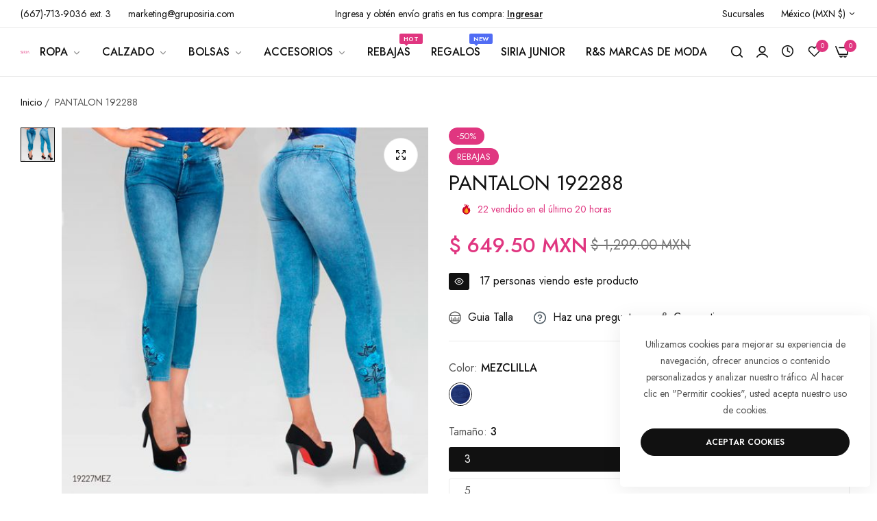

--- FILE ---
content_type: text/html; charset=utf-8
request_url: https://siriaboutique.com.mx/variants/41511447003159/?section_id=pickup-availability
body_size: 3333
content:
<div id="shopify-section-pickup-availability" class="shopify-section">
<pickup-availability-preview class="pickup-availability-preview flex">
      <svg class="mr-15 mt-7" width="16" height="12" viewBox="0 0 16 12" fill="none" xmlns="http://www.w3.org/2000/svg">
        <path d="M14.0742 1.07422C14.2435 0.917969 14.4388 0.839844 14.6602 0.839844C14.8945 0.839844 15.0898 0.917969 15.2461 1.07422C15.4154 1.24349 15.5 1.44531 15.5 1.67969C15.5 1.90104 15.4154 2.08984 15.2461 2.24609L6.08594 11.4258C5.92969 11.582 5.73438 11.6602 5.5 11.6602C5.26562 11.6602 5.07031 11.582 4.91406 11.4258L0.753906 7.24609C0.584635 7.08984 0.5 6.90104 0.5 6.67969C0.5 6.44531 0.584635 6.24349 0.753906 6.07422C0.910156 5.91797 1.09896 5.83984 1.32031 5.83984C1.55469 5.83984 1.75651 5.91797 1.92578 6.07422L5.5 9.64844L14.0742 1.07422Z" fill="#1E882F"/>
      </svg>
    
    <div class="pickup-availability-info"><span class="caption-large">Recolección disponible en <span class="heading-color heading-weight">SIRIA.</span></span>
        <span class="caption">Normalmente está listo en 1 hora</span>
        <button
          id="ShowPickupAvailabilityDrawer"
          class="btn-reset grey-color underline d-block pickup-availability-button"
          aria-haspopup="dialog"
        >Ver información de tienda
</button></div>
  </pickup-availability-preview>

  <pickup-availability-drawer
    class="gradient bg-white bls__canvas bls__canvas-right pickup-availability-drawer"
    tabindex="-1"
    role="dialog"
    aria-modal="true"
    aria-labelledby="PickupAvailabilityHeading"
  >
    <div class="pickup-availability-header px-30 py-25 border-bottom">
      <button class="button-close close-button">
        <i class="icon-x"></i>
      </button>
      <div class="bls__product-info">
        <div class="bls__product-pickup flex"><div class="product-pickup-img width-80 mr-15"><div
  class="bls__responsive-image bls-image-js bls-loading-image bls__product-grid bls__product-img-sw"
  
    style="--aspect-ratio: 1/1;"
  
><img
      srcset="//siriaboutique.com.mx/cdn/shop/files/WhatsAppImage2024-06-26at3.58.12PM.jpg?v=1720121065&width=165 165w,//siriaboutique.com.mx/cdn/shop/files/WhatsAppImage2024-06-26at3.58.12PM.jpg?v=1720121065&width=360 360w,//siriaboutique.com.mx/cdn/shop/files/WhatsAppImage2024-06-26at3.58.12PM.jpg?v=1720121065 500w
      "
      src="//siriaboutique.com.mx/cdn/shop/files/WhatsAppImage2024-06-26at3.58.12PM.jpg?v=1720121065&width=533"
      sizes="(min-width: 1260px) 282px, (min-width: 990px) calc((100vw - 130px) / 4), (min-width: 750px) calc((100vw - 120px) / 3), calc((100vw - 35px) / 2)"
      alt="PANTALON 192288"
      class="motion-reduce"
      loading="lazy"
      width="500"
      height="500"
      style="--point:"
    ></div>
</div><div class="bls__product-pickup__infos">
            <h6 class="pickup-availability-drawer-title mb-0">
              PANTALON 192288
            </h6><p class="pickup-availability-variant fs-small grey-color">Color:&nbsp;<span>MEZCLILLA</span>,&nbsp;Tamaño:&nbsp;<span>3</span></p>
            <div class="price mt-10"><div
  class="
    bls__price price--on-sale "
>
  <div class="bls__product-price flex flex-wrap align-items-center mt-3">
    <div class="price__regular">
      <span class="visually-hidden visually-hidden--inline">Precio regular</span>
      <span class="price special-price ">
        $ 649.50 MXN
      </span>
    </div>

        <div class="price__sale grey-color">
            <span class="visually-hidden visually-hidden--inline">Precio descuento</span>
            <span>
              <s class="price-item compare-price">
                
                  $ 1,299.00 MXN
                
              </s>
            </span>
        </div>
  </div>
</div>
</div>
            
          </div>
        </div>
      </div>
    </div>
    <ul class="pickup-availability-list list-none py-25 px-30 m-0" role="list" data-store-availability-drawer-content><li class="pickup-availability-list__item pb-25 mb-25 border-bottom last-0">
          <h4 class="fs-16 capitalize">SIRIA</h4><p class="pickup-availability-preview caption-large flex align-items-center">

              <svg
                class="mr-10 m-width-12"
                width="12"
                height="10"
                viewBox="0 0 12 10"
                fill="none"
                xmlns="http://www.w3.org/2000/svg"
              >
                <path d="M10.8594 0.859375L4 7.71875L1.14062 4.85938C1.00521 4.73438 0.84375 4.67188 0.65625 4.67188C0.479167 4.67188 0.328125 4.73438 0.203125 4.85938C0.0677083 4.99479 0 5.15625 0 5.34375C0 5.52083 0.0677083 5.67188 0.203125 5.79688L3.53125 9.14062C3.65625 9.26562 3.8125 9.32812 4 9.32812C4.1875 9.32812 4.34375 9.26562 4.46875 9.14062L11.7969 1.79688C11.9323 1.67188 12 1.52083 12 1.34375C12 1.15625 11.9323 0.994792 11.7969 0.859375C11.6719 0.734375 11.5156 0.671875 11.3281 0.671875C11.151 0.671875 10.9948 0.734375 10.8594 0.859375Z" fill="#1E882F"/>
              </svg>
              Disponible para recolectar,
              normalmente está listo en 1 hora
          </p><address class="pickup-availability-address">
            <p>
              <span class="grey-color">Dirección: </span>Diego Valadés Ríos 1676
            </p>
            <p>
              <span class="grey-color">Ciudad: </span>Culiacán
            </p>
            <p>
              <span class="grey-color">Pais: </span>México
            </p><p>
                <span class="grey-color">Telefono: </span>+526677121558
              </p></address>
          <a href="https://maps.google.com?daddr=Diego Valadés Ríos 1676, Tres Ríos SIN 80020 México">
            <svg
              class="mr-5 mb-5"
              width="12"
              height="15"
              viewBox="0 0 12 15"
              fill="none"
              xmlns="http://www.w3.org/2000/svg"
            >
              <path d="M11.8379 6C11.8379 5.59896 11.7969 5.20703 11.7148 4.82422C11.6328 4.44141 11.5189 4.07682 11.373 3.73047C11.2272 3.38411 11.0495 3.05143 10.8398 2.73242C10.6302 2.42253 10.3932 2.13542 10.1289 1.87109C9.86458 1.60677 9.57747 1.36979 9.26758 1.16016C8.94857 0.950521 8.61589 0.772786 8.26953 0.626953C7.92318 0.48112 7.55859 0.367188 7.17578 0.285156C6.79297 0.203125 6.40104 0.162109 6 0.162109C5.59896 0.162109 5.20703 0.203125 4.82422 0.285156C4.44141 0.367188 4.07682 0.48112 3.73047 0.626953C3.38411 0.772786 3.05143 0.950521 2.73242 1.16016C2.42253 1.36979 2.13542 1.60677 1.87109 1.87109C1.60677 2.13542 1.36979 2.42253 1.16016 2.73242C0.950521 3.05143 0.772786 3.38411 0.626953 3.73047C0.48112 4.07682 0.367188 4.44141 0.285156 4.82422C0.203125 5.20703 0.162109 5.59896 0.162109 6C0.162109 6.16406 0.171224 6.32812 0.189453 6.49219C0.207682 6.65625 0.230469 6.82031 0.257812 6.98438C0.339844 7.43099 0.462891 7.86849 0.626953 8.29688C0.80013 8.71615 1.00065 9.11719 1.22852 9.5C1.62956 10.1654 2.08529 10.7806 2.5957 11.3457C3.11523 11.9017 3.60286 12.3848 4.05859 12.7949C4.51432 13.196 4.89714 13.5059 5.20703 13.7246C5.51693 13.9525 5.67188 14.0664 5.67188 14.0664C5.77214 14.1302 5.88151 14.1621 6 14.1621C6.11849 14.1621 6.22786 14.1302 6.32812 14.0664C6.32812 14.0664 6.48307 13.9525 6.79297 13.7246C7.10286 13.5059 7.48568 13.196 7.94141 12.7949C8.39714 12.3848 8.88477 11.9017 9.4043 11.3457C9.91471 10.7806 10.3659 10.1654 10.7578 9.5C10.9948 9.11719 11.1953 8.71615 11.3594 8.29688C11.5326 7.86849 11.6602 7.43099 11.7422 6.98438C11.7695 6.82031 11.7923 6.65625 11.8105 6.49219C11.8288 6.32812 11.8379 6.16406 11.8379 6ZM10.6621 6C10.6621 6.1276 10.6576 6.25977 10.6484 6.39648C10.6393 6.52409 10.6211 6.65169 10.5938 6.7793C10.5299 7.14388 10.4251 7.50391 10.2793 7.85938C10.1335 8.21484 9.96029 8.5612 9.75977 8.89844C9.48633 9.3724 9.17188 9.81445 8.81641 10.2246C8.47005 10.6348 8.1237 11.013 7.77734 11.3594C7.43099 11.6966 7.10286 11.9883 6.79297 12.2344C6.49219 12.4896 6.24154 12.6901 6.04102 12.8359C5.84049 12.6992 5.58073 12.5078 5.26172 12.2617C4.95182 12.0156 4.61914 11.724 4.26367 11.3867C3.9082 11.0404 3.55273 10.6576 3.19727 10.2383C2.8418 9.81901 2.52279 9.3724 2.24023 8.89844C2.03971 8.5612 1.86654 8.21484 1.7207 7.85938C1.57487 7.50391 1.47005 7.14388 1.40625 6.7793C1.37891 6.65169 1.36068 6.52409 1.35156 6.39648C1.34245 6.25977 1.33789 6.1276 1.33789 6C1.33789 5.35286 1.45638 4.74674 1.69336 4.18164C1.93945 3.61654 2.27669 3.12435 2.70508 2.70508C3.12435 2.27669 3.61654 1.94401 4.18164 1.70703C4.74674 1.46094 5.35286 1.33789 6 1.33789C6.64714 1.33789 7.25326 1.46094 7.81836 1.70703C8.38346 1.94401 8.87565 2.27669 9.29492 2.70508C9.72331 3.12435 10.056 3.61654 10.293 4.18164C10.5391 4.74674 10.6621 5.35286 10.6621 6ZM8.33789 6C8.33789 5.68099 8.27409 5.38021 8.14648 5.09766C8.02799 4.80599 7.86393 4.55534 7.6543 4.3457C7.44466 4.13607 7.19401 3.97201 6.90234 3.85352C6.61979 3.72591 6.31901 3.66211 6 3.66211C5.68099 3.66211 5.37565 3.72591 5.08398 3.85352C4.80143 3.97201 4.55534 4.13607 4.3457 4.3457C4.13607 4.55534 3.96745 4.80599 3.83984 5.09766C3.72135 5.38021 3.66211 5.68099 3.66211 6C3.66211 6.31901 3.72135 6.62435 3.83984 6.91602C3.96745 7.19857 4.13607 7.44466 4.3457 7.6543C4.55534 7.86393 4.80143 8.03255 5.08398 8.16016C5.37565 8.27865 5.68099 8.33789 6 8.33789C6.31901 8.33789 6.61979 8.27865 6.90234 8.16016C7.19401 8.03255 7.44466 7.86393 7.6543 7.6543C7.86393 7.44466 8.02799 7.19857 8.14648 6.91602C8.27409 6.62435 8.33789 6.31901 8.33789 6ZM7.16211 6C7.16211 6.16406 7.13021 6.31901 7.06641 6.46484C7.01172 6.60156 6.92969 6.72005 6.82031 6.82031C6.72005 6.92969 6.59701 7.01628 6.45117 7.08008C6.31445 7.13477 6.16406 7.16211 6 7.16211C5.83594 7.16211 5.68099 7.13477 5.53516 7.08008C5.39844 7.01628 5.27995 6.92969 5.17969 6.82031C5.07031 6.72005 4.98372 6.60156 4.91992 6.46484C4.86523 6.31901 4.83789 6.16406 4.83789 6C4.83789 5.83594 4.86523 5.68555 4.91992 5.54883C4.98372 5.40299 5.07031 5.27995 5.17969 5.17969C5.27995 5.07031 5.39844 4.98828 5.53516 4.93359C5.68099 4.86979 5.83594 4.83789 6 4.83789C6.16406 4.83789 6.31445 4.86979 6.45117 4.93359C6.59701 4.98828 6.72005 5.07031 6.82031 5.17969C6.92969 5.27995 7.01172 5.40299 7.06641 5.54883C7.13021 5.68555 7.16211 5.83594 7.16211 6Z" fill="#111111"/>
            </svg>
            <span class="underline">Ver en Google map</span>
          </a>
        </li></ul>
  </pickup-availability-drawer></div>

--- FILE ---
content_type: text/css
request_url: https://siriaboutique.com.mx/cdn/shop/t/4/assets/cart.css?v=30308505378007840591713469504
body_size: 5266
content:
.bls-minicart-content{display:flex;flex-direction:column;height:100%}#form-mini-cart{display:flex;flex-direction:column;flex:1;height:100%}.bls-minicart-body{flex-grow:1;overflow:hidden;position:relative}.bls-minicart-body .bls-items{position:absolute;top:0;left:0;right:0;bottom:0;overflow-y:overlay;overflow-x:hidden;padding:0 3rem 3rem;display:flex;flex-direction:column}.bls-minicart-body .bls-items:has(.cart-recomment){padding-bottom:2rem}.bls-cart-body .cart-empty{padding:5rem 3rem 3rem}.bls-cart-body .cart-empty .empty{display:flex;flex-direction:column;align-items:center}.bls-cart-body .cart-empty .empty svg{margin-bottom:1.6rem}.header_minicart.active .bls-minicart-wrapper{padding:0}.bls-minicart-content .bls-minicart-header{padding:1.4rem 3rem;position:relative;border-bottom:1px solid var(--border-color-base)}.bls-minicart-content .bls-minicart-header~.cart-countdown-time{margin-top:2rem}.bls__header_minicart .bls-minicart-content free-ship-progress-bar~.cart-countdown-time{margin-top:0}.bls-minicart-content .bls-minicart-header~.checkout-form{margin-top:2rem}.bls-minicart-heading{font-size:1.8rem}.bls-minicart-header .cart-count{font-family:var(--heading-font-family);line-height:1}.bls-minicart-header .button-close{line-height:1;top:50%;transform:translateY(-50%)}@media (max-width: 767px){.bls-minicart-header .button-close{right:15px}}.bls-minicart-product-info{display:flex;flex-direction:column;padding-right:10px;max-width:calc(100% - 87px)}.bls-minicart-product__image{width:87px;min-width:87px}.product-images-style-radius .bls-minicart-product__image .bls__responsive-image{border-radius:5px}.bls-minicart-product__image a{display:block;width:100%}.bls-items .cart-item{border-bottom:1px dashed var(--border-color-base)}.bls-items .cart-item:last-child{border:0;margin:0;padding:0}.bls-minicart-product-name{font-size:var(--base-font-size);font-weight:var(--base-font-weight);margin:0;display:-webkit-box;-webkit-line-clamp:2;-webkit-box-orient:vertical;overflow:hidden;padding-right:1rem}.bls-minicart-item-variant{display:flex;align-items:center;font-size:1.4rem;color:var(--grey-color);line-height:1.2;flex-wrap:wrap;margin-bottom:4px}.bls-minicart-item-regular-price{color:var(--primary-color)}.bls-minicart-item-original-price{font-size:calc(var(--base-font-size) - 2px)}.bls-minicart-item-variant>div{margin-top:5px}.bls-minicart-actions{margin-top:9px}.bls-minicart-wrapper .product-option .label{display:none}.product-option-property{max-width:100%}.product-option-property .product-option{white-space:nowrap;width:100%;overflow:hidden;text-overflow:ellipsis;margin-top:5px}.cart-item__details .product-option-property .product-option dt{display:inline-block;padding-right:3px;color:var(--grey-color)}.cart-item__details .product-option-property .product-option a{font-size:1.4rem}.product-option-property .product-option:first-of-type{margin-top:0}.product-option-property .product-option:before{display:none}.bls-minicart-item-variant .product-option:not(:first-child):before{content:"/";padding-left:5px}.bls-minicart-bottom a{font-size:0;color:#999;margin:0 0 10px}.bls-minicart-bottom a svg path{stroke:currentColor}.bls-minicart-bottom a:hover{color:var(--btn-link-color)}.bls-minicart-bottom a span{font-size:1.4rem}.bls-minicart-bottom{position:absolute;display:flex;flex-direction:column-reverse;right:0;top:-3px}.bls-minicart-bottom svg [fill]:not([fill=none]){fill:currentColor}.bls-minicart-bottom svg:hover{color:var(--btn-link-color)}.bls-minicart-actions .bls-quantity-input{height:30px;font-size:calc(var(--base-font-size) - 2px);width:32px;--input-padding: 1rem .5rem}.bls-item-quantity{padding:0 1rem}.bls-minicart-item-prices{font-weight:500}.bls-minicart-item-prices quantity-input{background-color:var(--light-grey-color)}.bls-minicart-item-prices quantity-input .quantity__button{width:25px}.bls-cart-summary{padding:2rem 3rem 1.5rem;display:flex;flex-direction:column;background-color:#f5f5f5}.bls-drawer-bottom{padding:0 3rem 3rem}.bls-cart-summary .bls-subtotal{display:flex;align-items:center;justify-content:space-between;font-size:1.8rem;font-weight:var(--heading-font-weight);order:-1}.bls-drawer-bottom{display:flex;flex-direction:column;--btn-padding: 1.4rem 2.5rem;background-color:#f5f5f5}.bls-drawer-bottom .viewcart{text-align:center;margin-bottom:1rem;border:1px solid var(--btn-primary-bg)}.bls-drawer-bottom .checkbox-group{--border-color-base: #dbdbdb}.bls-drawer-bottom .checkbox-group .checkmark:before{background-color:var(--color-white)}.cart_threshold{padding:3.5rem 3rem 2rem;color:var(--btn-link-color);border-bottom:1px solid var(--border-color-base);font-size:1.4rem}.header_minicart .cart_threshold{background:var(--light-grey-color)}.cart_shipping .cart_thres_2 .bold{color:var(--primary-color);font-weight:var(--heading-font-weight)}.cart_bar_w{height:5px;border-radius:5px;background-color:var(--border-color-base);margin-bottom:1.2rem;position:relative}.cart_bar_w span{display:block;height:100%;position:relative;border-radius:5px;transition:var(--bls-transition);animation:5s linear infinite progress;background-color:var(--primary-color);-webkit-background-image:linear-gradient(135deg,rgba(255,255,255,.15) 0,rgba(255,255,255,.15) 25%,rgba(255,255,255,0) 25%,rgba(255,255,255,0) 50%,rgba(255,255,255,.15) 50%,rgba(255,255,255,.15) 75%,rgba(255,255,255,0) 75%,rgba(255,255,255,0) 100%);-moz-background-image:linear-gradient(135deg,rgba(255,255,255,.15) 0,rgba(255,255,255,.15) 25%,rgba(255,255,255,0) 25%,rgba(255,255,255,0) 50%,rgba(255,255,255,.15) 50%,rgba(255,255,255,.15) 75%,rgba(255,255,255,0) 75%,rgba(255,255,255,0) 100%);-ms-background-image:linear-gradient(135deg,rgba(255,255,255,.15) 0,rgba(255,255,255,.15) 25%,rgba(255,255,255,0) 25%,rgba(255,255,255,0) 50%,rgba(255,255,255,.15) 50%,rgba(255,255,255,.15) 75%,rgba(255,255,255,0) 75%,rgba(255,255,255,0) 100%);background-image:linear-gradient(135deg,#ffffff26 0 25%,#fff0 25% 50%,#ffffff26 50% 75%,#fff0 75% 100%);background-size:40px 40px}.bls__cart-thres .bold{color:var(--primary-color);font-weight:var(--heading-font-weight)}.cart_bar_w span .bls__freeshipping-icon{width:30px;height:30px;border-radius:50%;border:1px solid var(--primary-color);transition:var(--bls-transition);background:var(--color-white);position:absolute;right:-13px;top:50%;transform:translate(50%,-50%);margin-top:-1px;display:inline-flex;align-items:center;justify-content:center}.bls__freeshipping-icon svg path{fill:var(--primary-color);stroke:var(--primary-color)}.cart_shipping_free .cart_bar_w span .bls__freeshipping-icon{right:15px}.cart_shipping_free.cart_shipping *{animation:flash .8s linear .8s 2 both}.cart-countdown-time{font-size:1.4rem;margin:0 3rem 2rem;margin-bottom:0;position:relative}.cart-countdown-time .countdown-message{padding:0 0 2rem;padding-left:20px;border-bottom:1px dashed var(--border-color-base);color:var(--heading-color)}.countdown-message strong{color:var(--primary-color);padding-left:3px;display:inline-block}.countdown-message{position:relative;padding-left:20px}.cart-wrapper .cart-countdown-time{--countdown-time-color: #e8f5ff;text-align:center;background-color:var(--countdown-time-color);border-radius:5px;margin:0 0 clamp(3rem,3.5vw,5rem);color:var(--color-link);padding:1.3rem}.cart-wrapper .countdown-message{display:inline-block;padding:0 0 0 20px;border:0}.countdown-message:before{background:url("data:image/svg+xml,%3Csvg width='12' height='16' viewBox='0 0 12 16' fill='none' xmlns='http://www.w3.org/2000/svg'%3E%3Cpath d='M5.60503 15.4994C3.16846 15.4994 0.978724 13.9431 0.248687 11.6185C0.0942488 11.1268 0.000218391 10.6048 0.000218391 10.0629C0.000218391 7.03101 2.48246 4.58459 2.48246 4.58459C2.48246 4.58459 2.31146 5.57495 2.41785 6.41796C2.52423 7.26097 2.91629 7.77848 2.91629 7.77848C2.91629 7.77848 2.62999 6.45478 3.01038 5.56729C3.44823 4.54582 4.26489 4.07197 4.5786 3.15224C4.93967 2.09369 4.39863 0.86264 4.39863 0.86264C4.39863 0.86264 6.17818 1.55027 7.46412 3.32474C8.92256 5.33727 7.93979 7.9301 7.93979 7.9301C7.93979 7.9301 8.07573 7.21392 8.81279 6.63368C9.54985 6.05344 9.25126 5.15353 9.25126 5.15353C9.25126 5.15353 11.2437 7.38649 11.2437 10.0629C11.2437 10.7895 11.0356 11.5223 10.7325 12.2044C9.83621 14.2209 7.81183 15.4994 5.60503 15.4994Z' fill='%23D10028'/%3E%3Cpath d='M2.48279 4.58521C2.48279 4.58521 2.38995 5.12348 2.38374 5.74405C1.80287 6.71698 1.25506 8.01201 1.25506 9.4362C1.25506 9.97818 1.34909 10.5001 1.50353 10.9919C2.23357 13.3165 4.42331 14.8727 6.85988 14.8727C7.51483 14.8727 8.15335 14.7593 8.75146 14.5482C7.83857 15.1573 6.74659 15.5 5.6053 15.5C3.16873 15.5 0.978993 13.9438 0.248956 11.6192C0.0945177 11.1274 0.000487328 10.6055 0.000487328 10.0635C0.00055027 7.03162 2.48279 4.58521 2.48279 4.58521Z' fill='%23B7022D'/%3E%3Cpath d='M2.79232 11.3895C2.79232 9.85849 3.79667 8.87102 4.42208 8.23752C5.5357 7.10922 5.33798 5.82541 5.33798 5.82541C5.33798 5.82541 7.52063 7.70188 7.86356 9.2583C8.19145 10.7469 7.36663 11.5744 7.36663 11.5744C7.36663 11.5744 7.75097 11.4261 7.98996 11.1602C8.29438 10.8217 8.40378 10.4115 8.40378 10.4115C8.40378 10.4115 8.531 10.7193 8.3642 11.7724C8.24564 12.5209 7.85673 13.0811 7.40037 13.4933C6.29121 14.4952 4.56146 14.3982 3.55617 13.2921C3.12541 12.8183 2.79232 12.1923 2.79232 11.3895Z' fill='%23FFA91A'/%3E%3Cpath d='M7.10106 11.4353C7.1343 11.4353 7.16748 11.4222 7.19214 11.3961C7.24326 11.3422 7.69189 10.8433 7.69189 9.94592C7.69189 9.74055 7.66787 9.52739 7.62057 9.31242C7.55126 8.99778 7.394 8.64279 7.15325 8.25733C7.11655 8.19855 7.03921 8.18061 6.98037 8.21737C6.92159 8.25407 6.90371 8.33147 6.94041 8.39025C7.16598 8.75138 7.31232 9.07976 7.37549 9.36637C7.4189 9.56365 7.44092 9.75861 7.44092 9.94592C7.44092 10.7598 7.0276 11.2049 7.00997 11.2235C6.9623 11.2738 6.96437 11.3532 7.01468 11.4008C7.03902 11.4239 7.07007 11.4353 7.10106 11.4353ZM6.76439 8.03458C6.79017 8.03458 6.81621 8.02667 6.8386 8.01024C6.89443 7.96921 6.90647 7.89068 6.86545 7.83485L6.82863 7.78511C6.78716 7.72959 6.70863 7.71824 6.65305 7.75957C6.59753 7.80104 6.58612 7.87964 6.62752 7.93515L6.66327 7.98339C6.6878 8.01689 6.72588 8.03458 6.76439 8.03458Z' fill='%23FFC91D'/%3E%3Cpath d='M4.42393 8.23749C5.53756 7.10919 5.33984 5.82538 5.33984 5.82538C5.33984 5.82538 6.03324 6.42162 6.69986 7.22059C6.08612 7.85541 5.30339 8.78317 5.30339 10.1348C5.30339 10.9376 5.63648 11.5637 6.06724 12.0376C6.55865 12.5783 7.22327 12.8772 7.90381 12.9251C7.75589 13.1397 7.58471 13.3286 7.40229 13.4933C6.29312 14.4952 4.56338 14.3983 3.55809 13.2922C3.12733 12.8183 2.79424 12.1922 2.79424 11.3894C2.79418 9.85846 3.79859 8.87105 4.42393 8.23749Z' fill='%23F79219'/%3E%3Cpath d='M4.42153 8.23749C5.53516 7.10919 5.33743 5.82538 5.33743 5.82538C5.33743 5.82538 5.77509 6.20206 6.28909 6.75715C6.15103 7.03623 5.95456 7.32805 5.67611 7.6102C5.05077 8.24376 4.04635 9.23117 4.04635 10.7621C4.04635 11.5649 4.37944 12.191 4.8102 12.6649C5.48008 13.4019 6.47151 13.6902 7.38672 13.5046C6.27705 14.4941 4.55703 14.394 3.55563 13.2922C3.12487 12.8183 2.79178 12.1922 2.79178 11.3894C2.79178 9.85846 3.79619 8.87105 4.42153 8.23749Z' fill='%23EF7816'/%3E%3Cpath d='M3.3175 0.5C3.3175 0.5 4.07074 0.974982 4.05644 1.85657C4.04891 2.32221 3.81105 2.69657 3.63722 3.11133C3.48197 3.48181 3.45111 4.04536 3.45111 4.04536C3.45111 4.04536 2.93504 3.60244 2.8799 2.61998C2.85826 2.23445 3.06238 1.76794 3.16883 1.43391C3.33362 0.916707 3.3175 0.5 3.3175 0.5Z' fill='%23D10028'/%3E%3Cpath d='M8.78452 4.76726C8.78452 4.76726 9.4221 4.14279 9.2218 3.28216C9.11604 2.82756 8.64401 2.53023 8.33444 2.20272C8.01892 1.86894 7.87364 1.26581 7.87364 1.26581C7.87364 1.26581 7.53628 1.67787 7.74868 2.47591C7.88518 2.98884 8.31123 3.36044 8.48612 3.66524C8.75692 4.13696 8.78452 4.76726 8.78452 4.76726Z' fill='%23D10028'/%3E%3C/svg%3E%0A") no-repeat center center;content:"";width:12px;height:15px;position:absolute;left:0;top:3px}.bls__add-giftwrap.loading .loader-icon{opacity:1}.bls__add-giftwrap.loading>span:not(.loader-icon){opacity:0}.bls-cart-footer .bls__cart-addons{--btn-text-transform: capitalize;display:flex;align-items:center;border-top:1px solid var(--border-color-base);padding-top:16.5px;padding-bottom:16.5px;justify-content:center}@media (min-width: 480px){.bls-cart-footer .bls__cart-addons{padding-left:9%;padding-right:9%}}.bls__cart-addons>div{position:relative;display:flex;justify-content:center}.bls__cart-addons>div:not(:last-of-type):after{content:"";height:20px;border-right:1px dashed var(--border-color-base);position:absolute;right:0;top:50%;transform:translateY(-50%)}.bls__cart-addons>div:last-of-type{border:0}.bls__cart-addons button{background:none;border:0;font-weight:400;line-height:1;width:100%;padding:0 40px}.bls__cart-addons button:hover svg path{fill:var(--color-link)}.bls-cart-footer .bls__addon{bottom:0;box-shadow:0 5px 30px #0000001a;border-top:1px solid var(--border-color-base);background-color:var(--color-white);left:0;padding:3rem;pointer-events:none;position:absolute;transform:translate3d(0,100%,0);transition:all .3s cubic-bezier(.43,.27,.36,.83);width:100%;z-index:12;display:flex;flex-direction:column;justify-content:flex-end}.bls-minicart-content:after{content:"";background:#ffffffe5;opacity:0;position:absolute;transition:var(--bls-transition);visibility:hidden;bottom:0;left:0;right:0;top:0;z-index:10}.addons-open .bls-minicart-content:after{opacity:1;visibility:visible}.bls-cart-footer .bls__addon.is-open{pointer-events:auto;transform:translateZ(0);-webkit-transform:translateZ(0)}.bls__addon-content input,.bls__addon-content textarea{width:100%}.bls__addon-content textarea{min-height:128px}.bls__addon-actions{display:flex;flex-direction:column}.bls__addon-message p{margin-bottom:.5rem}.bls__addon-message p:last-child{margin-bottom:0}.bls__addon-message.warning,.bls__addon-message.success,.bls__addon-message.error{margin-top:1rem}.bls__addon-actions .btn-cancel{--btn-primary-bg: var(--border-color-base);margin-top:1rem}.bls__mini_cart-tool{text-align:center;font-size:calc(var(--base-font-size) - 2px)}.t4s-field span{font-weight:500}.t4s-field span .cd{font-weight:400}.bls__addon-content label{font-size:calc(var(--base-font-size) - 2px)}.bls__addon-title{font-weight:500;display:flex;align-items:center;color:var(--color-link);text-transform:capitalize}.bls__addon-title svg{margin-right:1rem}.cart__blocks .discounts,.bls-cart-discounts{list-style:none;padding:0;margin:5px 0;text-align:right;font-size:1.3rem;display:flex;justify-content:flex-end;flex-wrap:wrap;text-transform:capitalize;color:var(--primary-color)}.bls-cart-discounts li,.cart__blocks .discounts li{display:inline-flex;align-items:center;flex-wrap:wrap}.bls-cart-discounts li:before,.cart__blocks .discounts li:before{content:"";background:url("data:image/svg+xml,%3Csvg width='20' height='21' viewBox='0 0 20 21' fill='none' xmlns='http://www.w3.org/2000/svg'%3E%3Cpath d='M3.32408 12.717L2.05742 11.4503C1.54076 10.9337 1.54076 10.0837 2.05742 9.567L3.32408 8.30032C3.54075 8.08365 3.71575 7.65865 3.71575 7.35865V5.56696C3.71575 4.83363 4.31575 4.23365 5.04909 4.23365H6.84075C7.14075 4.23365 7.56575 4.05867 7.78242 3.842L9.04908 2.57532C9.56574 2.05865 10.4158 2.05865 10.9324 2.57532L12.1991 3.842C12.4158 4.05867 12.8407 4.23365 13.1407 4.23365H14.9324C15.6658 4.23365 16.2657 4.83363 16.2657 5.56696V7.35865C16.2657 7.65865 16.4407 8.08365 16.6574 8.30032L17.9241 9.567C18.4408 10.0837 18.4408 10.9337 17.9241 11.4503L16.6574 12.717C16.4407 12.9337 16.2657 13.3587 16.2657 13.6587V15.4503C16.2657 16.1836 15.6658 16.7837 14.9324 16.7837H13.1407C12.8407 16.7837 12.4158 16.9587 12.1991 17.1753L10.9324 18.442C10.4158 18.9587 9.56574 18.9587 9.04908 18.442L7.78242 17.1753C7.56575 16.9587 7.14075 16.7837 6.84075 16.7837H5.04909C4.31575 16.7837 3.71575 16.1836 3.71575 15.4503V13.6587C3.71575 13.3504 3.54075 12.9254 3.32408 12.717Z' stroke='%23DD3842' stroke-width='1.3' stroke-linecap='round' stroke-linejoin='round'/%3E%3Cpath d='M7.5 13L12.5 8' stroke='%23DD3842' stroke-width='1.3' stroke-linecap='round' stroke-linejoin='round'/%3E%3Cpath d='M12.0786 12.5833H12.0861' stroke='%23DD3842' stroke-width='2' stroke-linecap='round' stroke-linejoin='round'/%3E%3Cpath d='M7.91209 8.41667H7.91957' stroke='%23DD3842' stroke-width='2' stroke-linecap='round' stroke-linejoin='round'/%3E%3C/svg%3E");width:21px;height:21px;display:inline-flex;align-items:center;margin-right:.5rem}#coupon-messages input{width:100%}@media (min-width: 1025px){.hidden-desktop{display:none}}@media (max-width: 1024px){.hidden-mobile{display:none}}@media (max-width: 767px){.cart_threshold{padding:2.5rem 2rem 1.5rem}.cart-countdown-time{margin-left:2rem;margin-right:2rem}.bls-minicart-body .bls-items{padding:0 2rem 1rem}.bls-cart-summary{padding:0 2rem}.bls-minicart-wrapper .bls-cart-summary{padding:2rem 2rem 1rem;margin-bottom:0}.bls-drawer-bottom{--btn-padding: 1.1rem 2.5rem;padding:0 2rem}.bls-minicart-wrapper .bls-drawer-bottom{padding-bottom:2rem}.bls-minicart-content .bls-minicart-header{padding:1.2rem 2rem}.bls-cart-summary{margin-bottom:1rem}.bls-minicart-body .bls-items .cart-item{padding-bottom:1rem;margin-bottom:1rem}}.title-wrapper-with-link{margin:var(--spacing-title)}.cart-wrapper .page-title{--page-title-size: 4.5rem}table.cart-items{text-align:left;margin:0}table.cart-items thead th{padding:1.3rem 2rem;font-weight:500;color:var(--color-link);border:1px solid var(--border-color-base);border-bottom:0}table.cart-items tbody td{vertical-align:middle;padding:2rem;border:1px solid var(--border-color-base)}table.cart-items tbody td.cart-item__media{border-right:0}table.cart-items tbody td.cart-item__details{border-left:0;padding-left:0;max-width:100%}table.cart-items tbody td.cart-item__details dl{max-width:100%}table.cart-items tbody td:last-child{text-align:center;padding-left:1rem;padding-right:1rem}table.cart-items tbody .cart-item__totals,table.cart-items tbody .cart-item__details{font-size:1.4rem}table.cart-items tbody .cart-item__totals{font-size:1.4rem;color:var(--color-link)}.cart-item__details .cart-item__price-wrapper{margin-top:5px}.cart-item__details a{font-size:var(--base-font-size);margin:0}.cart-item__totals{font-weight:500}.cart-item__quantity-wrapper quantity-input:hover{border-color:var(--btn-link-color)}.cart-item__quantity-wrapper quantity-input{background-color:var(--light-grey-color)}.cart-item__quantity-wrapper input{--input-padding: 1rem .5rem;--input-height: 45px;width:40px}.cart-item__media{line-height:0;width:120px;min-width:12rem;max-width:100%}.cart-item__details dl .product-option{display:inline-flex;align-items:center;font-size:1.4rem;color:var(--grey-color);margin-top:.2rem}.cart-item__details .product-option dt{display:none}.cart-item__details dl .product-option:not(:first-child):before{content:"/";padding:0 5px}.cart-remove{font-size:0;color:var(--grey-color)}.cart-remove:hover,.cart-close-wishlist:hover{color:var(--color-link)}.cart-remove span{font-size:1.4rem}.cart__footer{margin-top:5rem}.cart__footer-right-content{padding:4rem 3rem 3rem;background-color:var(--light-grey-color);border-radius:5px;--border-color-base: #DEDEDE}.bls__cart-security-image{background-color:transparent}.cart__footer-right .cart_threshold{padding:0 0 1.5rem;background:none;display:block}.cart__footer-left .bls__mini_cart-tool{text-align:left;color:var(--grey-color);font-size:var(--base-font-size)}.cart__footer-left .bls__addon .field .cd{font-weight:500;color:var(--color-link)}.cart__note label{margin-bottom:1.5rem;display:block;text-transform:capitalize}.cart__footer-left .cart__note textarea{min-height:128px}.tax-note{font-size:1.4rem}.cart__checkout-button{width:100%}.cart__dynamic-checkout-buttons [role=button],.paypal-button.paypal-button-shape-rect{border-radius:var(--btn-border-radius)!important}.cart__dynamic-checkout-buttons [role=list]{justify-content:center!important;margin-top:1rem!important}.cart__blocks .totals{display:flex;align-items:center;justify-content:space-between;font-size:2rem;color:var(--color-link);font-weight:var(--heading-font-weight)}.cart__ctas{margin-top:2rem;--btn-font-size: 12px}.cart__dynamic-checkout-buttons{margin-top:.7rem}.cart__ctas .checkmark:before{background-color:var(--color-white)}.bls__terms-conditions a{text-decoration:underline}#cart-errors{margin-top:1.25rem}.cart__blocks .totals p{margin-bottom:.5rem;line-height:1}.bls__cart-security-image>.label{color:var(--color-link);display:flex;align-items:center;flex-wrap:wrap;justify-content:center}.bls__cart-security-image>.label svg{margin-right:1rem}.security-image{border-radius:5px;overflow:hidden}.cart__footer-left .js-contents{margin-bottom:3rem}cart-note.cart__note{--input-border-radius: 5px;display:block}@media (min-width: 992px){.cart__footer{display:flex;flex-wrap:wrap;justify-content:space-between;width:100%}.cart__footer-left{flex:0 0 70%;width:70%}.cart__footer-right{flex:0 0 30%;width:30%}.cart__footer-right-content,.bls__cart-security-image{max-width:37rem;margin-left:3rem}cart-note.cart__note,.cart-recommended-products{max-width:515px;display:block}table.cart-items tbody td.cart-item__quantity{max-width:255px}}@media (max-width: 767px){.cart__footer{margin-top:3rem}.cart-item__quantity-wrapper input{--input-height: 30px}table.cart-items tbody .cart-item{display:block;border:0;margin-bottom:20px;padding-bottom:20px;border-bottom:1px solid var(--border-color-base);padding-left:120px;position:relative;min-height:140px}table.cart-items tbody{display:block}table.cart-items tbody td:not(.cart-item__media){display:flex;flex-wrap:wrap;width:100%;align-items:center;border:0;padding:0 0 1rem}table.cart-items tbody td.cart-item__quantity{flex-direction:column;align-items:flex-start;padding-bottom:0}table.cart-items tbody td.cart-item__details{padding-right:2rem;flex-direction:column;align-items:flex-start;justify-content:flex-start}table.cart-items tbody td:last-child{border:0;padding:0;margin:0;position:absolute;right:0;top:0;width:auto}table.cart-items tbody td.cart-item__media{position:absolute;left:0;top:0;border:0;padding:0;width:100px;min-width:100px}table.cart-items{display:block;border:0}table.cart-items thead{display:none}.bls-minicart-actions .width-35{width:2.5rem}.bls-minicart-actions .bls-quantity-input{width:2rem}.cart__footer-right-content{padding:4rem 2rem 2rem}}@media (max-width: 576px){.cart__blocks,.cart__note{padding:0 0 2rem;margin:0!important;width:100%}}.cart__login-title{margin-top:50px}.cart__login-title,.cart__login-paragraph{text-align:center}.bls-minicart-action{margin:auto}.cart-recomment .list-view-item{padding:1rem;margin:0;border:1px solid var(--heading-color);align-items:center}.product-images-style-radius .cart-recomment .list-view-item{border-radius:1rem}.cart-recomment .list-view-item .btn-primary{padding:0;background-color:transparent;color:var(--heading-color);border:0;border-radius:0;position:relative}.cart-recomment .swiper:not(.bls__product-gallery) .swiper-pagination{margin-top:1rem}@media (min-width: 1025px){.bls-recommendations-beside{position:absolute;top:0;right:0;bottom:0;transform:translate(-100%);width:22rem;background-color:var(--color-white);border-left:1px solid var(--border-color-base);border-right:1px solid var(--border-color-base);transition:transform .5s cubic-bezier(.25,.46,.4,1),all .5s,opacity .5s .2s;visibility:hidden;z-index:-1;opacity:0}.bls__opend-popup-header .bls-recommendations-beside.is-opend{transform:translate(-45rem);visibility:visible;opacity:1}.bls-recommendations-beside .list-view-item{flex-direction:column;text-align:center;padding:0 0 1rem;border:0;margin-bottom:1.5rem}.bls-recommendations-beside .bls-cart-upsell{padding:3.6rem;overflow-y:overlay;overflow-x:hidden;display:flex;flex-direction:column;height:calc(100vh - 20px);position:relative}}.bls-recommendations-beside .cart-recomment{padding-top:0}.bls-recommendations-beside .bls-minicart-heading{padding:1.4rem 1.5rem;position:relative;margin-bottom:0;border-bottom:1px solid var(--border-color-base)}.bls-recommendations-beside .bls__product-img{max-width:100%;margin:0 0 1.5rem;width:100%}.bls-recommendations-beside .list-view-item .bls__product-price{justify-content:center;margin-bottom:1px;margin-top:1px}.cart-wrapper .bls__product-img{max-width:8.5rem}.cart-wrapper .cart-recomment .list-view-item{border-color:var(--border-color-base)}label[for=gift_form_minicart] span{font-weight:var(--heading-font-weight);color:var(--heading-color)}.cart__contents .cart-recomment{padding-top:3.5rem}
/*# sourceMappingURL=/cdn/shop/t/4/assets/cart.css.map?v=30308505378007840591713469504 */


--- FILE ---
content_type: text/css
request_url: https://siriaboutique.com.mx/cdn/shop/t/4/assets/product.css?v=183081726081219404511713469504
body_size: 5396
content:
.bls__product-name{color:var(--bls__product-name-color);font-size:var(--bls__product-name-size);font-weight:var(--bls__product-name-weight)}.bls__product-type,.bls__product-vendor a{color:var(--grey-color)}.bls__product-vendor{text-transform:uppercase}.bls__product-price{font-size:var(--bls__product-price-size);color:var(--bls__product-price-color);font-weight:var(--bls__product-price-weight)}.bls__product-shortdes{display:block;display:-webkit-box;-webkit-line-clamp:2;-webkit-box-orient:vertical;overflow:hidden;text-overflow:ellipsis}.bls__product-price .compare-price{color:var(--bls__product-price-sale-color);font-weight:var(--bls__product-price-sale-weight);font-size:var(--bls__product-price-sale-size);padding-left:.5rem}.bls__product-price .special-price{color:var(--primary-color);font-weight:var(--bls__product-price-weight, var(--heading-font-weight))}.price__sale{display:none}.unit-price{margin-left:10px;display:inline}.price--on-sale .price__sale{display:inline-block}.biger-price{--bls__product-price-color: var(--heading-color);line-height:1.2}.biger-price .price{font-size:clamp(2.8rem,4.2vw,3rem)}.template-product .biger-price .price{--bls__product-price-weight: var(--heading-font-weight)}.biger-price .compare-price{font-size:2rem}.price-review .bls__product-price.mb-7{margin-bottom:0;margin-right:1rem}@media (min-width: 992px){.price-review .bls__product-price.mb-7{flex:1}}.price-review .spr-badge-starrating .spr-icon{font-size:9px}.price-review+.bls__product-option{margin-top:1px}section:not(.bls__product-single) .bls__product-details,.item-center .bls__grid:not(.list) .bls__product-details{text-align:var(--bls__product-details-align)}.item-center .bls__grid:not(.list) .bls__product-option,.item-center .bls__grid:not(.list) .bls__product-price{justify-content:center}.bls__grid .jdgm-prev-badge__text{display:none}.bls__product-rate{fill:var(--color-product-reviews)}.spr-badge-starrating{margin:0 8px 0 0}.bls__product-item .spr-badge-starrating{margin:0}.spr-badge-starrating .spr-icon{font-size:9px;margin-right:1px;top:0}[class^=spr-icon-]:before,[class*=" spr-icon-"]:before,.spr-icon.spr-icon-star:before{font-family:blueskytechco}.spr-icon-star-empty:before,.spr-icon-star-half-alt:before,i.spr-icon.spr-icon-star-half-alt{color:var(--color-product-reviews)}.spr-icon-star:before,.spr-icon.spr-icon-star:before,.spr-icon-star-empty:before,.spr-icon-star-half-alt:before{content:"\ea5a"}.bls__product-item .spr-badge{line-height:1.5}.bls__product-item .spr-badge-caption{display:none}.item-product-list{background-color:var(--color-white);padding:2rem!important}.product-images-style-radius .item-product-list{border-radius:5px}.product-images-style-radius .item-product-list .bls__product-img,.product-images-style-radius .item-product-list .bls__responsive-image,.product-images-style-radius .item-product-list .bls__product-img>a{border-radius:5px}.bls__section-list-products .bls__product-label{display:none}.bls__section-list-products .bls__product-label>div{border-radius:12px;overflow:hidden}.bls__product-label{--product-label-color: var(--bls__product-color-sale-label);--product-label-background-color: var(--bls__product-bg-sale-label);z-index:1;left:1.5rem;top:1.5rem;z-index:2}.bls__product-label>div{padding:6px 12px;line-height:1;font-size:13px;text-transform:capitalize;color:var(--product-label-color);background-color:var(--product-label-background-color);display:inline-block;vertical-align:middle;display:table;direction:ltr}.bls__sold-out-label{--product-label-color: var(--bls__product-color-sold-out-label);--product-label-background-color: var(--bls__product-bg-sold-out-label)}.bls__product-label .bls__pre-order-label{display:block}.bls__product-label>div:not(:only-child){margin-bottom:.5rem}.label-rounded-2 .bls__product-label>div,.label-rounded-2.bls__product-label{border-radius:2px;overflow:hidden}.label-depend-on-button .bls__product-label>div,.label-depend-on-button .bls__product-label{border-radius:12px;overflow:hidden}.bls__pre-order-label{--product-label-color: var(--bls__product-color-pre-order-label);--product-label-background-color: var(--bls__product-bg-pre-order-label)}.bls__selling_plan-label{--product-label-color: #111;--product-label-background-color: #F8BA26}.bls__product-text-scrolling{z-index:2;bottom:0;pointer-events:none}.spacing-bottom .bls__product-addtocart{margin-bottom:3rem}.bls__product-option{padding:2px;--bls-transition: all .3s cubic-bezier(.43, .27, .36, .83)}.bls__product-option.option_color.flex.mt-4{flex-wrap:wrap}.bls__product-option .mr-5{margin-right:.7rem;margin-top:5px}.item-center .bls__product-option .mr-5:last-child{margin-right:0}.product-opstion .bls__product-option:not(:last-child){margin-bottom:2rem}.bls__product-color-swatches{transition:var(--bls-transition);width:var(--color-swacth-width, 2.2rem);height:var(--color-swacth-height, 2.2rem);position:relative}.bls__product-color-swatches.active:before,.bls__product-color-swatches:hover:before{box-shadow:0 0 0 1px #111,inset 0 0 0 3px var(--color-white)}.bls__product-color-swatches.rounded-5{position:relative;border-radius:3px}.bls__product-color-swatches:after{content:"";position:absolute;top:2px;right:2px;bottom:2px;left:2px;border-radius:inherit;background:inherit;overflow:hidden}.bls__product-color-swatches:before{content:"";position:absolute;box-shadow:0 0 0 1px #ddd,inset 0 0 0 2px var(--color-white);background:#fff;top:0;bottom:0;left:0;right:0;border-radius:inherit;transition:var(--bls-transition)}.bls__product-color-swatches[data-disabled]:before{background:linear-gradient(to bottom right,transparent calc(50% - 1px),#ebebeb,transparent calc(50% + 1px)) no-repeat;z-index:1;position:absolute;width:100%;height:100%;top:0}.small.bls__product-color-swatches{--color-swacth-width: 2rem;--color-swacth-height: 2rem}.medium.bls__product-color-swatches{--color-swacth-width: 2.2rem;--color-swacth-height: 2.2rem}.large.bls__product-color-swatches{--color-swacth-width: 2.4rem;--color-swacth-height: 2.4rem}.bls__product-item.square{--bls__product-icon-radius: 0}.bls__product-item.rounded-5{--bls__product-icon-radius: 5px}.bls__product-item.rounded{--bls__product-icon-radius: 50%}.bls__section.bls__product{margin-bottom:calc(var(--space_between_section) - var(--bls_product-item-vertical-space, 0px))}.bls__section .bls__grid .bls__product-item{border-radius:0;height:calc(100% - var(--bls_product-item-vertical-space))}.bls__section.bls__product:not(.bls__section-list-products) .bls__swiper{display:flex;flex-wrap:wrap}.bls__section.bls__product:not(.bls__section-list-products) .bls__swiper .swiper-slide{height:auto}.bls__section.bls__product:not(.bls__section-list-products) .bls__swiper .bls__product-item{height:100%}.bls__section.has-bg .bls__grid .bls__product-item{background-color:var(--color-white);border-radius:var(--product-images-style-radius);overflow:hidden}.bls__section.has-bg .bls__grid .bls__product-item .bls__product-details{padding:20px}.bls__grid .bls__product-item,.show_load-more-btn+.bls__load-more .bls__btn-load-more{margin-bottom:var(--bls_product-item-vertical-space)}.bls__product-single .bls__product-item{padding-bottom:var(--bls_product-item-vertical-space)}.bls__product-single .bls__product-item .bls__product-details>*:last-child{margin-bottom:0}.show_load-more-btn+.bls__load-more .bls__btn-load-more:not(.btn-link){margin-top:1rem;min-width:22rem;padding-left:1.5rem;padding-right:1.5rem}.bls__product-icon:not(.origin-style){width:4rem;height:4rem;display:flex;align-items:center;justify-content:center;border-radius:var(--bls__product-icon-radius, 50%);background-color:var(--color-white);transition:var(--bls__product-transition, .4s);cursor:pointer}.bls__product-icon:not(.origin-style).active,.bls__product-icon:not(.origin-style):hover{background-color:var(--heading-color);border-color:var(--heading-color)}.bls__product-icon:not(.origin-style).active svg path,.bls__product-icon:not(.origin-style):hover svg path{fill:var(--color-white)}.bls__wishlist-no-product-text,.bls__rvp-no-product-text{--heading-font-weight: 400;text-align:center;font-size:1.8rem;margin:0}.bls__wishlist-no-product-text a,.bls__rvp-no-product-text a{border-bottom:1px solid rgb(var(--base-color))}@media (min-width: 992px){.bls__product-img a div:only-child,.bls__product-hover-img{--bls__product-transition: .5s;transition:var(--bls__product-transition)}.bls__product-img:hover a div:only-child,.bls__product-img:hover .bls__product-hover-img{transform:scale(1.04);-webkit-transform:scale(1.04)}.bls__product-img:hover .bls__product-hover-img{opacity:1}}@media (max-width: 991px){.bls__grid:not(.product-list) .bls__product-item:not(.show__action-mobile) .bls__product-action,.bls__grid:not(.product-list) .bls__product-item .bls__product-action .bls__product-compare{display:none}.bls__product-icon:not(.origin-style){width:3.5rem;height:3.5rem;box-shadow:0 5px 30px #0000000d}body .bls__grid.bls__product-style-3 .bls__product-action-inner>button,body .bls__grid.bls__product-style-3 .bls__product-addtocart .btn-secondary{box-shadow:none}.bls__product-icon:not(.origin-style) svg{width:13px;height:auto}}.bls__grid.bls__product-style-1 .bls__product-addtocart button{border-radius:var(--bls__product-icon-radius)}.bls__grid.bls__product-style-1 .bls__product-addtocart button{padding:0;margin-right:.25rem;font-weight:var(--base-font-weight);text-transform:unset}.bls__grid.bls__product-style-1 .bls__product-icon{box-shadow:var(--bls-box-shadow)}.bls__grid.bls__product-style-1 .bls__product-addtocart button:hover{background-color:transparent}.bls__grid.bls__product-style-1 .bls__product-addtocart{cursor:pointer}.bls__grid.bls__product-style-1 .bls__product-addtocart:hover .bls_tooltip-content{opacity:1;visibility:visible}.bls__grid.bls__product-style-1 .bls__product-addtocart .bls__button-content{display:none}.bls__grid.bls__product-style-1 .bls__product-action{position:absolute;bottom:1rem;left:50%;right:auto;transform:translate(-50%);-webkit-transform:translateX(-50%);flex-direction:row-reverse;justify-content:center}.bls__grid.bls__product-style-1 .bls__product-action-inner .bls__product-icon{margin:0 2.5px}@media (min-width: 992px){.bls__grid.bls__product-style-1 .bls__product-icon:not(.origin-style){width:4.5rem;height:4.5rem}.bls__grid.bls__product-style-1 .bls__product-action{opacity:0;visibility:hidden;transition:var(--bls-transition)}.bls__grid.bls__product-style-1 .bls__product-action-inner{justify-content:center}.bls__grid.bls__product-style-1 .bls__product-addtocart{--btn-padding: .95em 1rem}.bls__grid.bls__product-style-1 .bls__product-img:hover .bls__product-action{opacity:1;visibility:visible;bottom:3rem}}.bls__grid.bls__product-style-2{position:relative}.bls__grid.bls__product-style-2 .swiper{position:static}@media (min-width: 1200px){.bls__grid.bls__product-style-2 .swiper-button-next,.bls__grid.bls__product-style-2 .swiper-rtl .swiper-button-prev{--swiper-next-position: -2.5rem}.bls__grid.bls__product-style-2 .swiper-button-prev,.bls__grid.bls__product-style-2 .swiper-rtl .swiper-button-next{--swiper-pre-position: -2.5rem}}.bls__grid.bls__product-style-2 .bls__product-item{--bls__product-icon-radius: 50%;position:relative}.bls__grid.bls__product-style-2 .bls__product-img{position:relative}.bls__grid.bls__product-style-2 .bls__product-details{transition:var(--bls__product-transition)}.bls__grid.bls__product-style-2 .bls__product-action{position:absolute;right:1rem;bottom:.5rem;display:flex;flex-wrap:nowrap;align-items:center;justify-content:center;border-radius:5px;transition:var(--bls__product-transition);flex-direction:column}.bls__grid.bls__product-style-2 .bls__product-action-inner{flex-direction:column}.bls__grid.bls__product-style-2 .bls__product-action button{margin-bottom:5px}.bls__grid.bls__product-style-2 .bls__product-icon{box-shadow:var(--bls-box-shadow);pointer-events:visible}.bls__grid.bls__product-style-2 .bls__product-icon:hover{--border-color-base: var(--heading-color)}.bls__grid.bls__product-style-2 .bls__product-addtocart .btn-secondary{padding:0;background-color:transparent;text-transform:capitalize;font-weight:var(--base-font-weight);pointer-events:none}.bls__grid.bls__product-style-2 .bls__product-addtocart .btn-secondary .add-cart{display:none}@media (min-width: 992px){.bls__grid.bls__product-style-2 .bls__product-action{right:0;top:1.5rem;bottom:auto}.bls__grid.bls__product-style-2 .bls__product-action{top:1.5rem;opacity:0}.bls__grid.bls__product-style-2 .bls__product-item:hover .bls__product-action{opacity:1;right:1.5rem}}.bls__grid.bls__product-style-3 .bls__product-action-inner{right:0;top:1.5rem;flex-direction:column;transition:var(--bls__product-transition)}.bls__grid.bls__product-style-3 .bls__product-action-inner>button{margin-bottom:5px;box-shadow:var(--bls-box-shadow)}.bls__grid.bls__product-style-3 .bls__product-img .bls_tooltip-content,.bls__grid.bls__product-style-2 .bls__product-img .bls_tooltip-content{--tooltip-transform: translateX(-10px) translateY(50%);--tooltip-y: 50%;--tooltip-left: auto;--tooltip-right: 100%}.bls__grid.bls__product-style-3 .bls__product-img .bls_tooltip-content:before,.bls__grid.bls__product-style-2 .bls__product-img .bls_tooltip-content:before{--tooltip-transform: rotate(-90deg) translateY(50%);--tooltip-left: 100%}.bls__grid.bls__product-style-3 .bls__product-img .bls_tooltip:hover .bls_tooltip-content,.bls__grid.bls__product-style-2 .bls__product-img .bls_tooltip:hover .bls_tooltip-content{--tooltip-right: 100%;--tooltip-transform: translateX(-8px) translateY(50%)}.bls__grid.bls__product-style-3 .bls__product-addtocart .btn-secondary{width:100%;text-align:center;padding:1rem;box-shadow:0 5px 30px #0000000d;min-height:4rem}.bls__grid.bls__product-style-3 .bls__product-addtocart .bls_tooltip-content{display:none}@media (min-width: 992px){.bls__grid.bls__product-style-3 .bls__product-icon:not(.origin-style){width:4.5rem;height:4.5rem}.bls__grid.bls__product-style-3 .bls__product-addtocart .btn-secondary{min-height:4.5rem}.bls__grid.bls__product-style-3 .bls__product-addtocart .bls__product-icon{display:none}.bls__grid.bls__product-style-3 .bls__product-action-inner{position:absolute;opacity:0}.bls__grid.bls__product-style-3 .bls__product-img:hover .bls__product-action-inner{opacity:1;right:1.5rem}.bls__grid.bls__product-style-3 .bls__product-img .bls__product-addtocart{opacity:0;position:absolute;bottom:1.5rem;left:1.5rem;right:1.5rem;z-index:1;transform:translateY(50%);-webkit-transform:translateY(50%);transition:var(--bls__product-transition)}.bls__grid.bls__product-style-3 .bls__product-img:hover .bls__product-addtocart{opacity:1;transform:translateY(0);-webkit-transform:translateY(0)}}@media (max-width: 991px){.bls__grid.bls__product-style-3 .bls__product-addtocart .btn-secondary .add-cart{display:none}.bls__grid.bls__product-style-3 .bls__product-action{flex-direction:column;position:absolute;right:1rem;bottom:1rem}.bls__grid.bls__product-style-3 .bls__product-addtocart .btn-secondary{padding:0;background-color:transparent;text-transform:capitalize;font-weight:var(--base-font-weight)}}@media (max-width: 575px){.bls__grid.bls__product-style-3 .bls__product-action-inner{top:1rem}.bls__grid.bls__product-style-3 .bls__product-img:hover .bls__product-action-inner{opacity:1;right:1rem}}.bls__grid.bls__product-style-4 .price-review{justify-content:space-between;align-items:center}.bls__grid.bls__product-style-4 .bls__product-price{flex:1}.bls__grid.bls__product-style-4 .bls__product-addtocart button:hover{background-color:transparent;color:var(--heading-color)}.bls__grid.bls__product-style-4 .bls__product-details .bls__product-action-inner .bls__product-icon{padding:0 8px}.bls__grid.bls__product-style-4 .bls__product-details .bls__product-action-inner button:last-child .bls__product-icon{padding-right:0}@media (min-width: 992px){.bls__grid.bls__product-style-4{--bls-transition: .3s}.bls__grid.bls__product-style-4 .bls__product-item:hover .bls__quick-view-inner{opacity:1;visibility:visible;top:50%}.bls__quick-view-inner{top:calc(50% + 15px);left:50%;transform:translate(-50%,-50%);white-space:nowrap;--btn-text-transform: capitalize;--btn-font-size: 14px;--btn-font-weight: 400;--btn-padding: .93rem 3.5rem;opacity:0;visibility:hidden;transition:var(--bls-transition)}.bls__quick-view-inner button{box-shadow:0 5px 30px #0000000d}.bls__quick-view-inner:not(:hover) button{border-color:#fff}}.bls__grid.bls__product-style-5 .bls__js-addtocart{padding:5px 1rem;min-height:4.5rem}.bls__grid.bls__product-style-5 .bls__product-action-inner{right:0;top:1.5rem;flex-direction:column;transition:var(--bls__product-transition)}.bls__grid.bls__product-style-5 .bls__product-action-inner>button{margin-bottom:5px;box-shadow:var(--bls-box-shadow)}.bls__grid.bls__product-style-5 .bls__product-img .bls_tooltip-content{--tooltip-transform: translateX(-10px) translateY(50%);--tooltip-y: 50%;--tooltip-left: auto;--tooltip-right: 100%}.bls__grid.bls__product-style-5 .bls__product-img .bls_tooltip-content:before{--tooltip-transform: rotate(-90deg) translateY(50%);--tooltip-left: 100%}.bls__grid.bls__product-style-5 .bls__product-img .bls_tooltip:hover .bls_tooltip-content{--tooltip-right: 100%;--tooltip-transform: translateX(-8px) translateY(50%)}@media (min-width: 992px){.bls__grid.bls__product-style-5 .bls__product-icon:not(.origin-style){width:4.5rem;height:4.5rem}.bls__grid.bls__product-style-5 .bls__product-action-inner{position:absolute;opacity:0}.bls__grid.bls__product-style-5 .bls__product-img:hover .bls__product-action-inner{opacity:1;right:1.5rem}}@media (max-width: 991px){.bls__grid.bls__product-style-5 .bls__product-action-inner{flex-direction:column;position:absolute;right:1rem;top:auto;bottom:5px}}@media (max-width: 575px){.bls__grid.bls__product-style-5 .bls__product-img:hover .bls__product-action-inner{opacity:1;right:1rem}}.bls__product-banner .bls__responsive-image{height:100%}.bls__product-banner .bls__placeholder{height:100%;width:100%}@media (min-width: 1200px){.bls__product-banner{flex:var(--product-banner-width);max-width:calc(var(--product-banner-width));margin-bottom:var(--bls_product-item-vertical-space)}.bls__product-with-banner.show-banner{flex:calc(100% - var(--product-banner-width));max-width:calc(100% - var(--product-banner-width))}.bls__grid .show-banner .swiper-pointer-events{margin:0;padding:0}.bls__product-banner.show-sticky-banner>*{position:sticky;top:var(--height-header);display:block}.bls__product-with-banner.show-sticky-banner>*{position:sticky;top:var(--height-header)}.bls__product-with-banner.show-sticky-banner .bls__load-more{position:relative;top:clamp(4rem,4.6vw,5rem)}}.bls__super-deal-header,.bls__superdeal-countdown{gap:10px}.bls__superdeal-countdown .timer-block{min-width:4.5rem;min-height:3.8rem;display:inline-flex;align-items:center;justify-content:center;background-color:#dd3327;color:var(--color-white);border-radius:3px;font-weight:var(--heading-font-weight);padding:2px 5px}.bls__superdeal-countdown .timer-block:not(:last-child){margin-right:6px}.bls__collection-tab .bls__section-header.overflow-y-hidden{-ms-overflow-style:none;scrollbar-width:none}.bls__collection-tab .bls__section-header.overflow-y-hidden::-webkit-scrollbar{display:none}.bls__collection-tab-content{position:relative}.bls__collection-tab-item{cursor:pointer;text-transform:capitalize}.bls__collection-tab .bls__cls-tab{pointer-events:none;opacity:0;visibility:hidden;position:absolute;z-index:1;top:0;left:0;right:0;-webkit-transform:translateY(40px);-ms-transform:translateY(40px);transform:translateY(40px);-webkit-transition:.2s ease-in-out;transition:.2s ease-in-out}.bls__collection-tab .bls__cls-tab.active{pointer-events:auto;opacity:1;visibility:visible;position:relative;z-index:2;-webkit-transform:none;-ms-transform:none;transform:none;-webkit-transition:.2s ease-in-out .2s;transition:.2s ease-in-out .2s}.custom-select{--bls-transition: all .3s cubic-bezier(.43, .27, .36, .83);position:relative;border-bottom:2px solid var(--heading-color);line-height:1.2;min-width:clamp(13rem,18vw,23rem)}.custom-select select{display:none}.select-selected{color:var(--heading-color);cursor:pointer;font-size:clamp(2.8rem,4vw,var(--font-h2))}.select-selected .select-arrow{margin-left:2rem}.select-arrow-active .select-arrow svg{transform:rotate(-180deg);-webkit-transform:rotate(-180deg)}.select-items{min-width:100%;color:var(--grey-color);position:absolute;top:calc(100% + 2px);left:0;z-index:9;background:var(--color-white);font-size:clamp(2rem,4vw,3.2rem);padding:1.5rem 2.5rem;transition:var(--bls-transition);border-radius:0 0 5px 5px}.select-items.select-hide{top:calc(100% + 15px);opacity:0}.select-items:before{content:"";pointer-events:none;background:var(--color-white);left:0;right:0;top:0;bottom:0;position:absolute;box-shadow:var(--bls-box-shadow);z-index:-1;border-radius:0 0 5px 5px}.select-items div{white-space:nowrap;padding:5px 0;cursor:pointer}.select-items div:hover,.same-as-selected{color:var(--heading-color)}.bls__collection-tab .bls__section-header{z-index:3}.bls__tab .bls__section-header:not(.tab-header){--bls__section-header-margin: clamp(2rem, 4vw, 3rem)}.tab-desgin-1 .bls__collection-tab-item,.tab-desgin-3 .bls__collection-tab-item{color:var(--heading-color);cursor:pointer;font-size:var(--tab-size, 1.3rem);font-weight:var(--tab-font-weight, var(--heading-font-weight));padding:.95rem 2rem;border-radius:var(--btn-border-radius);margin-bottom:0;margin-right:1rem;text-transform:uppercase;transition:var(--bls-transition);-webkit-transition:var(--bls-transition)}.tab-desgin-3 .bls__collection-tab-item{padding:.95rem 3.5rem}.tab-desgin-1 .bls__collection-tab-item.active,.tab-desgin-1 .bls__collection-tab-item:hover{background-color:var(--light-grey-color);color:var(--heading-color)}.tab-desgin-3 .bls__collection-tab-item{background-color:var(--light-grey-color)}.tab-desgin-3 .bls__collection-tab-item.active,.tab-desgin-3 .bls__collection-tab-item:hover{background-color:var(--heading-color);color:#fff}.tab-desgin-2 .bls__collection-tab-item,.tab-desgin-4 .bls__collection-tab-item{color:var(--heading-color);cursor:pointer;font-size:var(--tab-size, 1.4rem);padding:0;margin-bottom:0;margin-right:5rem;text-transform:uppercase;transition:var(--bls-transition);-webkit-transition:var(--bls-transition);position:relative}html:not(.body-rtl) .bls__collection-tab-item:last-child{margin-right:0}.tab-desgin-2 .bls__collection-tab-item:before,.tab-desgin-4 .bls__collection-tab-item:before{content:"";height:2px;background-color:var(--heading-color);width:0;position:absolute;left:0;bottom:0;transition:var(--bls-transition);-webkit-transition:var(--bls-transition)}.tab-desgin-4 .bls__collection-tab-item{margin-right:3rem}.tab-desgin-4 .bls__collection-tab-item:before{border-radius:10px}.tab-desgin-2 .bls__collection-tab-item.active,.tab-desgin-2 .bls__collection-tab-item:hover,.tab-desgin-4 .bls__collection-tab-item.active,.tab-desgin-4 .bls__collection-tab-item:hover{color:var(--heading-color)}.tab-desgin-2 .bls__collection-tab-item.active:before,.tab-desgin-2 .bls__collection-tab-item:hover:before,.tab-desgin-4 .bls__collection-tab-item.active:before,.tab-desgin-4 .bls__collection-tab-item:hover:before{width:100%}.tab-desgin-4 .bls__section-heading{--bls__section-heading-weight: 600}.tab-design-with-heading .bls__section-heading{margin-bottom:0}.tab-design-with-heading .bls__section-header.tab-header{margin-bottom:2rem}quantity-input{--input-height: 48px;justify-content:space-between}.bls__product-add-cart{--loader-width: 1.5rem;--loader-height: 1.5rem}.bls__product-add-cart .quantity__input{font-size:var(--base-font-size)}.bls__payment-button[disabled=disabled]{opacity:.6;pointer-events:none}.shopify-payment-button__button--unbranded{--btn-primary-bg: var(--primary-color);--btn-primary-color: var(--color-white);background-color:var(--btn-primary-bg);color:var(--btn-primary-color);border-color:var(--btn-primary-bg);padding:var(--btn-padding);line-height:var(--btn-line-height);font-size:var(--btn-font-size);min-height:5rem;font-weight:var(--btn-font-weight);border-radius:var(--btn-border-radius)}.shopify-payment-button__button--unbranded:hover:not([disabled]){background-color:var(--btn-primary-bg)}.shopify-payment-button__button--hidden{display:none}.des-countdown-p-p-c p{animation:flash 1.5s ease-in-out infinite;-webkit-animation:flash 1.5s ease-in-out infinite;animation-delay:1s}.bls__product-countdown>span:not(:last-of-type):after{content:":";padding:0 3px}.bls__product-countdown{color:var(--primary-color);display:inline-flex;align-items:center;justify-content:center;border-radius:3px;padding:.7rem 2rem;min-height:45.5px;min-width:29rem;position:relative;overflow:hidden}.bls__product-countdown:after,.bls__product-countdown:before{content:"";position:absolute;top:0;bottom:0;left:0;right:0;pointer-events:none}.bls__product-countdown:before{background-color:var(--primary-color);opacity:.05}.bls__product-countdown:after{border:1px solid var(--primary-color);opacity:.2}.bls__product-countdown .countdown_ti{font-size:18px}.product-form__input:not(.color) .bls__option-swatch,.bls__product-color-swatches-text{padding:3px 22px;display:inline-flex;border:1px solid var(--border-color-base);transition:var(--bls-transition);border-radius:3px}.product-form__input:not(.color) .bls__option-swatch:hover,.product-form__input:not(.color) .bls__option-swatch.active,.bls__product-color-swatches-text.active{background-color:var(--btn-primary-bg-hover);color:var(--btn-primary-color-hover);border-color:var(--btn-primary-bg-hover)}.bls__product-type-swatches-radio[data-disabled],.bls__product-color-swatches-radio[data-disabled],.bls__product-color-swatches-text[data-disabled],.bls__product-type-swatches-radio[data-disabled] .bls__product-swatches-radio{color:#999;cursor:not-allowed;pointer-events:none}.bls__option-swatch:not(.bls__product-color-swatches-dropdown,.bls__product-type-swatches-radio,.bls__product-color-swatches-radio)[data-disabled],.bls__product-list .bls__product-swatches[data-disabled]{background-color:#f5f5f5;color:#999;pointer-events:none}.bls__product-meta-label{min-width:8rem;display:inline-block}.bls__product-addons svg{position:relative}@media (max-width: 1023px){.bls__product-countdown{min-width:unset}}@media (max-width: 767px){.bls__product-single .bls__product-img{margin-bottom:2rem}}#bls__product-group{--input-border-radius: 3px}#bls__product-group .content-product-group{border:1px solid var(--border-color-base);border-radius:5px;padding:1.5rem;margin-top:3rem}#bls__product-group .product-group-list::-webkit-scrollbar{height:4px}#bls__product-group .product-group-list::-webkit-scrollbar-thumb{background-color:#c8c8c8;border-radius:10px}#bls__product-group .product-bought-image-item{min-width:23rem}#bls__product-group .product-bought-image-item:not(.select){opacity:.5}#bls__product-group .variant-select{--input-height: 30px;--input-font-size: 1.4rem}#bls__product-group .total-product{height:100%;display:inline-flex;flex-direction:column;justify-content:center;margin:auto}#bls__product-group .variant-select select{background-position:90% 50%}#bls__product-group .product-group-image-item{min-width:8rem}#bls__product-group .quantity__input-product-group{--input-height: 35px}.product-group-list .product-group-item{margin:7.5px}#bls__product-group .product-form__submit.btn-loading .product-form__text{opacity:0}#bls__product-group .product-group-buy-now:hover{border-color:transparent}.quantity-product-group .quantity{border-radius:var(--btn-border-radius)}@media (max-width: 767px){.product-group-heading{order:1}#bls__product-group .product-group-list{flex-direction:column}.sf-prod__block.bls__info-product-group{order:2;margin-bottom:2rem}#bls__product-group .product-group-container{flex-wrap:wrap;order:3}#bls__product-group .product-group-container .products-wrapper{margin-bottom:1rem}#bls__product-group .product-group-image-item{min-width:13.5rem}#bls__product-group .box-total{text-align:center}.product-group-list .product-info{margin-top:5px;margin-bottom:1rem}}@media (max-width: 575px){.product-group-content-info{flex-direction:column;gap:15px;align-items:flex-start;margin-right:7.5px}}@media (max-width: 375px){#bls__product-group .content-product-group{padding:7.5px}}.bls__color-dropdown-content,.bls__color-dropdown{width:100%}.bls__color-dropdown-action{border:1px solid var(--border-color-base);padding:7.5px 20px;border-radius:3px;cursor:pointer}.bls__color-dropdown.isClicked .bls__color-dropdown-action{border-color:var(--heading-color)}.bls__color-dropdown-content,.bls__color-dropdown .icon-chevron-up,.bls__color-dropdown.isClicked .icon-chevron-down{display:none}.bls__color-dropdown.isClicked .icon-chevron-up,.bls__color-dropdown.isClicked .bls__color-dropdown-content{display:block}.bls__color-dropdown-content .bls__product-color-swatches-dropdown.bls__option-swatch:last-child{margin-bottom:0}.bls__product-swatches-dropdown{cursor:pointer}.bls__color-dropdown-content{padding:5px;margin-top:5px;position:absolute;z-index:9;background:#fff;box-shadow:0 5px 30px #0000000d;border-radius:3px;max-height:160px;overflow-y:auto}.bls__color-dropdown-content::-webkit-scrollbar{width:3px}.bls__color-dropdown-content::-webkit-scrollbar-thumb{background-color:#c8c8c8;border-radius:10px}.bls__product-color-swatches-dropdown.selector-type-radio{padding:11px 15px!important}.bls__product-color-swatches-dropdown.active{margin-top:2px;margin-bottom:2px!important}.bls__product-color-swatches-dropdown.active,.bls__product-color-swatches-dropdown:hover{background:#f5f5f5!important;border-radius:3px!important}.bls__product-color-swatches-dropdown:hover .bls__product-swatches-dropdown{color:#111}.bls__product-swatches-dropdown{color:#555}.bls__product-details-infor variant-selects fieldset .bls__option-swatch.bls__product-color-swatches-dropdown{margin-bottom:0}.bls__product-type-swatches-radio,.selector-type-radio{background-color:transparent!important;border:0!important;padding:0!important;cursor:pointer}.selector-type-radio{display:block!important}.bls__product-type-swatches-radio .bls__product-swatches-radio{color:#111;cursor:pointer}.bls__product-type-swatches-radio.active .bls__product-swatches-radio:before{background-color:#111}.bls__product-swatches-radio:before{content:"";display:inline-block;width:16px;height:16px;box-shadow:inset 0 0 0 2px #fff;border-radius:50%;border:1px solid var(--border-color-base);position:relative;top:2px}.bls__product-color-swatches-radio.active .bls__product-swatches-radio:before{background:#111;border-color:#111}.bls__quickview-content .product-form__buttons .product-form__submit{padding:.5rem 2rem;min-width:unset}.bls__product .video-banner.custom-height{height:var(--video-desktop-height)}.bls__product-banner{position:relative}.bls__product-banner .text-content h2{margin-bottom:1rem}.bls__product-banner .text-content p:last-child{margin-bottom:0}.bls__product-banner .text-content a{font-weight:var(--btn-font-weight);text-transform:var(--btn-text-transform);font-size:var(--btn-font-size);line-height:var(--btn-line-height);border-radius:var(--btn-border-radius);letter-spacing:var(--btn-letter-spacing);transition:var(--bls-transition);font-family:var(--base-font-family);padding:var(--btn-padding);display:inline-block;margin-top:2.5rem}.bls__product-banner .text-content.text-white a{color:var(--heading-color);background-color:var(--color-white)}.bls__product-banner .text-content.text-black a{background-color:var(--btn-primary-bg);color:var(--btn-primary-color)}.bls__template-product-2 .product__media-gallery,.bls__template-product-2 .bls__product-details-infor,.bls__template-product-2 .bls__products-tabs{background-color:#fff;border-radius:15px;padding:2rem}@media (max-width: 575px){.bls__template-product-2 .product__media-gallery,.bls__template-product-2 .bls__product-details-infor,.bls__template-product-2 .bls__products-tabs{padding:1.5rem}}@media (min-width: 992px){.bls__template-product-2 .product__media-gallery,.bls__template-product-2 .bls__product-details-infor,.bls__template-product-2 .bls__products-tabs{padding:4rem}.bls__template-product-2 .bls__products-tabs{padding-top:3rem}}.bls__template-product-2 .col_nav .product__media-list .swiper-slide-thumb-active .gallery-img:before{border-radius:5px}.bls__template-product-2 .group_btns button{border:1px solid #E5E8EC!important}.bls__template-product-2 .product__media-gallery{position:inherit}.bls__template-product-2 .bls__products-tabs .data.item.title,.bls__template-product-2 .tab-item{display:none}.bls__template-product-2 .tab-item.active,.bls__template-product-2 .bls__products-tabs.design-accordition .data.item.title,.bls__template-product-2 .bls__products-tabs.design-accordition .tab-item,.bls__template-product-2 .bls__products-tabs.design-show_all .data.item.title,.bls__template-product-2 .bls__products-tabs.design-show_all .tab-item,.bls__template-product-2.inside-product-main-infomation-layout2 .data.item.title,.bls__template-product-2.inside-product-main-infomation-layout2 .tab-item{display:block}.bls__template-product-2 .data.item a{border:none;background-color:transparent;border-radius:0}.product-layout-2.design-tab{border-bottom:none}.bls__template-product-2 .nav-tabs,.product-layout-2.design-tab .nav-tabs{justify-content:flex-start;border-bottom:1px solid #E5E8EC}.bls__template-product-2 .nav-tabs .is-nav-tabs,.product-layout-2.design-tab .is-nav-tabs{padding-left:0;padding-right:0;margin-bottom:0}.bls__template-product-2 .nav-tabs .item:not(:last-child) .is-nav-tabs,.product-layout-2.design-tab .item:not(:last-child) .is-nav-tabs{margin-right:4rem}.bls__template-product-2 .nav-tabs li.active a:after,.bls__template-product-2 .nav-tabs li:hover a:after,.product-layout-2.design-tab .nav-tabs li.active a:after,.product-layout-2.design-tab .nav-tabs li:hover a:after{width:100%}.bls__template-product-2 .nav-tabs li a:after,.product-layout-2.design-tab .nav-tabs li a:after{content:"";position:absolute;width:0;left:0;bottom:0;border-radius:5px;height:2px;background-color:var(--btn-primary-bg);transition:var(--bls-transition);-webkit-transition:var(--bls-transition)}.bls__template-product-2 .nav-tabs .data.item.active a,.bls__template-product-2 .nav-tabs .data.item:hover a,.product-layout-2.design-tab .data.item.active a,.product-layout-2.design-tab .nav-tabs .data.item:hover a{color:var(--btn-primary-bg)}@media (min-width: 1200px){.bls__template-product-2 .product-form__buttons .product-form__submit{min-width:210px}}@media (min-width: 992px) and (max-width: 1480px){.bls__template-product-2 .bls__product-add-cart,.bls__template-product-2 .bls__product-add-cart .product-form__quantity,.bls__template-product-2 .product-form__buttons .min-height-50{width:100%}.bls__template-product-2 .product-form__buttons .min-height-50 .quantity__input{flex:1}}.bls__template-product-2 .product-form__input:not(.color) .bls__option-swatch,.bls__template-product-2 .bls__product-color-swatches-text{padding:5px 12px}.bls__template-product-2 .product-form__input:not(.color) .bls__option-swatch:hover,.bls__template-product-2 .product-form__input:not(.color) .bls__option-swatch.active,.bls__template-product-2 .bls__product-color-swatches-text.active{background-color:var(--btn-primary-bg);border-color:var(--btn-primary-bg)}.bls__template-product-2.bls__section{margin-bottom:0}.bls__template-product-2 .group_btns{top:0;right:0}@media (max-width: 991px){.bls__template-product-2.bls__section .row>*{margin-bottom:0}.bls__template-product-2.bls__section .row>.bls__template-main-product,.bls__template-product-2.bls__section .bls__product-images{margin-bottom:2rem}.product-layout-2.design-tab{border:0!important;padding-top:0}.product-layout-2.design-tab .product.info{background-color:#fff;border-radius:15px;padding:2rem}.bls__products-tabs.hidden,.product-layout-2.design-tab .data.item.title{display:none}}.bls__template-product-2 .nav-tabs{display:flex;overflow-x:auto}@media (max-width: 1024px){.product-layout-2.design-tab .nav-tabs{display:flex}}@media (min-width: 992px) and (max-width: 1026px){.bls__template-product-2 .nav-tabs .item:not(:last-child) .is-nav-tabs{margin-right:2.5rem}}@media (max-width: 545px){.product-layout-2.design-tab .nav-tabs{flex-wrap:nowrap;overflow-x:auto;scroll-snap-type:x mandatory}.product-layout-2.design-tab .nav-tabs li.item:nth-of-type(3),.product-layout-2.design-tab .nav-tabs li.item:nth-of-type(4){min-width:17rem}.product-layout-2.design-tab .nav-tabs li.item:nth-of-type(4){text-align:left}}table.custom-table-detail-product,.custom-table-detail-product td,.custom-table-detail-product th{border:0}table.custom-table-detail-product:after{border:0!important}.product.info.detailed table.custom-table-detail-product{display:table;width:100%}.custom-table-detail-product tr td:first-child{color:var(--heading-color);font-weight:var(--heading-font-weight)}.custom-table-detail-product tr td:last-child{color:rgb(var(--base-color));font-weight:var(--base-font-weight)}.custom-table-detail-product tr:nth-child(odd){background-color:#f1f3f7;border-radius:5px}.custom-table-detail-product tr:nth-child(odd) td:first-child{border-top-left-radius:5px;border-bottom-left-radius:5px}.custom-table-detail-product tr:nth-child(odd) td:last-child{border-top-right-radius:5px;border-bottom-right-radius:5px}.bls__product-action-inner:has(a[style="display:none"]){margin-top:0}
/*# sourceMappingURL=/cdn/shop/t/4/assets/product.css.map?v=183081726081219404511713469504 */


--- FILE ---
content_type: text/css
request_url: https://siriaboutique.com.mx/cdn/shop/t/4/assets/instagram.css?v=138411713849943830871713469504
body_size: -204
content:
.bls__instagram-section{background-position:top center;background-repeat:no-repeat;background-size:cover;background-image:var(--background-instagram-image);background-attachment:unset}.bls__instagram-item{position:relative;display:block;overflow:hidden;will-change:transform}.bls__instagram-item.ins-radius{border-radius:var(--base-border-radius)}.bls__instagram-item.ins-rounded{border-radius:100%}.bls_instagram-image{position:relative;overflow:hidden;transition:var(--bls-transition)}.bls_instagram-image img,.bls_instagram-image svg{transition:var(--bls-transition)}.bls__instagram-icon{position:absolute;left:50%;top:50%;margin:-27px 0 0 -27px;-webkit-transform:scale(.6);transform:scale(.6);transition:var(--bls-transition);display:flex;align-items:center;justify-content:center;text-align:center;opacity:0;visibility:hidden;pointer-events:none;z-index:1;font-size:0}.bls__instagram-icon:after{content:"\e99c";font-family:blueskytechco!important;font-size:18px;align-items:center;border-radius:50%;display:flex;justify-content:center;will-change:transform;color:var(--heading-color);font-weight:400;width:54px;height:54px;background-color:#fff}.bls__instagram-item:hover .bls__instagram-icon{opacity:1;visibility:visible;transition:var(--bls-transition);transform:scale(1);-webkit-transform:scale(1)}.bls__instagram-item:hover .bls_instagram-image img,.bls__instagram-item:hover .bls_instagram-image svg{transform:scale(1.1);-webkit-transform:scale(1.1)}.swiper-local-video{height:auto}.swiper-local-video .bls__instagram-item{height:100%}
/*# sourceMappingURL=/cdn/shop/t/4/assets/instagram.css.map?v=138411713849943830871713469504 */


--- FILE ---
content_type: text/javascript
request_url: https://siriaboutique.com.mx/cdn/shop/t/4/assets/main-product.min.js?v=64467299727244463531713469504
body_size: 10064
content:
"use strict";import PhotoSwipeLightbox from"./photoswipe-lightbox.min.js";import PhotoSwipe from"./photoswipe.min.js";import PhotoSwipeVideoPlugin from"./bls.photoswipe-video.min.js";window.theme=window.theme||{};const options={templateProduct:".bls__template-product",flashSold:".bls__flash-sold",countdownTimer:".bls__countdown-timer",visitors:".bls__visitors",countdowProduct:".bls__countdow-product",paymentButton:".bls__product-dynamic-checkout",navTabs:".nav-tabs a",accorditionTabs:".data.accordition",productInfomationTab:".bls__product-tabs-content",productInfomationTabLayoutSecond:".bls__products-tabs",tabContent:".tab-content .tab-item",tabContentActive:".tab-content .tab-item.active",productAddons:".bls__product_addons",shareCopy:".bls__share-copy",compareColorsBtn:".bls__compare-color-btn",photoZoomImage:".bls__zoom-image",mediaImage:".bls__media-image"};theme.ProductVideo=function(){var e={},t={shopify:"shopify",external:"external"},r={productMediaWrapper:"[data-product-single-media-wrapper]"},o={enableVideoLooping:"enable-video-looping",videoId:"video-id"};function i(r){r?function(){for(var r in e)if(e.hasOwnProperty(r)){var o=e[r];if(o.nativeVideo)continue;o.host===t.shopify&&(o.element.setAttribute("controls","controls"),o.nativeVideo=!0)}}():n()}function a(e){return"VIDEO"===e.tagName?t.shopify:t.external}function n(){for(var t in e){if(e.hasOwnProperty(t))e[t].ready()}}return{init:function(t,n){if(t){var c=t.querySelector("iframe, video");if(c){var s=t.getAttribute("data-product-media-id");e[s]={mediaId:s,sectionId:n,host:a(c),container:t,element:c,ready:function(){!function(e){if(e.player)return;var t=e.container.closest(r.productMediaWrapper),i="true"===t.getAttribute("data-"+o.enableVideoLooping);e.player=new Shopify.Video(e.element,{loop:{active:i}});var a=function(){e.player&&e.player.pause()};t.addEventListener("mediaHidden",a),t.addEventListener("xrLaunch",a),t.addEventListener("mediaVisible",(function(){theme.Helpers.isTouch()||e.player&&e.player.play()}))}(this)}},window.Shopify.loadFeatures([{name:"video-ui",version:"2.0",onLoad:i}]),theme.LibraryLoader.load("plyrShopifyStyles")}}},hosts:t,loadVideos:n,removeSectionVideos:function(t){for(var r in e)if(e.hasOwnProperty(r)){var o=e[r];o.sectionId===t&&(o.player&&o.player.destroy(),delete e[r])}}}}(),theme.ProductModel=function(){var e={},t={},r={},o="[data-product-single-media-group]",i="[data-shopify-xr]";function a(t){if(!t)if(window.ShopifyXR){for(var r in e)if(e.hasOwnProperty(r)){var o=e[r];if(o.loaded)continue;var i=document.querySelector("#ModelJson-"+r);window.ShopifyXR.addModels(JSON.parse(i.innerHTML)),o.loaded=!0}window.ShopifyXR.setupXRElements()}else document.addEventListener("shopify_xr_initialized",(function(){a()}))}function n(e){if(!e)for(var r in t)if(t.hasOwnProperty(r)){var o=t[r];o.modelViewerUi||(o.modelViewerUi=new Shopify.ModelViewerUI(o.element)),c(o)}}function c(e){var t=r[e.sectionId];e.container.addEventListener("mediaVisible",(function(){t.element.setAttribute("data-shopify-model3d-id",e.modelId),theme.Helpers.isTouch()||e.modelViewerUi.play()})),e.container.addEventListener("mediaHidden",(function(){t.element.setAttribute("data-shopify-model3d-id",t.defaultId),e.modelViewerUi.pause()})),e.container.addEventListener("xrLaunch",(function(){e.modelViewerUi.pause()}))}return{init:function(c,s){e[s]={loaded:!1},c.forEach((function(e,a){var n=e.getAttribute("data-product-media-id"),c=e.querySelector("model-viewer"),l=c.getAttribute("data-model-id");if(0===a){var d=e.closest(o).querySelector(i);r[s]={element:d,defaultId:l}}t[n]={modelId:l,sectionId:s,container:e,element:c}})),window.Shopify.loadFeatures([{name:"shopify-xr",version:"1.0",onLoad:a},{name:"model-viewer-ui",version:"1.0",onLoad:n}]),theme.LibraryLoader.load("modelViewerUiStyles")},removeSectionModels:function(r){for(var o in t){if(t.hasOwnProperty(o))t[o].sectionId===r&&(t[o].modelViewerUi.destroy(),delete t[o])}delete e[r]}}}(),theme.LibraryLoader=function(){var e="link",t="script",r={requested:"requested",loaded:"loaded"},o="https://cdn.shopify.com/shopifycloud/",i={plyrShopifyStyles:{tagId:"plyr-shopify-styles",src:o+"plyr/v2.0/shopify-plyr.css",type:e},modelViewerUiStyles:{tagId:"shopify-model-viewer-ui-styles",src:o+"model-viewer-ui/assets/v1.0/model-viewer-ui.css",type:e}};return{load:function(o,a){var n=i[o];if(n&&n.status!==r.requested)if(a=a||function(){},n.status!==r.loaded){var c;switch(n.status=r.requested,n.type){case t:c=function(e,t){var o=document.createElement("script");return o.src=e.src,o.addEventListener("load",(function(){e.status=r.loaded,t()})),o}(n,a);break;case e:c=function(e,t){var o=document.createElement("link");return o.href=e.src,o.rel="stylesheet",o.type="text/css",o.addEventListener("load",(function(){e.status=r.loaded,t()})),o}(n,a)}c.id=n.tagId,n.element=c;var s=document.getElementsByTagName(n.type)[0];s.parentNode.insertBefore(c,s)}else a()}}}();class VariantSelects extends HTMLElement{constructor(){super(),this.querySelectorAll(".bls__option-swatch").forEach((e=>e.addEventListener("click",this.onVariantChange.bind(this),!1))),document.querySelector(".sticky-addcart-opstion")&&(document.querySelector(".sticky-addcart-opstion").onchange=function(e){e.target.selectedOptions[0].getAttribute("data-option").split("/").forEach((function(e,t){var r=e.trim();document.querySelectorAll(".bls__template-main-product fieldset.product-form__input").forEach((function(e,o){o==t&&e.querySelector(".bls__option-swatch[data-value='"+r+"']")&&e.querySelector(".bls__option-swatch[data-value='"+r+"']").click()}))}))}),document.querySelector(".product-bought-together-item.main-product")&&(document.querySelector(".product-bought-together-item.main-product .product-variant-option").onchange=function(e){e.target.selectedOptions[0].getAttribute("data-option").split("/").forEach((function(e,t){var r=e.trim();document.querySelectorAll(".bls__template-main-product fieldset.product-form__input").forEach((function(e,o){o==t&&e.querySelector(".bls__option-swatch[data-value='"+r+"']")&&e.querySelector(".bls__option-swatch[data-value='"+r+"']").click()}))}))})}onVariantChange(e){e.preventDefault();const t=e.currentTarget,r=t.getAttribute("data-value");for(var o of t.closest("fieldset").querySelectorAll(".bls__option-swatch"))o.classList.remove("active");t.classList.toggle("active"),t.closest("fieldset").querySelector(".swatch-selected-value").textContent=r,this.updateOptions(),this.updateMasterId(),this.toggleAddButton(!0,"",!1),this.updatePickupAvailability(),this.removeErrorMessage(),this.updateVariantStatuses(),this.currentVariant?(this.updateMedia(),this.updateURL(),this.updateVariantInput(),this.renderProductInfo()):(this.toggleAddButton(!0,"",!0),this.setUnavailable())}updateOptions(){this.options=Array.from(this.querySelectorAll(".bls__option-swatch.active"),(e=>e.getAttribute("data-value")))}updateMasterId(){this.currentVariant=this.getVariantData().find((e=>!e.options.map(((e,t)=>this.options[t]===e)).includes(!1)))}updateMedia(){if(this.currentVariant&&this.currentVariant.featured_media&&(document.querySelector(".bls__product-images").classList.contains("bls__product-grid-1")||document.querySelector(".bls__product-images").classList.contains("bls__product-grid-2"))){var e=document.querySelector(`.bls__media-image[data-media-id="${this.currentVariant.featured_media.id}"]`),t=e;do{if(!(t=t.parentNode))return;t.scrollTop+=1}while(0==t.scrollTop);var r=0;do{if(e==t)break;r+=e.offsetTop}while(e=e.offsetParent);scroll=function(e,t,r,o){++o>30||(e.scrollTop=t+(r-t)/30*o,setTimeout((function(){scroll(e,t,r,o)}),20))},scroll(t,t.scrollTop,r,0)}}updateURL(){this.currentVariant&&"false"!==this.dataset.updateUrl&&window.history.replaceState({},"",`${this.dataset.url}?variant=${this.currentVariant.id}`)}setAvailability(e,t){e.forEach((e=>{t.includes(e.dataset.value)?e.removeAttribute("data-disabled"):e.setAttribute("data-disabled","disable")}))}updateVariantInput(){document.querySelectorAll(`#product-form-${this.dataset.section}, #product-form-installment-${this.dataset.section}`).forEach((e=>{const t=e.querySelector('input[name="id"]');t.value=this.currentVariant.id,t.dispatchEvent(new Event("change",{bubbles:!0}))})),document.querySelector(".sticky-addcart-opstion")&&(document.querySelector(".sticky-addcart-opstion").value=this.currentVariant.id),document.querySelector(".product-bought-together-item.main-product")&&(document.querySelector(".product-bought-together-item.main-product .product-variant-option").value=this.currentVariant.id),document.querySelector(".quantity__label")&&(document.querySelector(".quantity__label").setAttribute("data-pro-id",this.currentVariant.id),fetch("/cart.json").then((e=>e.json())).then((e=>{const t=e.items,r=this.currentVariant.id;var o;t.forEach((function(e){if(e.variant_id==r)return document.querySelector(".quantity-cart").innerHTML=e.quantity,document.querySelector(".quantity__label").classList.remove("hidden"),void(o=r)})),o||(document.querySelector(".quantity-cart").innerHTML=0,document.querySelector(".quantity__label").classList.add("hidden"))})).catch((e=>{throw e})))}updatePickupAvailability(){const e=document.querySelector("pickup-availability");e&&(this.currentVariant&&this.currentVariant.available?e.fetchAvailability(this.currentVariant.id):(e.removeAttribute("available"),e.innerHTML=""))}removeErrorMessage(){const e=this.closest("section");if(!e)return;const t=e.querySelector("product-form");t&&t.handleErrorMessage()}renderProductInfo(){if(!this.currentVariant)return;let e=0,t=0,r=!1,o=!1,i=window.variantStrings.soldOut,a=window.variantStrings.inStock;const n=this.currentVariant.compare_at_price,c=this.currentVariant.unit_price,s=this.currentVariant.unit_price_measurement,l=this.currentVariant.price,d=document.getElementById(`product-form-${this.dataset.section}`).closest(".bls__product-details-infor");this.getVariantQtyData().find((t=>{t.id===this.currentVariant.id&&(e=t.qty)})),n&&n>l&&(r=!0,t=(n-l)/n*100);const u=document.querySelector("stock-countdown");if(u){const t=u.dataset.itemsLeft,r=u.dataset.message;if(t>=e&&r&&e>=1){u.classList.remove("d-none");const r=u.querySelector("span.bls__count");u.querySelector(".progressbar-stock");let o;o=e/t*100>100?100:e/t*100,r&&(r.innerHTML=e)}else u.classList.add("d-none")}const p=document.querySelector(".product-notify-stock");if(p&&(this.currentVariant.available?(p.style.display="none",p.setAttribute("data-product-variant",this.currentVariant.id)):(p.style.display="block",p.setAttribute("data-product-variant",this.currentVariant.id))),c&&s){const e=Shopify.formatMoney(c,cartStrings.money_format),t=1!=s.reference_value?s.reference_value:s.reference_unit,r=d.querySelector(".unit-price .number"),o=d.querySelector(".unit-price .unit");r&&(r.innerHTML=e),o&&(o.innerHTML=t)}this.currentVariant.available&&e<1?(a=window.variantStrings.preOrder,i=window.variantStrings.preOrder):this.currentVariant.available?(a=window.variantStrings.inStock,i=window.variantStrings.addToCart):(a=window.variantStrings.outStock,o=!0),null===this.currentVariant.inventory_management&&(o=!1,a=window.variantStrings.inStock,i=window.variantStrings.addToCart);const m=d.querySelector(".bls__product-label");if(m&&m.remove(),r||o){var h=document.createElement("div");h.classList.add("bls__product-label","mb-5","fs-12","pointer-events-none","inline-block","static"),d.querySelector(".bls__product-label-detail")&&d.querySelector(".bls__product-label-detail").insertBefore(h,d.querySelector(".bls__product-label-detail").children[0]);const e=d.querySelector(".bls__product-label");var y=document.createElement("div");r&&0==o?(y.classList.add("bls__sale-label"),"price"==window.productLabel.saleType?y.innerText="- "+Shopify.formatMoney(n-l,cartStrings.money_format):"text"==window.productLabel.saleType?y.innerText=window.productLabel.saleLabel:y.innerText=-t.toFixed(0)+"%"):(y.classList.add("bls__sold-out-label"),y.innerText=window.variantStrings.soldOut),e&&e.appendChild(y)}d.querySelector(".bls__availability-value")&&(d.querySelector(".bls__availability-value").textContent=a),d.querySelector(".bls__product-sku-value")&&(d.querySelector(".bls__product-sku-value").textContent=this.currentVariant.sku&&""!=this.currentVariant.sku?this.currentVariant.sku:"N/A");const b=Shopify.formatMoney(this.currentVariant.price,cartStrings.money_format);d.querySelector(".price__regular .price")&&(d.querySelector(".price__regular .price").innerHTML=b);const v=d.querySelector(".bls__price");if(v)if(v.classList.remove("price--sold-out","price--on-sale"),v.querySelector(".price__regular .price").classList.remove("special-price"),n&&n>l){const e=Shopify.formatMoney(n,cartStrings.money_format);d.querySelector(".compare-price")&&(d.querySelector(".compare-price").innerHTML=e),v.classList.add("price--on-sale"),d.querySelector(".price__regular .price").classList.add("special-price")}else this.currentVariant.available||v.classList.add("price--sold-out");this.toggleAddButton(!this.currentVariant.available,i)}toggleAddButton(e=!0,t,r=!0){const o=document.getElementById(`product-form-${this.dataset.section}`);if(!o)return;const i=o.querySelector('.add-cart-button[name="add"]'),a=o.querySelector('.add-cart-button[name="add"] > span'),n=o.querySelector(options.paymentButton);i&&(e?(i.setAttribute("disabled","disabled"),n&&(n.style.display="none")):(i.removeAttribute("disabled"),n&&(n.style.display="block")),a.textContent=t||window.variantStrings.addToCart)}updateVariantStatuses(){const e=this.getVariantData().filter((e=>this.querySelector(".active").dataset.value===e.option1)),t=[...this.querySelectorAll(".product-form__input")];t.forEach(((r,o)=>{if(0===o)return;const i=[...r.querySelectorAll(".bls__option-swatch")],a=t[o-1].querySelector(".active").dataset.value,n=e.filter((e=>e.available&&e[`option${o}`]===a)).map((e=>e[`option${o+1}`]));this.setAvailability(i,n)}))}setUnavailable(){const e=document.getElementById(`product-form-${this.dataset.section}`),t=e.querySelector('.add-cart-button[name="add"]'),r=e.querySelector('.add-cart-button[name="add"] > span'),o=document.getElementById(`price-${this.dataset.section}`);t&&(r.textContent=window.variantStrings.unavailable,o&&o.classList.add("visibility-hidden"))}getVariantData(){return this.variantData=this.variantData||JSON.parse(this.querySelector('[type="application/json"]').textContent),this.variantData}getVariantQtyData(){return this.variantQtyData=JSON.parse(this.querySelector(".productVariantsQty").textContent),this.variantQtyData}}customElements.define("variant-selects",VariantSelects);var BlsEventMainProductShopify={init:function(){this.setupEventListeners(),this.eventFlashSold(),this.eventVisitors(),this.eventCountdowProduct(),this.eventProductTabs(),this.eventCompareColors(),this.stickyAddToCartButton(),this.eventMediaGalleryProduct(),this.productMedia(),this.eventProductBoughTogether(),this.eventProductGroup(),this.showPopupStockNotify(),this.eventSkeleton(),this.actionDropdownSwatches()},setupEventListeners:function(){const e=document.querySelector(".product-detail__input"),t=document.querySelector(".product-sticky__input");e&&t&&(e.addEventListener("change",(r=>{r.preventDefault(),t.value=e.value})),t.addEventListener("change",(r=>{r.preventDefault(),e.value=t.value}))),document.querySelectorAll(options.productAddons).forEach((e=>{e.addEventListener("click",(e=>{e.preventDefault();const t=e.currentTarget,r=t.getAttribute("data-id"),o=t.getAttribute("data-text"),i=document.getElementById(r);let a="";if("share-popup"==r&&(a=" dlg-disable-heading"),i){var n=EasyDialogBox.create(r,"dlg"+a+" dlg-disable-footer dlg-disable-drag",o,i.innerHTML);n.onClose=n.destroy,n.show(300)}"compare-color-popup"==r&&this.eventCompareColors(),"share-popup"==r&&this.eventCopyShare()}),!1)}));const r=document.querySelector("[data-product-json]");if(null!=r){var o=JSON.parse(r.innerHTML),i=JSON.parse(localStorage.getItem("bls__recently-viewed-products"));i?i.length<25&&this.addProductEntry(o,i):this.addProductEntry(o,i)}},addProductEntry:function(e,t){null===t&&(t=[]);var r=e.id,o=e.handle,i={handle:o,id:r};JSON.parse(localStorage.getItem("product"))!=o&&localStorage.setItem("product",JSON.stringify(i));for(var a=t.length;a--;)if(t[a].handle===i.handle){t.splice(a,1);break}t.push(i),localStorage.getItem(t)?localStorage.getItem("bls__recently-viewed-products",JSON.stringify(t)):localStorage.setItem("bls__recently-viewed-products",JSON.stringify(t))},eventMediaGalleryProduct:function(){const e=document.querySelector(".bls__swiper-gallery-thumbnails"),t=document.querySelector(".bls__swiper-gallery");if(e)if(e.classList.contains("bls__swiper-vertical"))var r=new Swiper(".bls__swiper-gallery-thumbnails.bls__swiper-vertical",{spaceBetween:10,slidesPerView:8,freeMode:!0,direction:"vertical",watchSlidesProgress:!0});else r=new Swiper(".bls__swiper-gallery-thumbnails",{spaceBetween:10,slidesPerView:5,freeMode:!0,watchSlidesProgress:!0,navigation:{nextEl:".swiper-next",prevEl:".swiper-prev"}});if(t)if(r)var o=new Swiper(".bls__swiper-gallery",{loop:!1,speed:600,navigation:{nextEl:".swiper-next",prevEl:".swiper-prev"},thumbs:{swiper:r}});else{const e="true"===t.dataset.autoplay,r=t?.dataset.mobile,i=t?.dataset.spacing,a=t?.dataset.sectionId;o=new Swiper(".bls__swiper-gallery",{slidesPerView:r,spaceBetween:Number(i),autoplay:e,speed:600,loop:!1,grid:{rows:a},navigation:{nextEl:".swiper-next",prevEl:".swiper-prev"},pagination:{clickable:!0,el:".swiper-pagination"}})}const i=document.querySelector(".bls__swiper-gallery-thumbnails-mobile"),a=document.querySelector(".bls__swiper-gallery-mobile");if(i&&a)var n=new Swiper(".bls__swiper-gallery-thumbnails-mobile",{spaceBetween:10,slidesPerView:4,freeMode:!0,watchSlidesProgress:!0,navigation:{nextEl:".swiper-next",prevEl:".swiper-prev"}});if(n)var c=new Swiper(".bls__swiper-gallery-mobile",{spaceBetween:0,speed:600,loop:!1,navigation:{nextEl:".swiper-next",prevEl:".swiper-prev"},thumbs:{swiper:n}});else c=new Swiper(".bls__swiper-gallery-mobile",{slidesPerView:1,longSwipesMs:600,spaceBetween:0,autoplay:!1,loop:!1,navigation:{nextEl:".swiper-next",prevEl:".swiper-prev"},pagination:{clickable:!0,el:".swiper-pagination"}});var s=[],l=[],d=[],u=[],p=[];document.querySelectorAll(".product__media-desktop [data-group]").forEach((e=>{s.push(e)})),document.querySelectorAll(".product__media-desktop [data-group-thumb]").forEach((e=>{l.push(e)})),document.querySelectorAll(".product__media-mobile [data-group]").forEach((e=>{d.push(e)})),document.querySelectorAll(".product__media-mobile [data-group-thumb]").forEach((e=>{u.push(e)})),document.querySelectorAll(".gallery-img[data-alt]").forEach((e=>{p.push(e)}));var m,h=document.querySelector("[data-variant-selected]")?.getAttribute("data-variant-selected");if(document.querySelectorAll("[data-alt]").forEach((e=>{var t=e.getAttribute("data-alt");h==t&&document.querySelector("[data-variant-group]")?.setAttribute("data-variant-group",!0),m=document.querySelector("[data-variant-group]")?.getAttribute("data-variant-group")})),"true"===m){let e=[],t=[],i=[],a=[];l.forEach((t=>{t.getAttribute("data-alt")===h&&e.push(t)})),s.forEach((e=>{e.getAttribute("data-alt")===h&&t.push(e)})),u.forEach((e=>{e.getAttribute("data-alt")===h&&i.push(e)})),d.forEach((e=>{e.getAttribute("data-alt")===h&&a.push(e)})),p.forEach((e=>{e.getAttribute("data-alt")===h?(e.classList.add("media-active"),e.classList.remove("media-hidden")):(e.classList.add("media-hidden"),e.classList.remove("media-active"))})),o&&(o.removeAllSlides(),o.appendSlide(e),o.slideToLoop(0),e.forEach((e=>{e.classList.add("media-active")})),o.update()),r&&(r.removeAllSlides(),r.appendSlide(t),r.slideToLoop(0),t.forEach((e=>{e.classList.add("media-active")})),r.update()),c&&(c.removeAllSlides(),c.appendSlide(i),c.slideToLoop(0),i.forEach((e=>{e.classList.add("media-active")})),c.update()),n&&(n.removeAllSlides(),n.appendSlide(a),n.slideToLoop(0),a.forEach((e=>{e.classList.add("media-active")})),n.update())}document.querySelectorAll(".bls__product-details-infor .bls__option-swatch").forEach((e=>{e.addEventListener("click",(e=>{const t=e.currentTarget;var i=t.closest("variant-selects").querySelector(".bls__product-color-swatches.active")?.getAttribute("data-filter-color"),a=t.closest(".bls__template-product").querySelector("[data-variant-group]")?.getAttribute("data-variant-group");let m,h=[],y=[],b=[],v=[];"true"===a&&(l.forEach((e=>{m=e.getAttribute("data-alt"),m===i&&h.push(e)})),s.forEach((e=>{m=e.getAttribute("data-alt"),m===i&&("0"===e.dataset.swiperSlideIndex&&e.classList.add("swiper-slide-thumb-active"),y.push(e))})),u.forEach((e=>{m=e.getAttribute("data-alt"),m===i&&b.push(e)})),d.forEach((e=>{m=e.getAttribute("data-alt"),m===i&&v.push(e)})),p.forEach((e=>{m=e.getAttribute("data-alt"),m===i?(e.classList.add("media-active"),e.classList.remove("media-hidden")):(e.classList.add("media-hidden"),e.classList.remove("media-active"))})),o&&(o.removeAllSlides(),o.appendSlide(h),o.slideTo(0),h.forEach((e=>{e.classList.add("media-active")})),o.update()),r&&(r.removeAllSlides(),r.appendSlide(y),r.slideTo(0),y.forEach((e=>{e.classList.add("media-active")})),r.update()),c&&(c.removeAllSlides(),c.appendSlide(b),c.slideTo(0),b.forEach((e=>{e.classList.add("media-active")})),c.update()),n&&(n.removeAllSlides(),n.appendSlide(v),n.slideTo(0),v.forEach((e=>{e.classList.add("media-active")})),n.update()),BlsZoomThumbsnail.init()),"true"!=a&&setTimeout((function(){var e=Array.from(t.closest("variant-selects").querySelectorAll(".bls__option-swatch.active"),(e=>e.getAttribute("data-value"))),r=JSON.parse(t.closest("variant-selects").querySelector('[type="application/json"]').textContent).find((t=>!t.options.map(((t,r)=>e[r]===t)).includes(!1)));if(r&&r.featured_media){var i=r.featured_media.id,a=t.closest(".bls__template-product").querySelector(`.product__media-gallery [data-media-id="${i}"]`).getAttribute("data-position");o&&o.slideTo(a-1,600),c&&c.slideTo(a-1,600)}}),100)}),!1)})),o&&o.on("slideChange",(function(){var e=o.realIndex+1,r=t.querySelector(`.gallery-img[data-position="${e}"]`);r?.classList.contains("model")?o.allowTouchMove=!1:o.allowTouchMove=!0})),c.on("slideChange",(function(){var e=c.realIndex+1,t=a.querySelector(`.gallery-img[data-position="${e}"]`);t?.classList.contains("model")?c.allowTouchMove=!1:c.allowTouchMove=!0}))},productMedia:function(){var e=0;document.querySelectorAll(options.photoZoomImage).forEach((t=>{t.addEventListener("click",(r=>{var o=this.getProductItems(t);r.preventDefault();const i=r.currentTarget;if(i.classList.contains("external_video")||i.classList.contains("video")||i.classList.contains("model"))return;i.getAttribute("data-position")?e=i.getAttribute("data-position"):i.closest(".product__media-list").querySelector(".swiper-slide-active")?e=i.closest(".product__media-list").querySelector(".swiper-slide-active").getAttribute("data-position"):i.closest(".product__media-list").firstChild&&(e=i.closest(".product__media-list").firstChild?.getAttribute("data-position"));const a=new PhotoSwipeLightbox({dataSource:o,counter:!1,zoom:!1,preloader:!1,arrowPrev:!1,arrowNext:!1,close:!1,loop:!1,bgOpacity:1,pswpModule:PhotoSwipe});a.on("uiRegister",(function(){a.pswp.ui.registerElement({name:"bls--close",isButton:!0,tagName:"button",html:'<i class="icon-x"></i>',onClick:()=>{a.pswp.close()}}),a.pswp.ui.registerElement({name:"bottomBar",className:"pswp__bottom-bar",appendTo:"wrapper",onInit:(e,t)=>{let r,o,i,a,n;r=document.createElement("button"),r.setAttribute("type","button"),r.className="pswp__button pswp__button-next",a=document.createElement("i"),a.className="icon-chevron-right",r.appendChild(a),r.onclick=()=>{t.next()},e.appendChild(r),i=document.createElement("span"),i.className="pswp__counter",t.on("change",(()=>{i.innerText=t.currIndex+1+t.options.indexIndicatorSep+t.getNumItems()})),e.appendChild(i),o=document.createElement("button"),o.setAttribute("type","button"),o.className="pswp__button pswp__button-prev",n=document.createElement("i"),n.className="icon-chevron-left",o.appendChild(n),o.onclick=()=>{t.prev()},e.appendChild(o)}})})),a.loadAndOpen(e-1),new PhotoSwipeVideoPlugin(a,{}),a.init()}),!1)}));var t=document.querySelector(".bls__template-product").getAttribute("data-section");document.querySelectorAll("[data-product-media-type-video-desktop]").forEach((function(e){theme.ProductVideo.init(e,t)})),document.querySelectorAll("[data-product-media-type-video-mobile]").forEach((function(e){theme.ProductVideo.init(e,t)}));var r=document.querySelectorAll("[data-product-media-type-model-desktop]");r.length>=1&&theme.ProductModel.init(r,t);var o=document.querySelectorAll("[data-product-media-type-model-mobile]");o.length>=1&&theme.ProductModel.init(o,t)},getProductItems:function(e){var t=[];return e.closest(".product__media-list").querySelectorAll(".media-active").length>0?e.closest(".product__media-list").querySelectorAll(".media-active "+options.mediaImage).forEach((e=>{var r=e,o=r.getAttribute("data-width"),i=r.getAttribute("data-height");if(r.classList.contains("video")){var a=r.getAttribute("data-source-url"),n=r.getAttribute("data-src");t.push({videoSrc:a,type:"video",width:o,height:i,msrc:n})}else if(r.classList.contains("external_video")){var c=r.getAttribute("data-source"),s=r.getAttribute("data-video-id"),l=(a="youtube","");"youtube"==c?(a="youtube",l="https://www.youtube.com/watch?v="+s):(a="vimeo",l="https://vimeo.com/"+s),t.push({videoSrc:l,type:"video",width:o,height:i})}else if(!r.classList.contains("model")){var d=r.getAttribute("data-src");t.push({src:d,width:o,height:i})}})):e.closest(".product__media-list").querySelectorAll(options.mediaImage).forEach((e=>{var r=e,o=r.getAttribute("data-width"),i=r.getAttribute("data-height");if(r.classList.contains("video")){var a=r.getAttribute("data-source-url"),n=r.getAttribute("data-src");t.push({videoSrc:a,type:"video",width:o,height:i,msrc:n})}else if(r.classList.contains("external_video")){var c=r.getAttribute("data-source"),s=r.getAttribute("data-video-id"),l=(a="youtube","");"youtube"==c?(a="youtube",l="https://www.youtube.com/watch?v="+s):(a="vimeo",l="https://vimeo.com/"+s),t.push({videoSrc:l,type:"video",width:o,height:i})}else if(!r.classList.contains("model")){var d=r.getAttribute("data-src");t.push({src:d,width:o,height:i})}})),t},eventCopyShare:function(){document.querySelectorAll(options.shareCopy).forEach((e=>{e.addEventListener("click",(e=>{e.preventDefault();const t=e.currentTarget;var r=document.getElementById("share-popup-input");r.select(),r.setSelectionRange(0,99999),navigator.clipboard.writeText(r.value),t.classList.add("active")}),!1)}))},eventCompareColors:function(){document.querySelectorAll(options.compareColorsBtn).forEach((e=>{e.addEventListener("click",(e=>{e.preventDefault();const t=e.currentTarget,r=t.getAttribute("data-color"),o=t.getAttribute("data-image"),i=t.getAttribute("data-ratio"),a=e=>e.trim().replace(/[^\w\s-]/g,"").replace(/[\s_-]+/g,"-").replace(/^-+|-+$/g,"");if(t.classList.contains("active"))t.classList.remove("active"),document.querySelector(`.dlg .item-compare-color${a(r)}`).remove(),setTimeout((function(){document.querySelector(".dlg .item-compare-color")||document.querySelector(".dlg .compare-color-empty").classList.remove("d-none")}),100);else if(document.querySelector(".dlg .compare-color-empty").classList.add("d-none"),t.classList.add("active"),r&&o){const e='<div class="image" style="--aspect-ratio: '+i+'"><img src="'+o+'" alt="'+r+'"></div><p class="mt-10 heading-color capitalize">'+r+"</p>",t=document.createElement("div");t.classList.add(`item-compare-color${a(r)}`),t.innerHTML=e,document.querySelector(".dlg .bls__compare-colors-list").appendChild(t)}}),!1)}))},eventProductTabs:function(){if(document.querySelectorAll(options.navTabs).forEach((e=>{e.addEventListener("click",(e=>{e.preventDefault();const t=e.currentTarget,r=t.getAttribute("data-block-id");if(!t.closest(".data.item").classList.contains("active")){for(var o of document.querySelectorAll(".data.item"))o.classList.remove("active");for(var o of document.querySelectorAll(options.tabContent))o.classList.remove("active"),o.querySelector(".tab-panel").style.display="none";const e=document.getElementById(r);e.classList.add("active"),e.querySelector(".tab-panel").style.display="block",t.closest(".data.item").classList.add("active")}}),!1)})),document.querySelectorAll(options.accorditionTabs).forEach((e=>{e.addEventListener("click",(e=>{e.preventDefault();const t=e.currentTarget.getAttribute("data-block-id"),r=document.getElementById(t);if(r)if(r.classList.contains("active"))slideAnime({target:r.querySelector(".tab-panel"),animeType:"slideUp"}),r.classList.remove("active");else{for(var o of document.querySelectorAll(options.tabContentActive))o.classList.contains("active")&&(o.classList.remove("active"),slideAnimeHidden({target:o.querySelector(".tab-panel")}));slideAnime({target:r.querySelector(".tab-panel"),animeType:"slideDown"}),r.classList.add("active")}}),!1)})),document.querySelector(".inside-product-main-infomation")){const e=document.querySelector(options.productInfomationTab);e.classList.remove("hidden"),document.querySelector(".bls__template-product-2")&&document.querySelector(".bls__template-product-2").classList.add("inside-product-main-infomation-layout2"),setTimeout((function(){e.querySelector(".loading").remove(),e.appendChild(document.querySelector(".inside-product-main-infomation .product.info.detailed"))}),500)}if(window.innerWidth>=992){const e=document.querySelector(".inside-product-main-infomation");if(document.querySelector(".bls__template-product-2")&&!e){const e=document.querySelector(options.productInfomationTabLayoutSecond);e.classList.remove("hidden"),document.querySelector(".design-accordition")?e.classList.add("design-accordition"):document.querySelector(".design-show_all")&&e.classList.add("design-show_all"),setTimeout((function(){e.querySelector(".loading").remove(),e.appendChild(document.querySelector(".product.info.detailed"))}),500)}}},eventFlashSold:function(){Shopify.eventFlashSold()},eventVisitors:function(){const e=document.querySelector(options.visitors);if(!e)return;const t=Number(e.getAttribute("data-count-range-max")),r=Number(e.getAttribute("data-count-range-min")),o=Number(e.getAttribute("data-view-duration"));var i=Math.floor(Math.random()*(t-r+1))+r;document.querySelector(".bls__visitor-count").innerHTML=i,setInterval((function(){var e=Math.floor(Math.random()*(t-r+1))+r;document.querySelector(".bls__visitor-count").innerHTML=e}),1e3*o),e.style.display="block"},stickyAddToCartButton:function(){document.addEventListener("DOMContentLoaded",(function(){var e=document.querySelector(".product-form__submit"),t=document.querySelector("#bls__sticky-addcart"),r=0;t&&t.classList.contains("only-show-desktop")?window.innerWidth>=992&&document.body.classList.add("sticky-addtocart-show"):document.body.classList.remove("sticky-addtocart-show"),"IntersectionObserver"in window&&"IntersectionObserverEntry"in window&&"intersectionRatio"in window.IntersectionObserverEntry.prototype&&t&&new IntersectionObserver((function(e,o){e.forEach((function(e){e.boundingClientRect.top<r&&e.boundingClientRect.top<0?(t.classList.add("sticky-addcart-show"),document.querySelector("body").classList.add("sticky-addcart-show")):t.classList.remove("sticky-addcart-show"),r=e.boundingClientRect.top}))}),{threshold:.5}).observe(e)}))},eventCountdowProduct:function(){const e=document.querySelector(options.countdowProduct);if(!e)return;const t=document.querySelector(options.templateProduct).getAttribute("data-product-id");fetch("/admin/orders.json").then((e=>e.json())).then((r=>{var o=0;(r=r.orders).forEach((function(e,r){e.line_items.forEach((function(e,r){if(e.product_id==t){var i=e.quantity;o+=i||0}}))}));var i=parseInt(e.querySelector(".bls__count").innerText),a=i/(i+o)*100;setTimeout((function(){e.querySelector(".progressbar div").style.width=a+"%"}),300)})).catch((e=>{throw e})),setInterval((function(){fetch("/admin/orders.json").then((e=>e.json())).then((r=>{var o=0;(r=r.orders).forEach((function(e,r){e.line_items.forEach((function(e,r){if(e.product_id==t){var i=e.quantity;o+=i||0}}))}));var i=0;fetch("/admin/products/"+t+"/variants.json").then((e=>e.json())).then((t=>{t.variants.forEach((function(e,t){var r=e.inventory_quantity;i+=r||0})),e.querySelector(".bls__count").innerHTML=i})).catch((e=>{throw e}));var a=parseInt(e.querySelector(".bls__count").innerText),n=a/(a+o)*100;setTimeout((function(){e.querySelector(".progressbar div").style.width=n+"%"}),300)})).catch((e=>{throw e}))}),1e4)},eventProductBoughTogether:function(){var e=document.querySelector('.productBoughTogether[type="application/json"]');if(e){var t=JSON.parse(e.innerText),r="";t.forEach(((e,t,o)=>{Object.is(o.length-1,t)?r+=e:r+=e+"%20OR%20id:"}));var o="?q=id:"+r+"&section_id=product-bough-together";fetch(`${window.routes.search_url}${o}`).then((e=>e.text())).then((async e=>{const t=(new DOMParser).parseFromString(e,"text/html");document.getElementById("bls__product-bought-together").innerHTML=t.querySelector(".bls__bought-together").innerHTML})).catch((e=>{throw error})).finally((()=>{this.eventProductBoughTogetherAction(),BlsLazyloadImg.init()}))}},eventProductBoughTogetherAction:function(){var e=this;document.querySelectorAll(".bought-together-checkbox").forEach((t=>{t.addEventListener("change",(t=>{var r,o,i=t.target,a=0,n=0,c=0,s=t.target.getAttribute("data-handle"),l=i.closest("#bls__product-bought-together").querySelector(".product-bought-image-item."+s);i.checked?(l.classList.add("select"),i.closest(".product-bought-together-item").classList.add("select"),i.closest(".product-bought-together-item").querySelector(".product-variant-option").removeAttribute("disabled"),i.closest(".product-bought-together-item").querySelector(".quantity").removeAttribute("disabled")):(l.classList.remove("select"),i.closest(".product-bought-together-item").classList.remove("select"),i.closest(".product-bought-together-item").querySelector(".product-variant-option").setAttribute("disabled",!0),i.closest(".product-bought-together-item").querySelector(".quantity").setAttribute("disabled",!0)),setTimeout((function(){var t=document.querySelectorAll(".product-bought-together-item.select");t.forEach((e=>{var t=e.querySelector(".product-variant-option");r=t.getAttribute("data-price"),o=t.getAttribute("data-compare-price"),a+=Number(r),n+=Number(o)})),c=n-a,e.eventProductBoughTogetherUpdatePrice(a,n,c),t.length<=1?document.querySelector(".bought-together-submit").setAttribute("disabled",!0):document.querySelector(".bought-together-submit").removeAttribute("disabled")}),50)}),!1)})),document.querySelectorAll("#bls__product-bought-together .product-variant-option").forEach((t=>{t.addEventListener("change",(t=>{var r,o=t.target,i=0,a=0,n=o.options[o.selectedIndex].getAttribute("data-image"),c=o.options[o.selectedIndex].getAttribute("data-price"),s=o.getAttribute("data-handle"),l=o.options[o.selectedIndex].getAttribute("data-compare-price"),d=o.closest("#bls__product-bought-together").querySelector(".product-bought-image-item."+s).querySelector("img");d&&(d.removeAttribute("srcset"),d.setAttribute("src",n));var u=o.closest(".product-bought-together-item").querySelector(".info-price");u.querySelector(".price__regular .price").innerHTML=Shopify.formatMoney(c,cartStrings.money_format);const p=u.querySelector(".bls__price");if(p.classList.remove("price--sold-out","price--on-sale"),p.querySelector(".price__regular .price").classList.remove("special-price"),l&&l>c){const e=Shopify.formatMoney(l,cartStrings.money_format);p.querySelector(".compare-price")&&(p.querySelector(".compare-price").innerHTML=e),p.classList.add("price--on-sale"),p.querySelector(".price__regular .price").classList.add("special-price")}o.setAttribute("data-price",c),o.setAttribute("data-compare-price",l),document.querySelectorAll(".product-bought-together-item.select").forEach((e=>{var t=e.querySelector(".product-variant-option");c=t.getAttribute("data-price"),l=t.getAttribute("data-compare-price"),i+=Number(c),a+=Number(l)})),r=a-i,e.eventProductBoughTogetherUpdatePrice(i,a,r)}),!1)})),document.querySelectorAll(".bought-together-submit").forEach((e=>{e.addEventListener("click",this.submitBoughtTogether.bind(this),!1)}))},submitBoughtTogether:function(e){e.preventDefault();const t=e.currentTarget,r=document.querySelector("cart-notification")||document.querySelector("cart-drawer"),o=document.getElementById("bls__bought-together-form"),i=fetchConfig("json");i.headers["X-Requested-With"]="XMLHttpRequest",delete i.headers["Content-Type"];const a=new FormData(o);r&&(a.append("sections",r.getSectionsToRender().map((e=>e.id))),a.append("sections_url",window.location.pathname)),i.body=a,t.classList.add("btn-loading"),fetch(`${routes.cart_add_url}.js`,i).then((e=>e.text())).then((e=>{fetch("/cart.json").then((e=>e.json())).then((e=>{if(null!=e.item_count){document.querySelectorAll(".cart-count").forEach((t=>{t.classList.contains("cart-count-drawer")?t.innerHTML=`(${e.item_count})`:t.innerHTML=e.item_count})),document.querySelector("header-total-price")&&document.querySelector("header-total-price").updateTotal(e);const t=document.querySelector("free-ship-progress-bar");t&&t.init(e.items_subtotal_price)}})).catch((e=>{throw e}));const t=JSON.parse(e);r.getSectionsToRender().forEach((e=>{const o=document.getElementById(e.id),i=(new DOMParser).parseFromString(t.sections[e.id],"text/html");o.innerHTML=i.querySelector("#form-mini-cart").innerHTML;const a=r.querySelector(".cart-countdown-time"),n=i.querySelector(".cart-countdown-time");a&&n&&(a.innerHTML=n.innerHTML,r.countdownTimer())})),r.cartAction()})).catch((e=>{throw e})).finally((()=>{t.classList.remove("btn-loading"),r.open(),BlsLazyloadImg.init()}))},eventProductBoughTogetherUpdatePrice:function(e,t,r){var o=document.querySelector(".bought-together-container .total-product");o&&(o.querySelector(".saved-price .price").innerHTML=Shopify.formatMoney(r,cartStrings.money_format),o.querySelector(".bls__total-price .price__sale .price-item").innerHTML=Shopify.formatMoney(t,cartStrings.money_format),o.querySelector(".bls__total-price .price").innerHTML=Shopify.formatMoney(e,cartStrings.money_format),t>e?(o.querySelector(".bls__total-price").classList.add("price--on-sale"),o.querySelector(".bls__total-price .price").classList.add("special-price")):(o.querySelector(".bls__total-price").classList.remove("price--on-sale"),o.querySelector(".bls__total-price .price").classList.remove("special-price")),r>1?(o.querySelector(".saved-price").classList.add("d-block"),o.querySelector(".saved-price").classList.remove("d-none")):(o.querySelector(".saved-price").classList.add("d-none"),o.querySelector(".saved-price").classList.remove("d-block")))},eventProductGroup:function(){var e=document.querySelector('.productGroup[type="application/json"]');if(e){var t=JSON.parse(e.innerText),r="";t.forEach(((e,t,o)=>{Object.is(o.length-1,t)?r+=e:r+=e+"%20OR%20id:"}));var o="?q=id:"+r+"&section_id=product-grouped";fetch(`${window.routes.search_url}${o}`).then((e=>e.text())).then((async e=>{const t=(new DOMParser).parseFromString(e,"text/html");document.getElementById("bls__product-group").innerHTML=t.querySelector(".bls__product-group").innerHTML})).catch((e=>{throw error})).finally((()=>{this.eventProductGroupAction(),BlsLazyloadImg.init()}))}},eventProductGroupAction:function(){document.querySelectorAll("#bls__product-group .product-variant-option").forEach((e=>{e.addEventListener("change",(e=>{var t=e.target,r=t.options[t.selectedIndex].getAttribute("data-image"),o=t.options[t.selectedIndex].getAttribute("data-price"),i=t.getAttribute("data-handle"),a=t.options[t.selectedIndex].getAttribute("data-compare-price"),n=t.closest("#bls__product-group").querySelector(".product-group-image-item."+i).querySelector("img");n&&(n.removeAttribute("srcset"),n.setAttribute("src",r));var c=t.closest(".product-group-item").querySelector(".info-price");c.querySelector(".price__regular .price").innerHTML=Shopify.formatMoney(o,cartStrings.money_format);const s=c.querySelector(".bls__price");if(s.classList.remove("price--sold-out","price--on-sale"),s.querySelector(".price__regular .price").classList.remove("special-price"),a&&a>o){const e=Shopify.formatMoney(a,cartStrings.money_format);s.querySelector(".compare-price")&&(s.querySelector(".compare-price").innerHTML=e),s.classList.add("price--on-sale"),s.querySelector(".price__regular .price").classList.add("special-price")}t.setAttribute("data-price",o),t.setAttribute("data-compare-price",a)}),!1)}));let e=0;const t=document.querySelectorAll(".quantity__input-product-group");t.forEach((r=>{let o=r.value,i=parseFloat(o);isNaN(i)||(e+=i),r.addEventListener("change",(()=>{e=0,t.forEach((t=>{let r=t.value,o=parseFloat(r);isNaN(o)||(e+=o)}))}))})),document.querySelectorAll(".product-group-submit").forEach((t=>{t.addEventListener("click",(r=>{if(0===e){const e=document.querySelector(".form-infor .add-cart-error"),r=t.getAttribute("data-add-cart-err-qty");if(!e)return;var o=EasyDialogBox.create("add_cart_error","dlg dlg-disable-footer dlg-disable-drag dlg-disable-heading","",e.innerHTML=r);o.onClose=o.destroy,o.show()}else this.submitProductGroup(r)}),!1)})),document.querySelectorAll(".product-group-buy-now").forEach((t=>{t.addEventListener("click",(r=>{if(0===e){const e=document.querySelector(".form-infor .add-cart-error"),r=t.getAttribute("data-add-cart-err-qty");if(!e)return;var o=EasyDialogBox.create("add_cart_error","dlg dlg-disable-footer dlg-disable-drag dlg-disable-heading","",e.innerHTML=r);o.onClose=o.destroy,o.show()}else this.submitNowProductGroup(r)}),!1)}))},submitProductGroup:function(e){e.preventDefault();const t=e.currentTarget,r=document.querySelector("cart-notification")||document.querySelector("cart-drawer"),o=document.getElementById("form-product-grouped"),i=fetchConfig("json");i.headers["X-Requested-With"]="XMLHttpRequest",delete i.headers["Content-Type"];let a=0;const n=new FormData(o);r&&(n.append("sections",r.getSectionsToRender().map((e=>e.id))),n.append("sections_url",window.location.pathname)),i.body=n,t.classList.add("btn-loading"),fetch(`${routes.cart_add_url}.js`,i).then((e=>e.text())).then((e=>{fetch("/cart.json").then((e=>e.json())).then((e=>{if(null!=e.item_count){document.querySelectorAll(".cart-count").forEach((t=>{t.classList.contains("cart-count-drawer")?t.innerHTML=`(${e.item_count})`:t.innerHTML=e.item_count})),document.querySelector("header-total-price")&&document.querySelector("header-total-price").updateTotal(e);const t=document.querySelector("free-ship-progress-bar");t&&t.init(e.items_subtotal_price)}})).catch((e=>{throw e}));const t=JSON.parse(e);if(t.message){const e=document.querySelector(".form-infor .add-cart-error");if(!e)return;var o=EasyDialogBox.create("add_cart_error","dlg dlg-disable-footer dlg-disable-drag dlg-disable-heading","",e.innerHTML=t.description);o.onClose=o.destroy,o.show()}else t.items.forEach((e=>{e.quantity>0&&(a=1)})),r.getSectionsToRender().forEach((e=>{const o=document.getElementById(e.id),i=(new DOMParser).parseFromString(t.sections[e.id],"text/html");o.innerHTML=i.querySelector("#form-mini-cart").innerHTML;const a=r.querySelector(".cart-countdown-time"),n=i.querySelector(".cart-countdown-time");a&&n&&(a.innerHTML=n.innerHTML,r.countdownTimer())})),r.cartAction()})).catch((e=>{throw e})).finally((()=>{t.classList.remove("btn-loading"),1===a&&r.open(),BlsLazyloadImg.init()}))},submitNowProductGroup:function(e){e.preventDefault();const t=document.getElementById("form-product-grouped"),r=fetchConfig("json");r.headers["X-Requested-With"]="XMLHttpRequest",delete r.headers["Content-Type"];const o=new FormData(t);r.body=o,fetch(`${routes.cart_add_url}.js`,r).then((e=>e.text())).then((e=>{const t=JSON.parse(e);if(t.items)window.location.href="/checkout";else{const e=document.querySelector(".form-infor .add-cart-error");if(!e)return;var r=EasyDialogBox.create("add_cart_error","dlg dlg-disable-footer dlg-disable-drag dlg-disable-heading","",e.innerHTML=t.description);r.onClose=r.destroy,r.show()}})).catch((e=>{throw e}))},showPopupStockNotify:function(){const e=document.querySelectorAll(".product-notify-stock"),t=this;e.forEach((e=>{e.addEventListener("click",(e=>{const r=e.currentTarget.getAttribute("data-product-variant");e.preventDefault(),t.fetchDataStockNotifySection(r)}))}))},fetchDataStockNotifySection:function(e){fetch("/variants/"+e+"/?section_id=stock-notify").then((e=>e.text())).then((e=>{const t=newParser.parseFromString(e,"text/html").querySelector("#bls-stock-notify"),r=t.getAttribute("data-stock-title");if(t){var o=EasyDialogBox.create("stockNotify","dlg dlg-disable-footer dlg-disable-drag",r,t.innerHTML);o.onClose=o.destroy,o.show()}})).catch((e=>{throw e}))},actionDropdownSwatches:function(){document.querySelectorAll("[data-swatches-value]").forEach((e=>{e.addEventListener("click",(e=>{const t=e.currentTarget;if(t.closest(".bls__color-dropdown").classList.contains("isClicked"))t.closest(".bls__color-dropdown").classList.remove("isClicked");else{for(var r of document.querySelectorAll(".bls__color-dropdown"))r.classList.remove("isClicked");t.closest(".bls__color-dropdown").classList.add("isClicked")}}),!1)})),document.querySelectorAll(".bls__product-color-swatches-dropdown").forEach((e=>{e.addEventListener("click",(e=>{const t=e.currentTarget,r=t.dataset.value;t.closest(".bls__color-dropdown").querySelector(".bls__color-dropdown-action .bls__color-dropdown-value").innerHTML=r,t.closest(".bls__color-dropdown").classList.remove("isClicked")}))})),document.body.addEventListener("click",this.handleBodyClick.bind(this),!0)},handleBodyClick:function(e){if(!e.target.closest(".bls__color-dropdown"))for(var t of document.querySelectorAll(".bls__color-dropdown"))t.classList.remove("isClicked")},eventSkeleton:function(){window.setTimeout((function(){this.document.getElementById("MainContent").classList.remove("skeleton-product-detail")}),1500)}};BlsEventMainProductShopify.init();var BlsEventProductSidebar={init:function(){this.initProductSidebar(),this.productSidebarAction()},initProductSidebar:function(){const e=this,t=document.querySelector(".bls__product-sidebar"),r=t?.getAttribute("data-section-id"),o=document.querySelector(".bls-sidebar-content"),i=t?.getAttribute("data-view"),a=document.querySelector(".bls__template-product-sidebar"),n=t?.getAttribute("data-show-side"),c=window.location.href,s=c.indexOf("view=left-sidebar")>=1,l=c.indexOf("view=right-sidebar")>=1,d=c.indexOf("view=drawer-sidebar")>-1;void 0!==r&&void 0!==i&&fetch("?section_id="+r+"&view="+i+"-sidebar").then((e=>e.text())).then((e=>{const t=(new DOMParser).parseFromString(e,"text/html"),r=t.querySelector("#product-sidebar-content")?.innerHTML;s||l||d?(s||l?a.innerHTML=r:d&&(o.innerHTML=r),o.innerHTML=r):"true"==n&&("left"==i||"right"==i?a.innerHTML=r:"drawer"==i&&(document.querySelector(".bls__template-main-product").style.width="100%",document.querySelector(".bls-sidebar-drawer").removeAttribute("style"),o.innerHTML=r),o.innerHTML=r),Shopify.designMode&&("true"==n?("left"==i||"right"==i?(a.innerHTML=r,document.querySelector(".bls__template-product-sidebar").style.display="block",document.querySelector(".bls__template-main-product").style.width="75%"):"drawer"==i&&(o.innerHTML=r,document.querySelector(".bls-sidebar-drawer").removeAttribute("style"),document.querySelector(".bls__template-main-product").style.width="100%",document.querySelector(".bls__template-product-sidebar").style.display="none"),o.innerHTML=r):("left"!=i&&"right"!=i||(document.querySelector(".bls__template-product-sidebar").style.display="none"),document.querySelector(".bls__template-main-product").style.width="100%"))})).catch((e=>{throw e})).finally((()=>{const t=document.querySelector(".contain-sidebar");t&&t.remove(),BlsInstagramShopify.init(),e.initToggleSidebar(),e.productSidebarCheckLayout()}))},open:function(){const e=document.querySelector(".bls-sidebar-drawer");e.classList.add("bls__opend-popup-header"),document.querySelector(".bls__overlay").classList.remove("d-none-overlay"),e.addEventListener("transitionend",(()=>{e.focus()}),{once:!0}),document.body.addEventListener("click",this.onBodyClick)},close:function(){document.querySelector(".bls-sidebar-drawer").classList.remove("bls__opend-popup-header"),document.querySelector(".bls__overlay").classList.add("d-none-overlay"),document.documentElement.classList.remove("hside_opened"),document.body.removeEventListener("click",this.onBodyClick)},productSidebarAction:function(){const e=document.querySelector(".action-product-sidebar"),t=document.querySelector(".bls-sidebar-drawer");e?.addEventListener("click",(()=>{t.classList.contains("bls__opend-popup-header")?this.close():this.open()})),document.querySelector(".bls-sidebar-drawer-wrapper .close-button")?.addEventListener("click",(()=>{this.close()})),document.querySelector(".bls__overlay").addEventListener("click",(()=>{this.close()}))},initToggleSidebar:function(){document.querySelectorAll(".sidebar-item > .sidebar-title").forEach((e=>{e.addEventListener("click",(t=>{t.preventDefault();const r=t.currentTarget.parentElement.querySelector(".sidebar-content");slideAnime({target:r,animeType:"slideToggle"}),e.closest(".sidebar-item").classList.contains("active")?e.closest(".sidebar-item").classList.remove("active"):e.closest(".sidebar-item").classList.add("active")}))}))},productSidebarCheckLayout:function(){const e=window.location.href,t=e.indexOf("view=left-sidebar")>-1,r=e.indexOf("view=right-sidebar")>-1,o=e.indexOf("view=drawer-sidebar")>-1;t?document.querySelector(".bls__template-product-sidebar").style.order="-1":r?document.querySelector(".bls__template-product-sidebar").style.order="1":o&&(document.querySelector(".bls-sidebar-drawer").removeAttribute("style"),document.querySelector(".bls__template-main-product").style.width="100%")}};BlsEventProductSidebar.init(),document.addEventListener("shopify:section:load",(function(e){null!=e.target.querySelector(".bls__product-sidebar")&&BlsEventProductSidebar.init()}));var BlsZoomThumbsnail={init:function(){this.initZoomImage()},initZoomImage:function(){const e=document.querySelectorAll(".bls__zoom-hover img");if(e){const t=document.querySelector("[data-zoom-option]").getAttribute("data-zoom-option");e.forEach((e=>{const r=e.closest(".bls__template-main-product").querySelector(".bls__zoom-external"),o=e.closest("[data-pane-container]");new Drift(e,{sourceAttribute:"data-zoom",inlinePane:"inner-2"===t,zoomFactor:2,containInline:r,paneContainer:"external"===t?r:o,hoverBoundingBox:"external"===t,onShow:function(){o.classList.add("relative")},onHide:function(){o.classList.remove("relative")}})}))}}};BlsZoomThumbsnail.init();class ScrollReview extends HTMLElement{constructor(){super(),this.addEventListener("click",this.onButtonClick.bind(this))}onButtonClick(e){e.preventDefault();let t=document.querySelector(".bls__product-tabs");if(t.querySelectorAll(".tab-content-all").length&&(t=document.querySelector("[tab-review]")||document.querySelector("[tab-review-app]")),t.classList.contains("inside-product-main-infomation")&&(t=document.querySelector(".bls__product-tabs-content")),t){var r=t;do{if(!(r=r.parentNode))return;r.scrollTop+=1}while(0==r.scrollTop);var o=0;do{if(t==r)break;o+=t.offsetTop}while(t=t.offsetParent);scroll=function(e,t,r,o){++o>30||(e.scrollTop=t+(r-t)/30*o,setTimeout((function(){scroll(e,t,r,o)}),10))},scroll(r,r.scrollTop,o,0),setTimeout((()=>{this.eventProductTabs()}),300)}}eventProductTabs(){const e=document.querySelector("[tab-review]")||document.querySelector("[tab-review-app]");if(e){if(e.classList.contains("accordition")){const r=e.getAttribute("data-block-id"),o=document.getElementById(r);if(!o)return;if(!o.classList.contains("active")){for(var t of document.querySelectorAll(options.tabContent))t.classList.remove("active"),slideAnime({target:t.querySelector(".tab-panel"),animeType:"slideUp"});slideAnime({target:o.querySelector(".tab-panel"),animeType:"slideDown"}),o.classList.add("active")}}if(e.classList.contains("is-nav-tabs")){const r=e.getAttribute("data-block-id");if(!e.closest(".data.item").classList.contains("active")){for(var t of document.querySelectorAll(".data.item"))t.classList.remove("active");for(var t of document.querySelectorAll(options.tabContent))t.classList.remove("active"),t.querySelector(".tab-panel").style.display="none";const o=document.getElementById(r);o.classList.add("active"),o.querySelector(".tab-panel").style.display="block",e.closest(".data.item").classList.add("active")}}}}}customElements.define("review-scroll",ScrollReview);


--- FILE ---
content_type: text/javascript
request_url: https://siriaboutique.com.mx/cdn/shop/t/4/assets/theme.min.js?v=177144488509207447211713469506
body_size: 25036
content:
"use strict";const global={announcementBar:"announcement-bar",overlay:".bls__overlay",header:"header",mobile_stickybar:"shopify-section-mobile-stickybar"},SCROLL_ZOOM_IN_TRIGGER_CLASSNAME="animate--zoom-in";function throttle(e,t){let n=0;return function(...o){const i=(new Date).getTime();if(!(i-n<t))return n=i,e(...o)}}function initializeScrollZoomAnimationTrigger(){if(window.matchMedia("(prefers-reduced-motion: reduce)").matches)return;const e=Array.from(document.getElementsByClassName("animate--zoom-in"));if(0===e.length)return;e.forEach((e=>{let t=!1;new IntersectionObserver((e=>{e.forEach((e=>{t=e.isIntersecting}))})).observe(e),e.style.setProperty("--zoom-in-ratio",1+.002*percentageSeen(e)),window.addEventListener("scroll",throttle((()=>{t&&e.style.setProperty("--zoom-in-ratio",1+.002*percentageSeen(e))})),{passive:!0})}))}function percentageSeen(e){const t=window.innerHeight,n=window.scrollY,o=e.getBoundingClientRect().top+n,i=e.offsetHeight;if(o>n+t)return 0;if(o+i<n)return 100;let s=(n+t-o)/((t+i)/100);return Math.round(s)}function getCookie(e){let t=e+"=",n=decodeURIComponent(document.cookie).split(";");for(let e=0;e<n.length;e++){let o=n[e];for(;" "==o.charAt(0);)o=o.substring(1);if(0==o.indexOf(t))return o.substring(t.length,o.length)}return""}function HoverIntent(e,t){const n={exitDelay:180,interval:100,sensitivity:6};let o,i,s,l,r,a,c,d={};const u=function(e){o=e.pageX,i=e.pageY},m=function(e){const t=s-o,n=l-i;if(Math.sqrt(t*t+n*n)<d.sensitivity){clearTimeout(c);for(let e of r)e.isActive&&(d.onExit(e),e.isActive=!1);d.onEnter(e),e.isActive=!0}else s=o,l=i,a=setTimeout((function(){m(e)}),d.interval)};!function(e,t){if(!t||!t.onEnter||!t.onExit)throw"onEnter and onExit callbacks must be provided";d=function(e,t){for(let n in t)e[n]=t[n];return e}(n,t),r=e;for(let e of r){if(!e)return;e.isActive=!1,e.addEventListener("mousemove",u),e.addEventListener("mouseenter",(function(t){s=t.pageX,l=t.pageY,e.isActive?clearTimeout(c):a=setTimeout((function(){m(e)}),d.interval)})),e.addEventListener("mouseleave",(function(t){clearTimeout(a),e.isActive&&(c=setTimeout((function(){d.onExit(e),e.isActive=!1}),d.exitDelay))}))}}(e,t)}window.addEventListener("load",(function(){const e=window.innerWidth-document.body.clientWidth;e>0&&document.querySelector("html").setAttribute("style",`--padding-right: ${e}px`)})),window.addEventListener("DOMContentLoaded",(()=>{initializeScrollZoomAnimationTrigger()}));var menuItems=document.querySelectorAll(".bls__menu-parent"),hi=HoverIntent(menuItems,{onEnter:function(e){e.classList.add("visible")},onExit:function(e){e.classList.remove("visible")}});function debounce(e,t){let n;return(...o)=>{clearTimeout(n),n=setTimeout((()=>e.apply(this,o)),t)}}class FeatureButton extends HTMLElement{constructor(){super(),this.init(),this.initButton()}init(){this.querySelectorAll("a.demo").forEach((e=>e.addEventListener("click",this.onButtonClick.bind(this))))}initButton(){this.querySelectorAll("button.demo").forEach((e=>e.addEventListener("click",this.onButtonClick.bind(this))))}onButtonClick(e){e.preventDefault();const t=document.querySelector("#dlg-demo-feature_0");if(e.currentTarget&&null===t){var n=EasyDialogBox.create("dlg-demo-feature","dlg dlg-disable-heading dlg-disable-footer dlg-disable-drag","",this.htmlRender().outerHTML);n.onClose=n.destroy,n.show()}}htmlRender(){const e=document.createElement("div"),t=document.createElement("div"),n=JSON.parse('\n      {\n        "home1": ["main-demo.jpg", "146577129769", "Main Demo", "Popular", "Clothing & Fashion Demo", "v1"],\n        "home4": ["4.jpg", "146577326377", "TikTok Fashion", "Popular", "Clothing & Fashion Demo", "v1"],\n        "home3": ["simple-morden.jpg", "146577359145", "Simple Modern", "Popular", "Clothing & Fashion Demo", "v1"],\n        "home21": ["22.jpg", "151227695401", "Mega Store", "Popular", "Supermarket & Tech Demo", "v2"],\n        "home15": ["home-15.jpg", "148235026729", "Home Decor", "Popular", "Home & Furniture Demo", "v1"],\n        "home23": ["25.jpg", "159199330601", "Swimwear", "New", "Clothing & Fashion Demo", "v2"],\n        "home25": ["29.jpg", "160724058409", "Fashion Elegance", "New", "Clothing and Fashion Demo", "v2"],\n        "home26": ["27.jpg", "160318980393", "Christmas", "New", "Home and Garden Demo", "v2"],\n        "home2": ["skin-care.jpg", "146577522985", "Skincare", "Popular", "Health & Beauty Demo", "v1"],\n        "home24": ["26.jpg", "159413633321", "Organic Foods", "New", "Organic Food and Drink Demo", "v2"],\n        "home27": ["28.jpg", "160540393769", "Halloween", "New", "Home and Garden Demo", "v2"],\n        "home22": ["24.jpg", "154227638569", "Gym Fitness", "", "Sports and Recreation Demo", "v2"],\n        "home13": ["digital-1.jpg", "147055903017", "Smart Digital", "Popular", "Supermarket & Tech Demo", "v1"],\n        "home14": ["digital-2.jpg", "147477037353", "Mega Digital", "", "Supermarket & Tech Demo", "v1"],\n        "home10": ["watches.jpg", "146577457449", "Unique Watches", "Popular", "Modern Watches Demo", "v1"],\n        "home5": ["trendy-style.jpg", "146577490217", "Trendy Style", "", "Clothing & Fashion Demo", "v1"],\n        "home20": ["20.jpg", "149694939433", "Sneaker Store", "", "Clothing & Fashion Demo", "v1"],\n        "home8": ["colthing-store.jpg", "146577228073", "Clothing Store", "Popular", "Clothing & Fashion Demo", "v1"],\n        "home11": ["underwear.jpg", "146577424681", "Underwear", "", "Clothing & Fashion Demo", "v1"],\n        "home16": ["home-16.jpg", "148448837929", "Minimal Furniture", "", "Home & Furniture Demo", "v1"],\n        "home6": ["minimal-colthing.jpg", "146577391913", "Minimal Clothings", "", "Clothing & Fashion Demo", "v1"],\n        "home7": ["men-luxury.jpg", "146577260841", "Men\'s Luxury", "", "Clothing & Fashion Demo", "v1"],\n        "home9": ["categories-men.jpg", "146577195305", "Categories Men\'s", "", "Clothing & Fashion Demo", "v1"],\n        "home18": ["cosmetic.jpg", "149242773801", "Cosmetics", "", "Cosmetic & Beauty Demo", "v1"],\n        "home17": ["home-14.jpg", "147869466921", "Adventure Gear", "", "Outdoor & Camping Demo", "v1"],\n        "home19": ["21.jpg", "150281126185", "Radiant Jewelry", "", "Jewelry & Accessories Demo", "v1"],\n        "home12": ["rtl.jpg", "163055403305", "RTL Demo", "", "Clothing & Fashion Demo", "v1"]\n      }');e.setAttribute("class","preview-demo-home-page"),t.setAttribute("class","uminio-grid row");for(let e in n){const o=document.createElement("div");o.setAttribute("class","theme-img");const i=document.createElement("a");i.setAttribute("target","_blank"),"v1"==n[e][5]?i.setAttribute("href","https://umino-demo.myshopify.com/?preview_theme_id="+n[e][1]):"v2"==n[e][5]&&i.setAttribute("href","https://umino-demo-v2.myshopify.com/?preview_theme_id="+n[e][1]),i.setAttribute("title",n[e][2]);const s=document.createElement("img");if(s.setAttribute("width","350"),s.setAttribute("height","256"),s.setAttribute("loading","lazy"),s.setAttribute("src","https://blueskytechmage.com/shopify/umino-preview-home/"+n[e][0]),s.setAttribute("alt",n[e][2]),i.appendChild(s),""!=n[e][3]){const t=document.createElement("label");t.setAttribute("class","label-demo-home-postion "+n[e][3].toLowerCase()),t.appendChild(document.createTextNode(n[e][3])),o.appendChild(t)}o.appendChild(i);const l=document.createElement("div");l.setAttribute("class","theme-info");const r=document.createElement("h3"),a=document.createElement("a");a.setAttribute("target","_blank"),"v1"==n[e][5]?a.setAttribute("href","https://umino-demo.myshopify.com/?preview_theme_id="+n[e][1]):"v2"==n[e][5]&&a.setAttribute("href","https://umino-demo-v2.myshopify.com/?preview_theme_id="+n[e][1]),a.setAttribute("title",n[e][2]),a.appendChild(document.createTextNode(n[e][2])),r.appendChild(a),l.appendChild(r);const c=document.createElement("p");c.appendChild(document.createTextNode(n[e][4])),l.appendChild(c);const d=document.createElement("div");d.setAttribute("class","theme-item col-lg-3 col-sm-6"),d.appendChild(o),d.appendChild(l),t.appendChild(d)}return e.appendChild(t),e}}function backToTop(){var e=(document.body.scrollTop||document.documentElement.scrollTop)/(document.documentElement.scrollHeight-document.documentElement.clientHeight)*100;document.getElementById("bls__back-top")&&(document.getElementById("bls__back-top").style.height=e+"%")}function mobileStickyBar(){var e=document.querySelector(".bls__mobile-stickybar");if(!e)return;var t=window.pageYOffset;let n=0;document.getElementById("announcement-bar")&&(n=document.getElementById("announcement-bar")?.clientHeight);let o=0;document.getElementById("shopify-section-top-bar")&&(o=document.getElementById("shopify-section-top-bar").clientHeight);let i=document.getElementById("page-header")?.clientHeight;t>n+o+i+50?e.classList.remove("d-none"):e.classList.add("d-none")}function setCookie(e,t,n){const o=new Date;o.setTime(o.getTime()+24*n*60*60*1e3);let i="expires="+o.toUTCString();document.cookie=e+"="+t+";"+i+";path=/"}function initComparisons(){var e,t;for(e=document.getElementsByClassName("img-comp-overlay"),t=0;t<e.length;t++)n(e[t]);function n(e){var t,n,o,i=0;n=e.offsetWidth,o=e.offsetHeight;const s=e.closest(".img-comp-container");function l(e){e.preventDefault(),i=1,window.addEventListener("mousemove",a),window.addEventListener("touchmove",a)}function r(){i=0}function a(s){var l;if(0==i)return!1;l=function(t){var n,o=0;return t=t.changedTouches?t.changedTouches[0]:t,n=e.getBoundingClientRect(),o=t.pageX-n.left,o-=window.pageXOffset,o}(s),l<0&&(l=0),l>n&&(l=n),function(i){if(t){var s=(i+t.offsetWidth/2+10)/n*100;s>=100-(t.offsetWidth/2+10)/n*100&&(s=100-(t.offsetWidth/2+10)/n*100)}e.closest(".img-comp-container").setAttribute("style","--percent: "+s.toFixed(4)+"%;--height: "+o+"px ")}(l)}s&&(t=s.querySelector(".image-comparison__button")),t&&(t.addEventListener("touchstart",l),t.addEventListener("mousedown",l)),window.addEventListener("mouseup",r),window.addEventListener("touchend",r)}}function showAnime(e){const t=getComputedStyle(e);e.style.overflow="hidden",e.style.display="block";const n={height:e.getBoundingClientRect().height+"px",marginTop:t.marginTop,marginBottom:t.marginBottom,paddingTop:t.paddingTop,paddingBottom:t.paddingBottom};if(Object.keys(n).forEach((e=>{0===parseFloat(n[e])&&delete n[e]})),0===Object.keys(n).length)return!1;let o;Object.keys(n).forEach((t=>{e.style[t]=0})),o=e.animate(n,{duration:400,easing:"ease"}),o.finished.then((()=>{e.style.overflow="",Object.keys(n).forEach((t=>{e.style[t]=""}))}))}function hideAnime(e){const t=getComputedStyle(e);e.style.overflow="hidden";const n={height:e.getBoundingClientRect().height+"px",marginTop:t.marginTop,marginBottom:t.marginBottom,paddingTop:t.paddingTop,paddingBottom:t.paddingBottom};if(Object.keys(n).forEach((e=>{0===parseFloat(n[e])&&delete n[e]})),0===Object.keys(n).length)return!1;let o;Object.keys(n).forEach((t=>{e.style[t]=n[t],n[t]=0})),o=e.animate(n,{duration:300,easing:"ease"}),o.finished.then((()=>{e.style.overflow="",Object.keys(n).forEach((t=>{e.style[t]="",e.style.display="none"}))}))}customElements.define("feature-button",FeatureButton),initComparisons();const slideAnimeHidden=(()=>{let e=!1;return t=>{const n=Object.assign({},{target:!1,duration:400,easing:"ease"},t),o=n.target;if(!o)return;const i=getComputedStyle(o);o.style.overflow="hidden";const s=n.duration,l=n.easing,r={height:o.getBoundingClientRect().height+"px",marginTop:i.marginTop,marginBottom:i.marginBottom,paddingTop:i.paddingTop,paddingBottom:i.paddingBottom};if(Object.keys(r).forEach((e=>{0===parseFloat(r[e])&&delete r[e]})),0===Object.keys(r).length)return e=!1,!1;let a;Object.keys(r).forEach((e=>{o.style[e]=r[e],r[e]=0})),a=o.animate(r,{duration:s,easing:l}),a.finished.then((()=>{o.style.overflow="",Object.keys(r).forEach((e=>{o.style[e]=""})),o.style.display="none",e=!1}))}})(),slideAnime=(()=>{let e=!1;return t=>{const n=Object.assign({},{target:!1,animeType:"slideToggle",duration:400,easing:"ease",isDisplayStyle:"block"},t),o=n.target;if(!o)return;if(e)return;e=!0;let i=n.animeType;const s=getComputedStyle(o);if("slideToggle"===i&&(i="none"===s.display?"slideDown":"slideUp"),"slideUp"===i&&"none"===s.display||"slideDown"===i&&"none"!==s.display||"slideUp"!==i&&"slideDown"!==i)return e=!1,!1;o.style.overflow="hidden";const l=n.duration,r=n.easing,a=n.isDisplayStyle;"slideDown"===i&&(o.style.display=a);const c={height:o.getBoundingClientRect().height+"px",marginTop:s.marginTop,marginBottom:s.marginBottom,paddingTop:s.paddingTop,paddingBottom:s.paddingBottom};if(Object.keys(c).forEach((e=>{0===parseFloat(c[e])&&delete c[e]})),0===Object.keys(c).length)return e=!1,!1;let d;"slideDown"===i?(Object.keys(c).forEach((e=>{o.style[e]=0})),d=o.animate(c,{duration:l,easing:r})):"slideUp"===i&&(Object.keys(c).forEach((e=>{o.style[e]=c[e],c[e]=0})),d=o.animate(c,{duration:l,easing:r})),d.finished.then((()=>{o.style.overflow="",Object.keys(c).forEach((e=>{o.style[e]=""})),"slideUp"===i&&(o.style.display="none"),e=!1}))}})();var BlsEventShopify={init:function(){this.setupEventListeners(),Shopify.eventCountDownTimer(),Shopify.eventFlashingBrowseTab()},setupEventListeners:function(){window.addEventListener("scroll",(()=>{backToTop(),mobileStickyBar()})),document.querySelectorAll(".collection-infinite-scroll a").forEach((e=>{e.addEventListener("click",(t=>{for(var n of document.querySelectorAll(".collection-list__item.grid__item"))n.classList.remove("d-none");e.parentElement.remove()}),!1)})),document.querySelectorAll(".bls__footer_block-title").forEach((e=>{e.addEventListener("click",(e=>{const t=e.currentTarget,n=t.parentElement.querySelector(".bls__footer_block-content");slideAnime({target:n,animeType:"slideToggle"});const o=t.closest(".bls__footer_block");o.classList.contains("active")?o.classList.remove("active"):o.classList.add("active")}))}));const e=document.getElementById(global.mobile_stickybar),t=document.querySelector("footer");e&&t&&t.classList.add("enable_menu-bottom");const n=document.getElementById("bls_cookie");n&&(getCookie("cookie_bar")||n.classList.remove("d-none"),document.querySelectorAll("#bls_cookie .cookie-dismiss").forEach((e=>{e.addEventListener("click",(e=>{e.preventDefault(),e.currentTarget.closest("#bls_cookie").remove(),setCookie("cookie_bar","dismiss",30)}),!1)})));const o=document.getElementById(global.announcementBar);if(o){const e=o.querySelector(".swiper-announcementBar");e&&(e.style.maxHeight=o.offsetHeight+"px",new Swiper(".swiper-announcementBar",{loop:!0,slidesPerView:1,direction:"vertical",autoplay:{delay:3e3},navigation:{nextEl:".swiper-button-next",prevEl:".swiper-button-prev"}})),o.querySelectorAll(".countdown-announcementBar").forEach((e=>{const t=e?.dataset.blockDeadline,n=t.split("-"),o=n[2]+"-"+n[0].padStart(2,"0")+"-"+n[1].padStart(2,"0")+"T00:00:00Z";if(t&&Date.parse(o)){const t=new Date(o),n=()=>{const e=+t-+new Date;let n={};return e>0&&(n={days_announcementBar:Math.floor(e/864e5),hours_announcementBar:Math.floor(e/36e5%24),minutes_announcementBar:Math.floor(e/1e3/60%60),seconds_announcementBar:Math.floor(e/1e3%60)}),n};setInterval((()=>{const t=n();Object.entries(t).forEach((([t,n])=>{e.querySelector("."+t).innerHTML=n}))}),1e3)}})),getCookie("announcement_bar")&&o.classList.add("d-none"),document.querySelectorAll("#announcement-bar .announcement-close").forEach((e=>{e.addEventListener("click",(e=>{e.preventDefault(),e.currentTarget.closest("#announcement-bar").remove(),setCookie("announcement_bar",1,1)}),!1)}))}const i=document.getElementById("product_conditions_form");i&&i.addEventListener("change",(e=>{const t=document.querySelector(".bls__payment-button");t&&(e.currentTarget.checked?t.classList.remove("disabled"):t.classList.add("disabled"))})),document.querySelectorAll(global.overlay).forEach((e=>{e.addEventListener("click",(e=>{const t=e.currentTarget;for(var n of(t.classList.add("d-none-overlay"),document.documentElement.classList.remove("hside_opened"),document.documentElement.classList.remove("vetical-overlay"),document.querySelectorAll(".bls__opend-popup")))n.classList.remove("bls__opend-popup");const o=document.querySelector(".btn-filter");for(var n of(o&&o.classList.contains("actived")&&o.classList.remove("actived"),document.querySelectorAll(".bls__addon")))n.classList.remove("is-open");for(var n of document.querySelectorAll(".bls-minicart-wrapper"))n.classList.remove("addons-open");for(var n of document.querySelectorAll(".vertical-menu"))n.classList.remove("open")}),!1)})),document.querySelectorAll(".bls__terms-conditions a").forEach((e=>{e.addEventListener("click",(e=>{e.preventDefault();const t=document.getElementById("popup-terms-conditions");if(!t)return;const n=t.getAttribute("data-text");var o=EasyDialogBox.create("popup-terms-conditions","dlg dlg-disable-footer dlg-disable-drag",n,t.innerHTML);o.onClose=o.destroy,o.show(300)}),!1)}))}};BlsEventShopify.init();var BlsCustomSlideShow={init:function(){this.CustomInnerMenu()},CustomInnerMenu:function(){const e=document.querySelector(".verticalmenu-html"),t=document.querySelectorAll(".menu-slide");if(e){const n=e.innerHTML;t&&t.forEach((e=>{e.innerHTML=n,e.closest(".bls-wrapper").querySelector(".bls_vertical_menu .title-menu-dropdown").classList.add("none-pointer")}))}if(null!==t&&e){let t=screen.width;const o=e.dataset.limitshowitem,i=document.querySelectorAll(".menu-slide .level0").length;if(t>1199)if(i>o){var n=Array.from(document.querySelectorAll(".menu-slide .level0"));n.forEach(((e,t)=>{if(t>o-1){const e=n[t];if(e.classList.contains("expand-menu-link"))return;e.classList.add("orther-link"),e.style.display="none"}})),document.querySelector(".menu-slide .expand-menu-link").style.display="block",document.querySelector(".menu-slide .expand-menu-link a").addEventListener("click",(e=>{e.preventDefault();const t=e.currentTarget.parentElement;if(t.classList.contains("expanding"))for(var n of(t.classList.remove("expanding"),t.querySelector("a").innerHTML=window.menuStrings?.moreMenus,document.querySelectorAll(".menu-slide .level0.orther-link")))hideAnime(n);else for(var n of(t.classList.add("expanding"),t.querySelector("a").innerHTML=window.menuStrings?.hideMenus,document.querySelectorAll(".menu-slide .level0.orther-link")))showAnime(n)}),!1)}else document.querySelector(".slideshow-custom .expand-menu-link")&&(document.querySelector(".slideshow-custom .expand-menu-link").style.display="none")}}};BlsCustomSlideShow.init();let newParser=new DOMParser;var BlsSettingsSwiper={init:function(){this.BlsSettingsCarousel()},BlsSettingsCarousel:function(){document.querySelectorAll(".bls__swiper").forEach((e=>{this.BlsCarousel(e)}))},BlsCarousel:function(e){var t,n="true"===e?.dataset.autoplay,o="true"===e?.dataset.loop,i=e?.dataset.slideshow?e?.dataset.slideshow:0,s=e?.dataset.arrowCenterimage?e?.dataset.arrowCenterimage:0,l=e?.dataset.desktop?e?.dataset.desktop:4,r=e?.dataset.tablet?e?.dataset.tablet:2,a=e?.dataset.mobile?e?.dataset.mobile:1,c=e?.dataset.autoplaySpeed?e?.dataset.autoplaySpeed:3e3,d=e?.dataset.speed?e?.dataset.speed:400,u=e?.dataset.effect?e?.dataset.effect:"slide",m=e?.dataset.sectionId,p=e?.dataset.row?e?.dataset.row:1,h=e?.dataset.spacing?e?.dataset.spacing:0,g="true"===e?.dataset.paginationProgressbar,f="true"===e?.dataset.animationSrcoll,v=window.innerWidth,b="true"===e?.dataset.itemMobile;h=Number(h),c=Number(c),d=Number(d),n&&(n={delay:c}),t=new Swiper("#bls__swiper-"+m,{slidesPerView:b?"auto":a,spaceBetween:h>=15?15:h,autoplay:n,loop:o,effect:u,speed:d,watchSlidesProgress:!0,watchSlidesVisibility:!0,grid:{rows:p,fill:"row"},navigation:{nextEl:e.querySelector(".swiper-button-next"),prevEl:e.querySelector(".swiper-button-prev")},pagination:{clickable:!0,el:e.querySelector(".swiper-pagination"),type:g?"progressbar":"bullets"},breakpoints:{768:{slidesPerView:r,spaceBetween:h>=30?30:h},1200:{slidesPerView:l,spaceBetween:h}},on:{init:function(){if(i&&(v>767?document.querySelectorAll(".slide-image").forEach((e=>{var t=e?.dataset.imgSlide;e.innerHTML=`<img \n                      src=${t} \n                      alt="slide" \n                      srcset="${t}&amp;width=375 375w, ${t}&amp;width=550 550w, ${t}&amp;width=750 750w, ${t}&amp;width=1100 1100w, ${t}&amp;width=1500 1500w, ${t}&amp;width=1780 1780w, ${t}&amp;width=2000 2000w, ${t}&amp;width=3000 3000w, ${t}&amp;width=3840 3840w" \n                      sizes="100vw"\n                    >`})):document.querySelector(".slide-image-mobile")?document.querySelectorAll(".slide-image-mobile").forEach((e=>{var t=e?.dataset.imgSlideMobile;e.innerHTML=`<img \n                        src=${t} \n                        alt="slide mobile" \n                        srcset="${t}&amp;width=375 375w, ${t}&amp;width=550 550w, ${t}&amp;width=750 750w, ${t}&amp;width=1100 1100w, ${t}&amp;width=1500 1500w, ${t}&amp;width=1780 1780w, ${t}&amp;width=2000 2000w, ${t}&amp;width=3000 3000w, ${t}&amp;width=3840 3840w" \n                        sizes="100vw"\n                      >`})):document.querySelectorAll(".slide-image").forEach((e=>{var t=e?.dataset.imgSlide;e.innerHTML=`<img \n                        src=${t} \n                        alt="slide" \n                        srcset="${t}&amp;width=375 375w, ${t}&amp;width=550 550w, ${t}&amp;width=750 750w, ${t}&amp;width=1100 1100w, ${t}&amp;width=1500 1500w, ${t}&amp;width=1780 1780w, ${t}&amp;width=2000 2000w, ${t}&amp;width=3000 3000w, ${t}&amp;width=3840 3840w" \n                        sizes="100vw"\n                      >`})),window.addEventListener("resize",(function(){window.innerWidth<=767?document.querySelector(".slide-image-mobile")?document.querySelectorAll(".slide-image-mobile").forEach((e=>{var t=e?.dataset.imgSlideMobile;e.innerHTML=`<img \n                          src=${t} \n                          alt="slide mobile" \n                          srcset="${t}&amp;width=375 375w, ${t}&amp;width=550 550w, ${t}&amp;width=750 750w, ${t}&amp;width=1100 1100w, ${t}&amp;width=1500 1500w, ${t}&amp;width=1780 1780w, ${t}&amp;width=2000 2000w, ${t}&amp;width=3000 3000w, ${t}&amp;width=3840 3840w" \n                          sizes="100vw"\n                        >`})):document.querySelectorAll(".slide-image").forEach((e=>{var t=e?.dataset.imgSlide;e.innerHTML=`<img \n                          src=${t} \n                          alt="slide" \n                          srcset="${t}&amp;width=375 375w, ${t}&amp;width=550 550w, ${t}&amp;width=750 750w, ${t}&amp;width=1100 1100w, ${t}&amp;width=1500 1500w, ${t}&amp;width=1780 1780w, ${t}&amp;width=2000 2000w, ${t}&amp;width=3000 3000w, ${t}&amp;width=3840 3840w" \n                          sizes="100vw"\n                        >`})):document.querySelectorAll(".slide-image").forEach((e=>{var t=e?.dataset.imgSlide;e.innerHTML=`<img \n                        src=${t} \n                        alt="slide" \n                        srcset="${t}&amp;width=375 375w, ${t}&amp;width=550 550w, ${t}&amp;width=750 750w, ${t}&amp;width=1100 1100w, ${t}&amp;width=1500 1500w, ${t}&amp;width=1780 1780w, ${t}&amp;width=2000 2000w, ${t}&amp;width=3000 3000w, ${t}&amp;width=3840 3840w" \n                        sizes="100vw"\n                      >`}))})),f&&initializeScrollZoomAnimationTrigger()),s){var e=document.getElementById("bls__swiper-"+m),t=e.querySelectorAll(".bls__responsive-image");if(0!=t.length){var n=[];t.forEach((e=>{n.push(e.offsetHeight/2)}));var o="--arrows-offset-top: "+Math.max(...n)+"px";e.querySelectorAll(".swiper-arrow")&&e.querySelectorAll(".swiper-arrow").forEach((e=>{e.setAttribute("style",o)}))}}}}}),i&&t.on("slideChange",(function(){document.querySelectorAll(".video-slider").forEach((e=>{var t=e.dataset.video,n=e.dataset.poster;e.innerHTML=`\n              <video playsinline="true" loop="loop" muted="muted" autoplay="autoplay" preload="metadata"\n                poster="${n}">\n                <source\n                  src="${t}"\n                  type="video/mp4">\n              </video>\n              `}))}))}};BlsSettingsSwiper.init();var BlsSettingsSwiperTestimonial={init:function(){this.BlsSettingsCarouselTestimonial()},BlsSettingsCarouselTestimonial:function(){document.querySelectorAll(".bls__testimonial").forEach((e=>{this.BlsCarouselTestimonial(e)}))},BlsCarouselTestimonial:function(e){var t="true"===e?.dataset.autoplay,n="true"===e?.dataset.loop,o=e?.dataset.desktop?e?.dataset.desktop:4,i=e?.dataset.tablet?e?.dataset.tablet:2,s=e?.dataset.mobile?e?.dataset.mobile:1,l=e?.dataset.sectionId,r=window.innerWidth,a="true"===e?.dataset.thumb,c=e?.dataset.spacing?e?.dataset.spacing:0,d="true"===e?.dataset.paginationProgressbar;c=Number(c),r<=767?c>=15&&(c=15):r<=1199&&c>=30&&(c=30),a?new Swiper("#bls__testimonial-"+l,{slidesPerView:s,spaceBetween:c,autoplay:t,loop:n,watchSlidesProgress:!0,watchSlidesVisibility:!0,navigation:{nextEl:e.querySelector(".swiper-button-next"),prevEl:e.querySelector(".swiper-button-prev")},pagination:{clickable:!0,el:e.querySelector(".swiper-pagination")},breakpoints:{768:{slidesPerView:i},1200:{slidesPerView:o}},thumbs:{swiper:{el:`.testimonial-thumb-${l}`,multipleActiveThumbs:!0,spaceBetween:10,slidesPerView:"auto",freeMode:!0,centerInsufficientSlides:!0,watchSlidesProgress:!0}}}):new Swiper("#bls__testimonial-"+l,{slidesPerView:s,spaceBetween:c,autoplay:t,loop:n,watchSlidesProgress:!0,watchSlidesVisibility:!0,navigation:{nextEl:e.querySelector(".swiper-button-next"),prevEl:e.querySelector(".swiper-button-prev")},pagination:{clickable:!0,el:e.querySelector(".swiper-pagination"),type:d?"progressbar":"bullets"},breakpoints:{768:{slidesPerView:i},1200:{slidesPerView:o}}})}};BlsSettingsSwiperTestimonial.init();var BlsAddMetatagScale={init:function(){this.addMeta()},addMeta:function(){const e=document.querySelector("body"),t=document.querySelector('meta[name="viewport"]'),n=t.getAttribute("content")+", maximum-scale=1";e.addEventListener("touchstart",(function(){t.setAttribute("content",n)}))}};BlsAddMetatagScale.init();var BlsToggle={init:function(){this.initToggle(),this.backToTop(),this.initToggleLookbook()},initToggle:function(){document.querySelectorAll(".bls__page-faq-items > .bls__page-faq-title").forEach((e=>{e.addEventListener("click",(t=>{t.preventDefault();const n=t.currentTarget.parentElement.querySelector(".bls__page-faq-content");slideAnime({target:n,animeType:"slideToggle"}),e.closest(".bls-toggle").classList.contains("active")?e.closest(".bls-toggle").classList.remove("active"):e.closest(".bls-toggle").classList.add("active")}))}))},backToTop:function(){const e=document.querySelector(".back-top");e&&(document.addEventListener("scroll",(()=>{window.scrollY>400?e.classList.add("show"):e.classList.remove("show")})),e.addEventListener("click",(()=>{window.scrollTo({top:0,behavior:"smooth"})})))},initToggleLookbook:function(){document.body.addEventListener("click",(e=>{const t=e.target;t.closest(".bls__product-item")||t==document.querySelector(".bls__product-item.active .lookbook__popup-items")||document.querySelectorAll(".bls__product-item").forEach((e=>{e.classList.remove("active","top","bottom","left","right","center")}))})),document.body.addEventListener("click",this.onBodyClick),document.querySelectorAll(".lookbook-action").forEach((e=>{e.addEventListener("click",(e=>{const t=e.currentTarget.closest(".bls__product-item"),n=t.querySelector(".lookbook__popup-items"),o=t.getBoundingClientRect(),i=n.getBoundingClientRect(),s=i.right,l=i.left;let r=window.innerHeight,a=window.innerWidth,c="center";const d=o.top,u=document.querySelectorAll(".bls__product-item");if(t.classList.contains("active"))t.classList.remove("active","top","bottom","left","right","center");else if(u.forEach((e=>{e.classList.remove("active","top","bottom","left","right","center")})),t.classList.add("active"),a>767)s>a?c="left":l<0&&(c="right"),d>r/2?t.classList.add("top",c):t.classList.add("bottom",c);else{d>r/2?t.classList.add("top"):t.classList.add("bottom");let e=0;s>a?(e=-50-(s-a),n.style.left=e+"px"):l<0&&(e=-l,n.style.left=e+"px")}}))}))}};BlsToggle.init();var BlsPopup={init:function(){this.fetchDataNewletter(),this.fetchDataPromotion(),this.checkFormInfo(),this.checkShowMsgStockNotify()},setCookie:function(e,t,n){const o=new Date;o.setTime(o.getTime()+24*t*60*60*1e3);let i="expires="+o.toUTCString();document.cookie=e+"="+n+";"+i+";path=/"},getCookie:function(e){let t=e+"=",n=document.cookie.split(";");for(let e=0;e<n.length;e++){let o=n[e];for(;" "==o.charAt(0);)o=o.substring(1);if(0==o.indexOf(t))return o.substring(t.length,o.length)}return""},deleteCookie:function(e){document.cookie=e+"=;expires=Thu, 01 Jan 1970 00:00:01 GMT;"},fetchDataNewletter:function(){const e=`${window.location.pathname}?section_id=newsletter-popup`,t=this;!1!==window.popup?.newsletterPopup&&fetch(e).then((e=>e.text())).then((e=>{const n=newParser.parseFromString(e,"text/html").querySelector("#bls__newsletter-popup");if(n){const e=n?.dataset.show,i="true"===n?.dataset.showMobile;if(("show-on-all-pages"===e||"show-on-homepage"===e)&&""===t.getCookie("bls-newsletter-popup")){var o=EasyDialogBox.create("newsletterp","dlg dlg-disable-footer\tdlg-disable-drag "+(i?"dlg-disable-mobile":""),"",n.innerHTML);o.onClose=o.destroy,o.show(1e3),o.onShow=function(){t.checkNotShowNewletter()}}}})).catch((e=>{throw e}))},checkNotShowNewletter:function(){const e=this,t=document.getElementById("doNotShow");t&&t.addEventListener("change",(t=>{t.currentTarget.checked?e.setCookie("bls-newsletter-popup",99999,"bls"):e.deleteCookie("bls-newsletter-popup")}))},fetchDataPromotion:function(){const e=`${window.location.pathname}?section_id=promotion-popup`,t=this;!1!==window.popup?.promotionPopup&&fetch(e).then((e=>e.text())).then((e=>{const n=newParser.parseFromString(e,"text/html").querySelector("#bls__promotion-popup"),o="true"===n?.dataset.show,i="true"===n?.dataset.showMb;if(!0===o&&""===t.getCookie("bls-promotion-popup")){var s=EasyDialogBox.create("promotionp",`dlg dlg-disable-footer ${i?"":"dlg-disable-mobile"} dlg-disable-drag`,"",n.innerHTML);s.onClose=s.destroy,s.show(6e3),s.onShow=function(){t.copyPromotion(),t.checkNotShowPromotion()}}})).catch((e=>{throw e}))},checkNotShowPromotion:function(){const e=this,t=document.querySelector("#doNotShowPromotion");t&&t.addEventListener("change",(t=>{t.currentTarget.checked?e.setCookie("bls-promotion-popup",99999,"bls"):e.deleteCookie("bls-promotion-popup")}))},copyPromotion:function(){const e=document.querySelectorAll(".discount");null!==e&&e.forEach((e=>{e.addEventListener("click",(t=>{t.preventDefault(),navigator.clipboard.writeText(e?.dataset.code),e.classList.add("action-copy"),setTimeout((()=>{e.classList.remove("action-copy")}),1500)}))}))},checkFormInfo:function(){const e=this,t=window.location.href,n=document.querySelector(".form-infor"),o=document.querySelector(".form-infor-body.noti-error"),i=document.querySelector(".form-infor-body.noti-success"),s=document.querySelector(".form-infor,.close-form-info");if(s&&s.addEventListener("click",(e=>{const t=e.currentTarget.closest(".form-infor");e.preventDefault(),t.classList.contains("show-noti-form")&&t.classList.remove("show-noti-form")})),t.indexOf("customer_posted=true#newsletter-form-popup")>=1){n.classList.add("show-noti-form"),o.style.display="none",e.setCookie("bls-newsletter-popup",99999,"bls");const t=location.href.split("?")[0];window.history.pushState("object",document.title,t)}if(t.indexOf("contact%5Btags%5D=newsletter&form_type=customer")>=1){n.classList.add("show-noti-form"),i.style.display="none";const e=location.href.split("?")[0];window.history.pushState("object",document.title,e)}if(t.indexOf("customer_posted=true")>=1){n.classList.add("show-noti-form"),o.style.display="none";const t=location.href.split("?")[0];e.setCookie("bls-newsletter-popup",99999,"bls"),window.history.pushState("object",document.title,t)}},checkShowMsgStockNotify:function(){const e=window.location.href,t=document.querySelector(".stock-notify"),n=document.querySelector(".stock-notify,.close-form-stock-notify");if(n&&n.addEventListener("click",(e=>{const t=e.currentTarget.closest(".stock-notify");e.preventDefault(),t.classList.contains("show-noti-form")&&t.classList.remove("show-noti-form")})),e.indexOf("contact_posted=true#FormStockNotify")>-1){t.classList.add("show-noti-form");const e=location.href.split("?")[0];window.history.pushState("object",document.title,e)}}};BlsPopup.init();var BlsLoginPopup={init:function(){this.showLogin()},clickTab:function(){const e=document.querySelectorAll("[data-login-hidden]"),t=document.querySelectorAll("[data-login-show]"),n=document.querySelector("#loginp_0 .dlg-heading .popup-title");t.forEach((t=>{var o=t?.dataset.loginShow;t.addEventListener("click",(function(t){t.preventDefault(),e.forEach((e=>{var t=e?.dataset.loginHidden;"true"===e.getAttribute("aria-hidden")&&o===t?(e.setAttribute("aria-hidden","false"),n&&(n.innerText=o)):e.setAttribute("aria-hidden","true")}))}))}))},showLogin:function(){const e=document.querySelector(".action-login"),t=this;null!==e&&e.addEventListener("click",(e=>{e.preventDefault(),t.fetchDataLogin(),document.body.classList.add("login-popup-show")}))},fetchDataLogin:function(){const e=`${window.location.pathname}?section_id=login-popup`,t=this;fetch(e).then((e=>e.text())).then((e=>{const n=newParser.parseFromString(e,"text/html").querySelector("#login-popup");if(n){var o=n.querySelector("[data-title-default]").dataset.titleDefault,i=EasyDialogBox.create("loginp","dlg dlg-disable-footer dlg-disable-drag",`${o}`,n.innerHTML);i.onClose=i.destroy,i.show()}t.clickTab()})).catch((e=>{throw e}))}};BlsLoginPopup.init();var BlsLazyloadImg={init:function(){this.lazyReady()},lazyReady:function(){if(window.IntersectionObserver){let e=new IntersectionObserver(((e,t)=>{e.forEach((e=>{e.isIntersecting&&(e.target.width=e.boundingClientRect.width,e.target.height=e.boundingClientRect.height,e.target.sizes=`${e.boundingClientRect.width}px`,e.target.classList.add("bls-loaded-image"),e.target.closest(".bls-image-js").classList.remove("bls-loading-image"),t.unobserve(e.target))}))}),{rootMargin:"10px"});document.querySelectorAll(".bls-image-js img").forEach((t=>{e.observe(t)}))}}};BlsLazyloadImg.init();const rdc={mode:"same-origin",credentials:"same-origin",headers:{"X-Requested-With":"XMLHttpRequest","Content-Type":"application/json"}};let parser=new DOMParser;const newMap=new Map;var BlsReloadEvents={init:function(){this.setupEventListeners()},setupEventListeners:function(){document.addEventListener("shopify:section:load",(function(e){var t=e.detail.sectionId,n=e.target.querySelector('[data-id="'+t+'"]');if(null!=n){const{type:e}=n?.dataset;switch(e){case"instagram":BlsInstagramShopify.init();break;case"product_grid":case"product_carousel":BlsProductGridEvents.init(),BlsProductTabEvents.init(),BlsColorSwatchesShopify.init();break;case"recently_viewed_products":BlsRVProductsShopify.init();break;case"product_recommendations":BlsProductRecommendsEvents.init();break;case"product_single":BlsColorSwatchesShopify.init();break;case"product_deal":BlsColorSwatchesShopify.init(),BlsCountdownTimer.init()}}}))}};BlsReloadEvents.init();var BlsInstagramShopify={init:function(){this.loadInstagram()},loadInstagram:function(){document.querySelectorAll(".bls__instagram-api").forEach((e=>{if(null!=e){const{accessToken:t,images:n,igType:o}=e?.dataset;t?this.initInstagram(e,t,n,o):console.warn("Access Token is invalid!")}}))},initInstagram:async function(e,t,n,o){const i=this;let s=void 0!==n?n:4;const l=await this.fetchCache(`https://graph.instagram.com/me/media?fields=caption,id,media_type,media_url,permalink,thumbnail_url,timestamp,username&access_token=${t}`,{cache:"force-cache"});if(l)return l.error?console.error("Instagram error: ",l.error?.message):void("carousel"===o?i.initCarousel(l.data,e,s):i.initGrid(l.data,e,s))},fetchCache:function(e,t){let n=void 0!==t?t:rdc;return new Promise(((t,o)=>{if(newMap.get(e))return t(newMap.get(e));fetch(e,n).then((n=>{if(n.ok){const o=n.json();return t(o),newMap.set(e,o),o}o(n)})).catch(o)}))},initCarousel:function(e,t,n){e.filter((e=>"IMAGE"===e.media_type||"CAROUSEL_ALBUM"===media_type)).slice(0,n).forEach((e=>{var n=document.createElement("div");n.classList.add("swiper-slide");var o=document.createElement("div"),i=document.createElement("div");i.classList.add("bls__instagram-item");var s=document.createElement("a"),l=document.createElement("span");l.classList.add("bls__instagram-icon"),o.classList.add("bls__responsive-image"),o.classList.add("bls_instagram-image"),o.classList.add("bls-image-js"),o.setAttribute("style","--aspect-ratio:1/1"),o.innerHTML+=`<img src="${e.media_url}" srcset="${e.media_url}&width=165 165w,${e.media_url}&width=330 330w,${e.media_url}&width=535 535w,${e.media_url}&width=750 750w,${e.media_url}&width=1000 1000w,${e.media_url}&width=1500 1500w,${e.media_url}&width=3000 3000w" sizes="(min-width: 1260px) 282px, (min-width: 990px) calc((100vw - 130px) / 4), (min-width: 750px) calc((100vw - 120px) / 3), calc((100vw - 35px) / 2)" loading="lazy" alt="instagram">`,s.setAttribute("href",e.permalink),s.appendChild(o),s.appendChild(l),i.appendChild(s),n.appendChild(i),t.querySelector(".swiper-wrapper").appendChild(n)})),BlsLazyloadImg.init()},initGrid:function(e,t,n){const o=t.querySelector(".bls__instagram-grid");if(o){const{spacing:s}=o?.dataset;t.setAttribute("style","--bs-gutter-x:"+s+"px");var i=Number(n);e.filter((e=>"IMAGE"===e.media_type||"CAROUSEL_ALBUM"===media_type)).slice(0,i).forEach((e=>{var t=document.createElement("div");t.classList.add("bls__instagram-item");var n=document.createElement("a"),i=document.createElement("span");i.classList.add("bls__instagram-icon");var s=document.createElement("div");s.classList.add("bls__responsive-image"),s.classList.add("bls-image-js"),s.setAttribute("style","--aspect-ratio: 1/1"),s.classList.add("bls_instagram-image"),s.innerHTML+=`<img src="${e.media_url}" srcset="${e.media_url}&width=165 165w,${e.media_url}&width=330 330w,${e.media_url}&width=535 535w,${e.media_url}&width=750 750w,${e.media_url}&width=1000 1000w,${e.media_url}&width=1500 1500w,${e.media_url}&width=3000 3000w" sizes="(min-width: 1260px) 282px, (min-width: 990px) calc((100vw - 130px) / 4), (min-width: 750px) calc((100vw - 120px) / 3), calc((100vw - 35px) / 2)" loading="lazy" alt="instagram">`,n.setAttribute("href",e.permalink),n.appendChild(s),n.appendChild(i),t.appendChild(n),o.querySelector(".row").appendChild(t),BlsLazyloadImg.init()}))}}};BlsInstagramShopify.init();var BlsProductGridEvents={init:function(){this.setupEventListeners()},setupEventListeners:function(){const e=this;document.querySelectorAll(".bls__btn-load-more").forEach((t=>{t.addEventListener("click",(function(){const t=this.closest(".bls__grid").dataset.id;e.loadButtonLoadMore(t)}))}))},loadButtonLoadMore:function(e){const t=document.querySelector(".bls__load-more_wrap-"+e);if(null!=t){const{nextUrl:n,currentPage:o,totalPages:i}=t?.dataset;this.loadMore(t,e,n,o,i)}},loadMore:function(e,t,n,o,i){const s=document.querySelector("#bls__product-grid-"+t);if(null!=s){const{id:l,r:r,d:a,to:c}=s?.dataset,d=e.querySelector('[type="button"]');d.classList.add("btn-loading");let u=parseInt(o)+1;fetch(`${n}?page=${u}&section_id=${l}`).then((e=>e.text())).then((e=>{parser.parseFromString(e,"text/html").querySelectorAll(`#bls__product-grid-${t} .bls__product-load`).forEach((e=>document.getElementById(`bls__product-grid-${t}`).appendChild(e)))})).catch((e=>{console.error(e)})).finally((()=>{d.classList.remove("btn-loading"),u==i?e.remove():e.setAttribute("data-current-page",u),BlsColorSwatchesShopify.init(),BlsSubActionProduct.init(),BlsReloadSpr.init(),BlsLazyloadImg.init()}))}}};BlsProductGridEvents.init();var BlsProductTabEvents={init:function(){this.setupEventListeners(),this.setupDropdownStyle(),document.addEventListener("click",this.closeAllSelect)},setupEventListeners:function(e){document.querySelectorAll(".bls__collection-tab").forEach((t=>{const n=t.querySelectorAll(".bls__collection-tab-item");if(0!=n.length)n.forEach((e=>{e.addEventListener("click",(function(){if(!this.classList.contains("active")){t.querySelectorAll(".bls__collection-tab-item").forEach((e=>{e.classList.remove("active")})),this.classList.add("active");const e=this.dataset.id;t.querySelectorAll(".bls__cls-tab").forEach((n=>{n.id===e&&(n.classList.contains("active")||(t.querySelectorAll(".bls__cls-tab").forEach((e=>{e.classList.remove("active")})),n.classList.add("active")))}))}}))}));else{const n=e;t.querySelectorAll(".bls__cls-tab").forEach((e=>{e.id===n&&(e.classList.contains("active")||(t.querySelectorAll(".bls__cls-tab").forEach((e=>{e.classList.remove("active")})),e.classList.add("active")))}))}}))},setupDropdownStyle:function(){const e=this;var t,n,o,i,s,l,r,a,c,d,u;if((i=(t=document.getElementsByClassName("custom-select")).length)>0)for(n=0;n<i;n++){for(l=t[n].getElementsByTagName("select")[0],t[n].innerHTML="",t[n].appendChild(l),s=l.length,(r=document.createElement("div")).setAttribute("class","select-selected flex justify-content-between w-full"),(d=document.createElement("span")).innerHTML=l.options[l.selectedIndex].innerHTML,r.appendChild(d),(u=document.createElement("span")).setAttribute("class","select-arrow"),u.innerHTML='<svg fill="currentColor" width="20px" height="20px" xmlns="http://www.w3.org/2000/svg" viewBox="0 0 448 512"><path d="M441.9 167.3l-19.8-19.8c-4.7-4.7-12.3-4.7-17 0L224 328.2 42.9 147.5c-4.7-4.7-12.3-4.7-17 0L6.1 167.3c-4.7 4.7-4.7 12.3 0 17l209.4 209.4c4.7 4.7 12.3 4.7 17 0l209.4-209.4c4.7-4.7 4.7-12.3 0-17z"></path></svg>',r.appendChild(u),t[n].appendChild(r),(a=document.createElement("div")).setAttribute("class","select-items select-hide"),o=0;o<s;o++)(c=document.createElement("div")).innerHTML=l.options[o].innerHTML,l.options[o].getAttribute("selected")&&c.setAttribute("class","same-as-selected"),c.addEventListener("click",(function(e){var t,n,o,i,s,l,r;for(l=(i=this.parentNode.parentNode.getElementsByTagName("select")[0]).length,s=this.parentNode.previousSibling,n=0;n<l;n++)if(i.options[n].innerHTML==this.innerHTML){for(i.selectedIndex=n,s.childNodes[0].innerHTML=this.innerHTML,r=(t=this.parentNode.getElementsByClassName("same-as-selected")).length,o=0;o<r;o++)t[o].removeAttribute("class");this.setAttribute("class","same-as-selected");break}i.dispatchEvent(new Event("change")),i.dispatchEvent(new Event("click")),s.click()})),a.appendChild(c);t[n].appendChild(a),r.addEventListener("click",(function(t){t.stopPropagation(),e.closeAllSelect(this),this.nextSibling.classList.toggle("select-hide"),this.classList.toggle("select-arrow-active"),e.setupEventListeners(this.closest(".custom-select").querySelector(".select-data").value)}))}},closeAllSelect:function(e){var t,n,o,i,s,l=[];for(t=document.getElementsByClassName("select-items"),n=document.getElementsByClassName("select-selected flex justify-content-between w-full"),i=t.length,s=n.length,o=0;o<s;o++)e==n[o]?l.push(o):n[o].classList.remove("select-arrow-active");for(o=0;o<i;o++)l.indexOf(o)&&t[o].classList.add("select-hide")}};BlsProductTabEvents.init();var BlsColorSwatchesShopify={init:function(){this.initSwatches()},initSwatches:function(){const e=this;var t;document.querySelectorAll(".bls__product-color-swatches").forEach((t=>{e.checkSwatches(t)})),document.querySelectorAll(".bls__option-swatch-js").forEach((n=>{const o=n.closest(".bls__product-item");o&&(n.addEventListener("mouseout",(function(){n.closest(".swiper")&&(t=setTimeout((()=>{n.closest(".swiper").classList.remove("show-tooltip")}),400))}),!1),n.addEventListener("mouseover",(()=>{clearTimeout(t),e.listenerColor(n,o),n.closest(".swiper")&&n.closest(".swiper").classList.add("show-tooltip")})))}))},listenerColor:function(e,t){const n=this;setTimeout((()=>{e.classList.contains("active")||(e.closest(".bls__product-option").querySelectorAll(".bls__option-swatch-js").forEach((e=>{e.classList.remove("active")})),e.classList.toggle("active"),n.swapProduct(t))}),0)},updateMasterId:(e,t)=>t.find((t=>!t.options.map(((t,n)=>e[n]===t)).includes(!1))),updatePrice(e,t){if(!e)return;const n=e.compare_at_price,o=e.price,i=e.unit_price,s=e.unit_price_measurement,l=Shopify.formatMoney(e.price,cartStrings?.money_format);if(i&&s){const e=Shopify.formatMoney(i,cartStrings?.money_format),n=1!=s.reference_value?s.reference_value:s.reference_unit,o=t.querySelector(".unit-price .number"),l=t.querySelector(".unit-price .unit");o&&(o.innerHTML=e),l&&(l.innerHTML=n)}const r=t.querySelector(".price__regular .price");r&&(r.innerHTML=l);const a=t.querySelector(".bls__price");if(a.classList.remove("price--sold-out","price--on-sale"),a.querySelector(".price__regular .price").classList.remove("special-price"),n&&n>o){const e=Shopify.formatMoney(n,cartStrings?.money_format);if(!a.querySelector(".compare-price")){var c=a.querySelector(".price__sale"),d=document.createElement("span"),u=document.createElement("s");u.classList.add("price-item","compare-price"),d.appendChild(u),c&&c.appendChild(d)}a.querySelector(".compare-price")&&(a.querySelector(".compare-price").innerHTML=e),a.classList.add("price--on-sale"),a.querySelector(".price__regular .price").classList.add("special-price")}else e.available||a.classList.add("price--sold-out")},updateMedia(e,t){e&&e.featured_media&&setTimeout((()=>{t.querySelector(".bls__product-main-img img").removeAttribute("srcset"),t.querySelector(".bls__product-main-img img").setAttribute("src",e.featured_media.preview_image.src)}),200)},renderProductInfo(e,t,n,o){let i=0,s=0,l=!1,r=!1,a=!1,c=!1,d=!1;const u=e.compare_at_price,m=e.price;t.reduce(((e,t)=>{const n=e.find((e=>e.option===t.option));return n?(n.qty+=t.qty,!0===t.available&&(n.available=!0),""===t.mamagement&&(n.mamagement="")):e.push(t),e}),[]).find((t=>{t.option===e.option1&&(i=t.qty,c=t.available,d=t.mamagement)})),u&&u>m&&(l=!0,s=(u-m)/u*100),""===d?(r=!1,a=!1):c&&i<1?a=!0:c||(r=!0);const p=n.querySelector(".bls__product-label"),h=n.querySelector(".bls__product-text-scrolling");if(p&&p.remove(),h){const e=h?.dataset.textProductScrolling;if(l){let t;h.style.display="flex",t="price"==window.productLabel.saleType?e.replace("[percent_sale]","- "+Shopify.formatMoney(u-m,cartStrings.money_format)):"percent"==window.productLabel.saleType?e.replace("[percent_sale]",s.toFixed(0)+"%"):e.replace("[percent_sale]",""),h.querySelectorAll(".sale-content-product").forEach((e=>{e.innerText=t}))}else h.style.display="none"}if(l||a||r){var g=document.createElement("div");g.classList.add("bls__product-label","fs-12","pointer-events-none","absolute"),n.querySelector(".bls__product-img").appendChild(g);const e=n.querySelector(".bls__product-label");if(l)if(e.querySelector(".bls__sale-label"))"price"==window.productLabel.saleType?e.querySelector(".bls__sale-label").innerText="- "+Shopify.formatMoney(u-m,cartStrings.money_format):"text"==window.productLabel.saleType?e.querySelector(".bls__sale-label").innerText=window.productLabel.saleLabel:e.querySelector(".bls__sale-label").innerText=-s.toFixed(0)+"%";else{var f=document.createElement("div");f.classList.add("bls__sale-label"),"price"==window.productLabel.saleType?f.innerText="- "+Shopify.formatMoney(u-m,cartStrings.money_format):"text"==window.productLabel.saleType?f.innerText=window.productLabel.saleLabel:f.innerText=-s.toFixed(0)+"%",e&&e.appendChild(f)}if(r)if(e.querySelector(".bls__sold-out-label"))e.querySelector(".bls__sold-out-label").innerText=window.variantStrings?.soldOut;else{var v=document.createElement("div");v.classList.add("bls__sold-out-label"),v.innerText=window.variantStrings?.soldOut,e&&e.appendChild(v)}if(a){var b=document.createElement("div");b.classList.add("bls__pre-order-label"),b.innerText=window.variantStrings?.preOrder,e&&e.appendChild(b)}}const y=n.querySelector(".bls__product-addtocart-js");if(y){const t=y.dataset.productVariantId;Number(t)!==e.id&&(y.dataset.productVariantId=e.id)}this.toggleAddButton(!e.available,window.variantStrings?.soldOut,n,a)},toggleAddButton(e=!0,t,n,o=!1){if(!n)return;const i=n.querySelector(".bls__js-addtocart"),s=n.querySelector(".bls__js-addtocart .bls__button-content"),l=n.querySelector(".bls__js-addtocart .bls_tooltip-content");i&&(e?(i.setAttribute("disabled","disabled"),t&&(s.textContent=t,l&&(l.textContent=t))):(i.removeAttribute("disabled"),o?(s.textContent=window.variantStrings?.preOrder,l&&(l.textContent=window.variantStrings?.preOrder)):(s.textContent=window.variantStrings?.addToCart,l&&(l.textContent=window.variantStrings?.addToCart))))},setUnavailable(e){const t=e.querySelector(".bls__js-addtocart"),n=e.querySelector(".bls__js-addtocart .bls__button-content"),o=e.querySelector(".bls__js-addtocart .bls_tooltip-content");t&&(n.textContent=window.variantStrings?.unavailable,o.textContent=window.variantStrings?.unavailable)},swapProduct:function(e){const t=e.querySelector(".bls__option-swatch-js.active"),n=t.getAttribute("data-position"),o=JSON.parse(e.querySelector(".productinfo").textContent),i=JSON.parse(e.querySelector(".productVariantsQty").textContent);let s=Array.from(e.querySelectorAll(".bls__option-swatch-js.active"),(e=>e.getAttribute("data-value")));o.find((e=>{1==s.length&&{1:e.option1,2:e.option2,3:e.option3}[n]===s[0]&&(s=e.options)}));const l=this.updateMasterId(s,o);this.toggleAddButton(!0,"",e),l?(this.updatePrice(l,e),this.updateMedia(l,e),this.renderProductInfo(l,i,e,t.dataset.color)):(this.toggleAddButton(!0,"",e),this.setUnavailable(e))},checkSwatches:function(e){const{color:t,image:n}=e?.dataset;this.checkColor(t)?e.style.backgroundColor=t:n&&(e.classList.add="bls__"+t.replace(" ","-"),e.style.backgroundColor=null,e.style.backgroundImage="url('"+n+"')",e.style.backgroundSize="cover",e.style.backgroundRepeat="no-repeat")},checkColor:function(e){var t=(new Option).style;return t.color=e,t.color==e}};BlsColorSwatchesShopify.init();var BlsCountdownTimer={init:function(){this.handleCountdown(),this.eventCountDownTimer()},eventCountDownTimer:function(){const e=document.querySelectorAll(".bls__countdown-timer");0!==e.length&&e.forEach((e=>{const t=e.getAttribute("data-days"),n=e.getAttribute("data-hrs"),o=e.getAttribute("data-secs"),i=e.getAttribute("data-mins"),s=e.getAttribute("data-time");var l=new Date(s).getTime(),r=setInterval((function(){var s=(new Date).getTime(),a=l-s,c=Math.floor(a/864e5),d=Math.floor(a%864e5/36e5),u=Math.floor(a%36e5/6e4),m=Math.floor(a%6e4/1e3),p='<span class="countdown-days"><span class="countdown_ti heading-weight">'+c+'</span> <span class="countdown_tx">'+t+'</span></span> <span class="countdown-hours"><span class="countdown_ti heading-weight">'+d+'</span> <span class="countdown_tx">'+n+'</span></span> <span class="countdown-min"><span class="countdown_ti heading-weight">'+u+'</span> <span class="countdown_tx">'+i+'</span></span> <span class="countdown-sec"><span class="countdown_ti heading-weight">'+m+'</span> <span class="countdown_tx">'+o+"</span></span>";const h=e.querySelector(".bls__product-countdown");h&&(h.innerHTML=p),a<0&&clearInterval(r)}),1e3)}))},handleCountdown:function(){var e=1e3,t=6e4,n=36e5,o=24*n;document.querySelectorAll(".bls__timer").forEach((i=>{const{timer:s}=i?.dataset,l=s.split("-"),r=l[2]+"-"+l[0].padStart(2,"0")+"-"+l[1].padStart(2,"0")+"T00:00:00Z";if(Date.parse(r)){var a=new Date(r).getTime();a&&setInterval((function(){var s=(new Date).getTime(),l=a-s;a>=s&&(i.querySelector(".js-timer-days").innerText=Math.floor(l/o)<10?("0"+Math.floor(l/o)).slice(-2):Math.floor(l/o),i.querySelector(".js-timer-hours").innerText=("0"+Math.floor(l%o/n)).slice(-2),i.querySelector(".js-timer-minutes").innerText=("0"+Math.floor(l%n/t)).slice(-2),i.querySelector(".js-timer-seconds").innerText=("0"+Math.floor(l%t/e)).slice(-2))}),e)}}))}};BlsCountdownTimer.init();var BlsWishlistHeader={init:function(){this.handleCount()},handleCount:function(){const e=document.querySelectorAll(".bls-header-wishlist"),t=JSON.parse(localStorage.getItem("bls__wishlist-items"));e.forEach((e=>{e.querySelector(".wishlist-count").innerText=null!==t&&0!=t.length?t.length:0}))}},BlsWishlistLoad={init:function(e,t){const n=document.querySelector(".bls__wishlist-page-section");if(e){const o=[];if(null===t)o.push(e),localStorage.setItem("bls__wishlist-items",JSON.stringify(o));else{let i=t.indexOf(e);if(o.push(...t),-1===i)o.push(e),localStorage.setItem("bls__wishlist-items",JSON.stringify(o));else if(i>-1&&(o.splice(i,1),localStorage.setItem("bls__wishlist-items",JSON.stringify(o)),n)){const o=n.querySelector(".bls__wishlist-no-product-js"),i=document.querySelector('.bls__wishlist-list[data-product-handle="'+e+'"]');i&&i.remove();const s=n.querySelectorAll(".bls__product-item");(t.length<=1||s.length<1)&&o.classList.remove("d-none")}}BlsSubActionProduct.handleInitWishlist()}}},BlsCompareLoad={init:function(e,t){const n=document.querySelector(".bls__compare-page-section");if(e){const o=e.dataset.productHandle,i=[];if(null===t)i.push(o),localStorage.setItem("bls__compare-items",JSON.stringify(i));else{let e=t.indexOf(o);if(i.push(...t),-1===e)i.push(o),localStorage.setItem("bls__compare-items",JSON.stringify(i));else if(e>-1&&(i.splice(e,1),localStorage.setItem("bls__compare-items",JSON.stringify(i)),n)){const e=n.querySelector(".bls__compare-no-product-js"),i=document.querySelectorAll('.bls__compare-value[data-product-handle="'+o+'"]');0!==i.length&&i.forEach((e=>{e.remove()}));const s=n.querySelectorAll(".bls__product-item");if(t.length<=1||s.length<1){e.classList.remove("d-none");const t=document.querySelector(".bls__compare-table");t&&t.classList.add("d-none")}}}BlsSubActionProduct.handleInitCompare()}}},BlsSubActionProduct={init:function(){this.handleInitQuickviewAction(),this.handleActionWishlist(),this.handleInitWishlist(),this.handleActionCompare(),this.handleInitCompare()},handleInitQuickviewAction:function(){const e=this,t=document.querySelectorAll(".bls__product-quickview");t.length>0&&t.forEach((t=>{t.addEventListener("click",(()=>{if(t.classList.add("btn-loading"),0===t.querySelectorAll("span.loader-icon").length&&0===t.querySelectorAll("div.loader-icon").length){const e=document.createElement("div");e.classList.add("loader-icon"),t.appendChild(e)}const n=t.closest(".bls__product-item");e.handleFetchDataQuickView(t,n.dataset.productHandle)}))}))},handleFetchDataQuickView:function(e,t){const n=this;t&&fetch(`${window.Shopify.routes.root}products/${t}/?section_id=product-quickview`).then((e=>e.text())).then((e=>{parser.parseFromString(e,"text/html").querySelectorAll("#shopify-section-product-quickview").forEach((e=>{var t=EasyDialogBox.create("qvdialog","dlg dlg-disable-heading dlg-multi dlg-disable-footer dlg-disable-drag","",e.innerHTML);t.onClose=t.destroy,t.show(),BlsColorSwatchesShopify.init(),BlsReloadSpr.init(),Shopify.eventFlashSold("dlg"),Shopify.eventCountDownTimer("dlg"),Shopify.swiperSlideQickview(),BlsLazyloadImg.init(),Shopify.PaymentButton.init()}))})).catch((e=>{console.error(e)})).finally((()=>{n.handleActionWishlist(),n.handleInitWishlist(),n.handleActionCompare(),n.handleInitCompare(),n.showPopupStockNotify(),Shopify.termsConditionsAction(),e.classList.remove("btn-loading"),e.querySelectorAll(".loader-icon").forEach((e=>{e.remove()}))}))},handleInitWishlist:function(){const e=JSON.parse(localStorage.getItem("bls__wishlist-items"));document.querySelectorAll(".bls__product-wishlist").forEach((t=>{const{proAddWishlist:n,proRemoveWishlist:o,removeWishlist:i,action:s}=t?.dataset,l=document.querySelector(".bls__wishlist-page-section"),r=t.querySelector(".bls_tooltip-content"),a=t.dataset.productHandle;null!==e&&(-1!==e.indexOf(a)?(t.querySelector(".bls__product-icon").classList.add("active"),r.innerText=l?window.stringsTemplate?.messageRemoveWishlist:"remove"===s?i:o):(t.querySelector(".bls__product-icon").classList.remove("active"),r.innerText=n)),BlsWishlistHeader.init()}))},handleActionWishlist:function(){const e=document.querySelectorAll(".bls__product-wishlist-js");e.length>0&&e.forEach((e=>{e.addEventListener("click",this.handleWishlistFunctionClick)}))},handleWishlistFunctionClick:function(e){e.preventDefault();const t=e.currentTarget,n=JSON.parse(localStorage.getItem("bls__wishlist-items")),o=t.dataset.productHandle,i=t.dataset.action,s=document.querySelector(".bls__wishlist-page-section");document.querySelector(".bls-minicart-wrapper"),s&&BlsWishlistLoad.init(o,n);const l=[];if(null===n)l.push(o),localStorage.setItem("bls__wishlist-items",JSON.stringify(l)),BlsSubActionProduct.handleInitWishlist();else{let e=n.indexOf(o);l.push(...n),-1===e?(l.push(o),localStorage.setItem("bls__wishlist-items",JSON.stringify(l)),BlsSubActionProduct.handleInitWishlist()):e>-1&&(s?(l.splice(e,1),localStorage.setItem("bls__wishlist-items",JSON.stringify(l))):"remove"===i?BlsWishlistLoad.init(o,n):window.location.href=`${window.shopUrl}${window.Shopify.routes.root}pages/wishlist`)}},handleCompareFunctionClick:function(e){const t=e.currentTarget,n=JSON.parse(localStorage.getItem("bls__compare-items")),o=t.dataset.productHandle,i=[];if(null===n)i.push(o),localStorage.setItem("bls__compare-items",JSON.stringify(i)),BlsSubActionProduct.handleInitCompare();else{let e=n.indexOf(o);i.push(...n),-1===e?(i.push(o),localStorage.setItem("bls__compare-items",JSON.stringify(i)),BlsSubActionProduct.handleInitCompare()):e>-1&&(window.location.href=`${window.shopUrl}${window.Shopify.routes.root}pages/compare`)}},handleInitCompare:function(){const e=JSON.parse(localStorage.getItem("bls__compare-items")),t=document.querySelectorAll(".bls__product-compare"),n=document.querySelector(".bls__compare-page-section");t.forEach((t=>{const{proAddCompare:o,proRemoveCompare:i}=t?.dataset,s=t.querySelector(".bls_tooltip-content"),l=t.dataset.productHandle;null!==e&&(-1!==e.indexOf(l)?(t.querySelector(".bls__product-icon").classList.add("active"),s.innerText=n?window.stringsTemplate?.messageRemoveCompare:i):(t.querySelector(".bls__product-icon").classList.remove("active"),s.innerText=o))}))},handleActionCompare:function(){const e=document.querySelectorAll(".bls__product-compare-js");e.length>0&&e.forEach((e=>{e.addEventListener("click",this.handleCompareFunctionClick)}))},showPopupStockNotify:function(){const e=document.querySelectorAll(".product-notify-stock"),t=this;e.forEach((e=>{e.addEventListener("click",(e=>{const n=e.currentTarget.getAttribute("data-product-variant");e.preventDefault(),t.fetchDataStockNotifySection(n)}))}))},fetchDataStockNotifySection:function(e){fetch("/variants/"+e+"/?section_id=stock-notify").then((e=>e.text())).then((e=>{const t=newParser.parseFromString(e,"text/html").querySelector("#bls-stock-notify"),n=t.getAttribute("data-stock-title");if(t){var o=EasyDialogBox.create("stockNotify","dlg dlg-multi dlg-disable-footer dlg-disable-drag",n,t.innerHTML);o.center(),o.onClose=o.destroy,o.show()}})).catch((e=>{throw e}))}};BlsSubActionProduct.init();var BlsSubActionProductPreLoad={handleActionPg:function(){const e=document.querySelectorAll(".bls__compare-remove-js");e.length>0&&e.forEach((e=>{e.addEventListener("click",(function(){const t=JSON.parse(localStorage.getItem("bls__compare-items")),n=e.closest(".bls__product-item");n&&BlsCompareLoad.init(n,t)}))}))}},BlsReloadSpr={init:function(){window.SPR&&(window.SPR.registerCallbacks(),window.SPR.initRatingHandler(),window.SPR.initDomEls(),window.SPR.loadProducts(),window.SPR.loadBadges())}},BlsMainMenuShopify={init:function(){this.initMainMenu(),this.initVerticalMenu()},initMainMenu:function(){var e=this;const t=document.querySelector(global.header),n=t?.getAttribute("data-sticky"),o=t?.getAttribute("data-sticky-mobile"),i=document.querySelector(".verticalmenu-list"),s=document.querySelector(".bls_main_menu");if(e.loadMoreMenu(),document.querySelectorAll(".nav-toggle").forEach((e=>{e.addEventListener("click",(e=>{document.documentElement.classList.contains("nav-open")?(document.documentElement.classList.remove("nav-open"),s||document.documentElement.classList.remove("nav-verticalmenu")):(document.documentElement.classList.add("nav-open"),s||document.documentElement.classList.add("nav-verticalmenu"))}))})),document.querySelectorAll(".close-menu").forEach((e=>{e.addEventListener("click",(e=>{e.preventDefault(),document.documentElement.classList.remove("nav-open"),document.querySelectorAll(".submenu,.subchildmenu").forEach((e=>{e.classList.remove("is--open"),e.classList.contains("is--open-lv2")&&e.classList.remove("is--open-lv2"),e.classList.contains("is--open-lv3")&&e.classList.remove("is--open-lv3")}))}),!1)})),i&&s){const h=document.querySelector(".verticalmenu-html").dataset.limitshowitem,g='<a data-menu="verticalmenu-list" href="#">'+window.menuStrings?.verticalTitle+"</a>",f=document.querySelector(".verticalmenu-list").innerHTML,v=document.createElement("ul");v.classList.add("verticalmenu-list"),v.classList.add("verticalmenu-mobile"),v.style.display="none",v.setAttribute("data-limitshowitem",h),v.innerHTML=f,document.querySelector(".bls_main_menu .mobile-menu-content").appendChild(v),document.querySelector(".bls_main_menu .menu-mobile-title").insertAdjacentHTML("beforeend",g)}document.querySelectorAll(".bls_main_menu .menu-mobile-title a").forEach((e=>{e.addEventListener("click",(e=>{e.preventDefault();const t=e.currentTarget,n=t.getAttribute("data-menu");for(var o of document.querySelectorAll(".bls_main_menu .menu-mobile-title a"))o.classList.remove("active");for(var i of(t.classList.add("active"),document.querySelectorAll(".bls_main_menu .mobile-menu-content > ul")))i.style.display="none";document.querySelector(".bls_main_menu ."+n).style.display="block"}),!1)}));let l=screen.width;document.querySelectorAll("li.bls__menu-parent .submenu").forEach(((e,t)=>{l>1024&&(e.addEventListener("mouseenter",(e=>{e.currentTarget.closest(".bls__menu-parent").classList.add("bls-item-active-submenu")})),e.addEventListener("mouseleave",(e=>{e.currentTarget.closest(".bls__menu-parent").classList.remove("bls-item-active-submenu")})))})),document.querySelectorAll(".bls-menu-item.type_banner").forEach(((e,t)=>{e.classList.contains("space-banner")&&e.closest(".submenu").classList.add("submenu-space-banner")}));let r=window.innerWidth;function a(e){e<=1024&&(document.querySelector(".show-localization")?(document.querySelector(".lang-curentcy")&&document.querySelector(".lang-curentcy")?.remove(),document.querySelector(".topbar")&&document.querySelectorAll(".topbar localization-form").forEach((e=>{e&&e.remove()}))):document.querySelectorAll(".disclosure-mobile").forEach((e=>{e&&e.remove()})))}function c(e){const t=document.querySelector(".categories-list-menu-mobile"),n=document.querySelector('[data-menu="categories-list"]'),o=document.querySelector('[data-menu="verticalmenu-list"]'),i=document.querySelector(".verticalmenu-mobile"),s=document.querySelector(".horizontal-list");if(document.querySelectorAll("li.advanced-content > .sub").length)if(e<=1024)for(var l of document.querySelectorAll("li.advanced-content > .sub"))l.classList.remove("active");else for(var l of document.querySelectorAll("li.advanced-content > .sub")){l.classList.add("active");break}e<=1024?(document.querySelector(".show-localization")?(document.querySelector(".lang-curentcy")&&document.querySelector(".lang-curentcy")?.remove(),document.querySelector(".topbar")&&document.querySelectorAll(".topbar localization-form").forEach((e=>{e&&e.remove()}))):document.querySelectorAll(".disclosure-mobile").forEach((e=>{e&&e.remove()})),document.querySelector(".verticalmenu-mobile")&&(document.querySelector(".categories-list-menu-mobile")?.remove(),document.querySelector('[data-menu="categories-list"]')?.remove()),(s&&n?.classList.contains("active")||o?.classList.contains("active"))&&(s.style.display="none"),t&&n.classList.contains("active")&&(t.style.display="block"),i&&o.classList.contains("active")&&(i.style.display="block")):(t&&n.classList.contains("active")&&(t.style.display="none"),i&&o.classList.contains("active")&&(i.style.display="none"),(s&&n?.classList.contains("active")||o?.classList.contains("active"))&&(s.style.display="block"))}window.addEventListener("resize",(function(){r=window.innerWidth,c(r)})),window.addEventListener("load",(function(){r=screen.width,a(r)})),c(r),a(r),document.querySelectorAll("li.advanced-main a").forEach((e=>{e.addEventListener("mouseenter",(e=>{const t=e.currentTarget,n=t.getAttribute("data-link");if(n){for(var o of document.querySelectorAll("li.advanced-content > .sub"))o.classList.remove("active");for(var i of document.querySelectorAll("li.advanced-main a"))i.classList.remove("active");t.classList.add("active"),document.getElementById(n)&&document.getElementById(n).classList.add("active")}}),!1)}));let d=0;document.getElementById("announcement-bar")&&(d=document.getElementById("announcement-bar")?.clientHeight);let u=0;document.getElementById("bls__sticky-addcart")&&(u=document.getElementById("bls__sticky-addcart")?.clientHeight);let m=0;document.getElementById("shopify-section-top-bar")&&(m=document.getElementById("shopify-section-top-bar").clientHeight);let p=document.getElementById("page-header")?.clientHeight;if(document.querySelector("body").setAttribute("style","--height-bar: "+d+"px;--height-header: "+p+"px;--height-sticky: "+u+"px "),"true"==n){if("false"==o&&window.innerWidth<1025)return;let b=document.getElementById("sticky-header").offsetHeight,y=document.createElement("div"),w=d+m+b;function _(){if(window.pageYOffset>w){if(t.classList.add("header_scroll_down"),t.classList.add("header_scroll_up"),t.querySelector(".headerSpace").classList.remove("unvisible"),document.querySelector(".extent-button-right-bar")){document.querySelector(".extent-button-right-bar").classList.add("d-xxl-block");let e=document.querySelector(".extent-button-right-bar");if(null===document.querySelector(".btn-fixed")){let t='<div class="btn-fixed">\n                  <a class="demo content-fixed pointer" role="link" aria-label="Select Demos">\n                    <span class="icon-btn">\n                      <svg width="18" height="18" viewBox="0 0 18 18" fill="none" xmlns="http://www.w3.org/2000/svg">\n                        <path fill-rule="evenodd" clip-rule="evenodd" d="M10.2406 0.780116C10.7017 0.346314 11.3492 0.218262 12.0519 0.218262H15.3573C16.06 0.218262 16.7074 0.346314 17.1686 0.780116C17.6389 1.22258 17.7819 1.85492 17.7819 2.53644V8.10008C17.7819 8.7816 17.6389 9.41395 17.1686 9.85641C16.7074 10.2902 16.06 10.4183 15.3573 10.4183H12.0519C11.3492 10.4183 10.7017 10.2902 10.2406 9.85641C9.77031 9.41395 9.62732 8.7816 9.62732 8.10008V2.53644C9.62732 1.85492 9.77031 1.22258 10.2406 0.780116ZM11.0629 1.65413C10.9461 1.76395 10.8273 1.99069 10.8273 2.53644V8.10008C10.8273 8.64583 10.9461 8.87258 11.0629 8.98239C11.1888 9.10086 11.4537 9.21826 12.0519 9.21826H15.3573C15.9555 9.21826 16.2204 9.10086 16.3463 8.98239C16.463 8.87258 16.5819 8.64583 16.5819 8.10008V2.53644C16.5819 1.99069 16.463 1.76395 16.3463 1.65413C16.2204 1.53566 15.9555 1.41826 15.3573 1.41826H12.0519C11.4537 1.41826 11.1888 1.53566 11.0629 1.65413Z" fill="#212529"/>\n                        <path fill-rule="evenodd" clip-rule="evenodd" d="M10.2406 12.2345C10.7017 11.8007 11.3492 11.6726 12.0519 11.6726H15.3573C16.06 11.6726 16.7074 11.8007 17.1686 12.2345C17.6389 12.6769 17.7819 13.3093 17.7819 13.9908V15.4635C17.7819 16.145 17.6389 16.7774 17.1686 17.2198C16.7074 17.6536 16.06 17.7817 15.3573 17.7817H12.0519C11.3492 17.7817 10.7017 17.6536 10.2406 17.2198C9.77031 16.7774 9.62732 16.145 9.62732 15.4635V13.9908C9.62732 13.3093 9.77031 12.6769 10.2406 12.2345ZM11.0629 13.1085C10.9461 13.2183 10.8273 13.445 10.8273 13.9908V15.4635C10.8273 16.0093 10.9461 16.236 11.0629 16.3458C11.1888 16.4643 11.4537 16.5817 12.0519 16.5817H15.3573C15.9555 16.5817 16.2204 16.4643 16.3463 16.3458C16.463 16.236 16.5819 16.0093 16.5819 15.4635V13.9908C16.5819 13.445 16.463 13.2183 16.3463 13.1085C16.2204 12.99 15.9555 12.8726 15.3573 12.8726H12.0519C11.4537 12.8726 11.1888 12.99 11.0629 13.1085Z" fill="#212529"/>\n                        <path fill-rule="evenodd" clip-rule="evenodd" d="M1.6537 9.01766C1.53697 9.12747 1.41814 9.35422 1.41814 9.89997V15.4636C1.41814 16.0094 1.53697 16.2361 1.6537 16.3459C1.77962 16.4644 2.04448 16.5818 2.64269 16.5818H5.94814C6.54634 16.5818 6.8112 16.4644 6.93713 16.3459C7.05385 16.2361 7.17269 16.0094 7.17269 15.4636V9.89997C7.17269 9.35422 7.05385 9.12747 6.93713 9.01766C6.8112 8.89919 6.54634 8.78179 5.94814 8.78179H2.64269C2.04448 8.78179 1.77962 8.89919 1.6537 9.01766ZM0.831448 8.14364C1.29256 7.70984 1.93998 7.58179 2.64269 7.58179H5.94814C6.65085 7.58179 7.29826 7.70984 7.75938 8.14364C8.2297 8.5861 8.37269 9.21845 8.37269 9.89997V15.4636C8.37269 16.1451 8.2297 16.7775 7.75938 17.2199C7.29826 17.6537 6.65085 17.7818 5.94814 17.7818H2.64269C1.93998 17.7818 1.29256 17.6537 0.831448 17.2199C0.361128 16.7775 0.21814 16.1451 0.21814 15.4636V9.89997C0.21814 9.21844 0.361128 8.5861 0.831448 8.14364Z" fill="#212529"/>\n                        <path fill-rule="evenodd" clip-rule="evenodd" d="M1.6537 1.65413C1.53697 1.76395 1.41814 1.99069 1.41814 2.53644V4.00917C1.41814 4.55492 1.53697 4.78167 1.6537 4.89148C1.77962 5.00995 2.04448 5.12735 2.64269 5.12735H5.94814C6.54634 5.12735 6.8112 5.00995 6.93713 4.89148C7.05385 4.78167 7.17269 4.55492 7.17269 4.00917V2.53644C7.17269 1.99069 7.05385 1.76395 6.93713 1.65413C6.8112 1.53566 6.54634 1.41826 5.94814 1.41826H2.64269C2.04448 1.41826 1.77962 1.53566 1.6537 1.65413ZM0.831448 0.780116C1.29256 0.346314 1.93998 0.218262 2.64269 0.218262H5.94814C6.65085 0.218262 7.29826 0.346314 7.75938 0.780116C8.2297 1.22258 8.37269 1.85492 8.37269 2.53644V4.00917C8.37269 4.69069 8.2297 5.32304 7.75938 5.7655C7.29826 6.1993 6.65085 6.32735 5.94814 6.32735H2.64269C1.93998 6.32735 1.29256 6.1993 0.831448 5.7655C0.361128 5.32304 0.21814 4.69069 0.21814 4.00917V2.53644C0.21814 1.85492 0.361128 1.22258 0.831448 0.780116Z" fill="#212529"/>\n                      </svg>\n                    </span>\n                    <span class="box-desc tooltip-f"> Select Demos </span>\n                  </a>\n                  <a\n                    href="https://blueskytechmage.com/shopify/uminio-theme/#features"\n                    aria-label="Features"\n                    class="content-fixed"\n                    target="_blank"\n                  >\n                    <span class="icon-btn">\n                      <svg width="18" height="18" viewBox="0 0 18 18" fill="none" xmlns="http://www.w3.org/2000/svg">\n                        <rect width="18" height="18" fill="none"/>\n                        <path fill-rule="evenodd" clip-rule="evenodd" d="M1.54404 1.54059C2.65827 0.42709 4.3263 0 6.48283 0H11.5172C13.6737 0 15.3417 0.42709 16.456 1.54059C17.5716 2.65555 18 4.32629 18 6.48447V11.5155C18 13.6737 17.5716 15.3445 16.456 16.4594C15.3417 17.5729 13.6737 18 11.5172 18H6.48283C4.3263 18 2.65827 17.5729 1.54404 16.4594C0.428359 15.3445 0 13.6737 0 11.5155V6.48447C0 4.32629 0.428359 2.65555 1.54404 1.54059ZM2.40174 2.41437C1.62954 3.18607 1.21884 4.45011 1.21884 6.48447V11.5155C1.21884 13.5499 1.62954 14.8139 2.40174 15.5856C3.17539 16.3588 4.44406 16.7702 6.48283 16.7702H11.5172C13.5559 16.7702 14.8246 16.3588 15.5983 15.5856C16.3705 14.8139 16.7812 13.5499 16.7812 11.5155V6.48447C16.7812 4.45011 16.3705 3.18607 15.5983 2.41437C14.8246 1.64123 13.5559 1.22981 11.5172 1.22981H6.48283C4.44406 1.22981 3.17539 1.64123 2.40174 2.41437Z" fill="#212529"/>\n                        <path fill-rule="evenodd" clip-rule="evenodd" d="M8.93317 4.37377C9.63723 3.61699 10.953 4.08433 10.953 5.1047V7.84039H11.8419C12.8317 7.84039 13.3686 8.95684 12.7098 9.67166C12.7097 9.67173 12.7099 9.6716 12.7098 9.67166L9.06683 13.6262C8.36277 14.383 7.047 13.9157 7.047 12.8953V10.1596H6.15811C5.16826 10.1596 4.63139 9.04315 5.2902 8.32833C5.29026 8.32827 5.29014 8.3284 5.2902 8.32833L8.93317 4.37377ZM9.75641 5.21051L6.25047 9.01633H7.6453C7.97572 9.01633 8.24359 9.27226 8.24359 9.58797V12.7895L11.7495 8.98367H10.3547C10.0243 8.98367 9.75641 8.72773 9.75641 8.41203V5.21051Z" fill="#212529"/>\n                      </svg>\n                    </span>\n                    <span class="box-desc tooltip-f"> Features </span>\n                  </a>\n                  <a\n                    href="https://themeforest.net/item/umino-multipurpose-shopify-themes-os-20/42969030"\n                    aria-label="Buy Now"\n                    target="_blank"\n                    class="content-fixed show-mobile"\n                  >\n                    <span class="icon-btn">\n                      <svg width="18" height="18" viewBox="0 0 18 18" fill="none" xmlns="http://www.w3.org/2000/svg">\n                        <path fill-rule="evenodd" clip-rule="evenodd" d="M6.26846 10.156C6.59983 10.156 6.86846 10.4246 6.86846 10.756C6.86846 11.9231 7.83292 12.8875 9 12.8875C10.1671 12.8875 11.1315 11.9231 11.1315 10.756C11.1315 10.4246 11.4002 10.156 11.7315 10.156C12.0629 10.156 12.3315 10.4246 12.3315 10.756C12.3315 12.5858 10.8298 14.0875 9 14.0875C7.17018 14.0875 5.66846 12.5858 5.66846 10.756C5.66846 10.4246 5.93709 10.156 6.26846 10.156Z" fill="#111111"/>\n                        <path fill-rule="evenodd" clip-rule="evenodd" d="M6.93408 0.770732C7.16872 1.00472 7.16924 1.38462 6.93525 1.61926L4.11005 4.45226C3.87606 4.6869 3.49616 4.68742 3.26153 4.45343C3.02689 4.21944 3.02637 3.83954 3.26036 3.6049L6.08555 0.771903C6.31954 0.537265 6.69944 0.536741 6.93408 0.770732Z" fill="#111111"/>\n                        <path fill-rule="evenodd" clip-rule="evenodd" d="M11.066 0.770732C11.3006 0.536741 11.6805 0.537265 11.9145 0.771903L14.7397 3.6049C14.9737 3.83954 14.9732 4.21944 14.7385 4.45343C14.5039 4.68742 14.124 4.6869 13.89 4.45226L11.0648 1.61926C10.8308 1.38462 10.8313 1.00472 11.066 0.770732Z" fill="#111111"/>\n                        <path fill-rule="evenodd" clip-rule="evenodd" d="M2.03579 4.93786C1.9586 4.98956 1.79558 5.1378 1.79558 5.76122C1.79558 6.53405 1.97485 6.63591 2.00045 6.65046C2.00083 6.65067 2.00118 6.65087 2.00149 6.65105C2.04429 6.67571 2.1264 6.7033 2.29644 6.71579C2.42615 6.72532 2.55965 6.72432 2.72619 6.72307C2.7884 6.72261 2.85521 6.72211 2.92816 6.72211H15.0718C15.1448 6.72211 15.2116 6.72261 15.2738 6.72307C15.4403 6.72432 15.5738 6.72532 15.7035 6.71579C15.8736 6.7033 15.9557 6.67571 15.9985 6.65105L15.9995 6.65046C16.0251 6.63591 16.2044 6.53405 16.2044 5.76122C16.2044 5.1378 16.0414 4.98956 15.9642 4.93786C15.8225 4.84293 15.5702 4.80034 15.0718 4.80034H2.92816C2.42976 4.80034 2.17753 4.84293 2.03579 4.93786ZM1.368 3.94084C1.85256 3.61629 2.46661 3.60034 2.92816 3.60034H15.0718C15.5334 3.60034 16.1474 3.61629 16.632 3.94084C17.1811 4.30863 17.4044 4.94083 17.4044 5.76122C17.4044 6.65485 17.2027 7.34205 16.5977 7.69074C16.3273 7.84655 16.0363 7.89458 15.7915 7.91257C15.6088 7.92599 15.4055 7.92438 15.2249 7.92294C15.1715 7.92251 15.1201 7.92211 15.0718 7.92211H2.92816C2.87987 7.92211 2.82847 7.92251 2.7751 7.92294C2.59449 7.92438 2.3912 7.92599 2.2085 7.91257C1.96368 7.89458 1.67265 7.84655 1.40229 7.69074C0.797263 7.34205 0.595581 6.65485 0.595581 5.76122C0.595581 4.94083 0.818881 4.30863 1.368 3.94084Z" fill="#111111"/>\n                        <path fill-rule="evenodd" clip-rule="evenodd" d="M15.7467 6.84984C16.0721 6.91225 16.2854 7.22667 16.223 7.55211L14.9118 14.3886C14.9118 14.3887 14.9119 14.3885 14.9118 14.3886C14.7739 15.1091 14.593 15.9124 14.0279 16.5045C13.437 17.1236 12.5442 17.4044 11.2554 17.4044H6.54937C5.33588 17.4044 4.44854 17.1012 3.83769 16.4826C3.24376 15.8811 3.00535 15.0723 2.87463 14.2798L1.77404 7.53574C1.72067 7.20869 1.94252 6.90031 2.26957 6.84693C2.59661 6.79356 2.905 7.01542 2.95837 7.34246L4.05863 14.0845C4.0586 14.0843 4.05865 14.0846 4.05863 14.0845C4.17764 14.8057 4.36465 15.3084 4.69156 15.6394C5.00163 15.9535 5.5308 16.2044 6.54937 16.2044H11.2554C12.3938 16.2044 12.8941 15.9545 13.1598 15.676C13.4511 15.3707 13.5903 14.9096 13.7333 14.1629L15.0444 7.32609C15.1068 7.00065 15.4213 6.78743 15.7467 6.84984Z" fill="#111111"/>\n                      </svg>\n                    </span>\n                    <span class="box-desc tooltip-f"> Buy Now </span>\n                  </a>\n                  <a\n                    href="https://shopify.pxf.io/c/3722068/1061744/13624"\n                    aria-label="Open Store"\n                    target="_blank"\n                    class="content-fixed"\n                  >\n                    <span class="icon-btn">\n                      <svg width="18" height="18" viewBox="0 0 18 18" fill="none" xmlns="http://www.w3.org/2000/svg">\n                        <path fill-rule="evenodd" clip-rule="evenodd" d="M1.72023 7.79663C2.03319 7.79663 2.2869 8.05183 2.2869 8.36663V12.0126C2.2869 13.7784 2.64417 14.8673 3.30633 15.5295C3.96931 16.1925 5.06039 16.5503 6.8279 16.5503H11.2047C12.9723 16.5503 14.0633 16.1925 14.7263 15.5295C15.3885 14.8673 15.7457 13.7784 15.7457 12.0126V8.36663C15.7457 8.05183 15.9994 7.79663 16.3124 7.79663C16.6254 7.79663 16.8791 8.05183 16.8791 8.36663V12.0126C16.8791 13.8929 16.5055 15.3578 15.5253 16.338C14.546 17.3173 13.0832 17.6903 11.2047 17.6903H6.8279C4.9494 17.6903 3.48665 17.3173 2.50729 16.338C1.52712 15.3578 1.15356 13.8929 1.15356 12.0126V8.36663C1.15356 8.05183 1.40727 7.79663 1.72023 7.79663Z" fill="#111111"/>\n                        <path fill-rule="evenodd" clip-rule="evenodd" d="M6.56445 0.822476C6.59366 0.531308 6.83732 0.309692 7.12826 0.309692H10.9204C11.2117 0.309692 11.4555 0.531786 11.4843 0.823321L12.0203 6.24768C12.1996 8.07135 10.839 9.56999 9.02029 9.56999C7.20157 9.56999 5.84091 8.0716 6.02028 6.24793L6.56445 0.822476ZM7.64063 1.44969L7.14811 6.36017C7.14809 6.36035 7.14813 6.36 7.14811 6.36017C7.03547 7.50828 7.86716 8.42999 9.02029 8.42999C10.1736 8.42999 11.0054 7.50853 10.8925 6.36017L10.4073 1.44969H7.64063Z" fill="#111111"/>\n                        <path fill-rule="evenodd" clip-rule="evenodd" d="M10.4677 0.497312C10.5751 0.377852 10.7278 0.309692 10.888 0.309692H13.3646C14.4858 0.309692 15.3931 0.52107 16.0521 1.12978C16.7043 1.73223 17.0057 2.6263 17.1578 3.72437C17.1587 3.73121 17.1595 3.73806 17.1602 3.74493L17.3877 5.97932C17.5838 7.94953 16.1173 9.56999 14.1442 9.56999C12.5168 9.56999 11.061 8.26389 10.8927 6.63078L10.8925 6.62899L10.3241 0.936659C10.3081 0.77638 10.3603 0.616773 10.4677 0.497312ZM11.5144 1.44969L12.02 6.51326C12.02 6.51298 12.0201 6.51355 12.02 6.51326C12.1283 7.55948 13.0922 8.42999 14.1442 8.42999C15.4515 8.42999 16.3885 7.38735 16.2601 6.09352C16.2601 6.0933 16.2601 6.09375 16.2601 6.09352L16.0339 3.87154C15.8933 2.86465 15.6431 2.29974 15.2855 1.96945C14.9335 1.64433 14.371 1.44969 13.3646 1.44969H11.5144Z" fill="#111111"/>\n                        <path fill-rule="evenodd" clip-rule="evenodd" d="M1.93987 1.12978C2.59887 0.52107 3.50613 0.309692 4.62729 0.309692H7.10398C7.26414 0.309692 7.41681 0.377863 7.52425 0.497342C7.63168 0.616821 7.68383 0.776449 7.6678 0.93674L7.09955 6.62736C7.09952 6.6276 7.09957 6.62711 7.09955 6.62736C6.94048 8.26363 5.48231 9.56999 3.85586 9.56999C1.88289 9.56999 0.41646 7.94975 0.61227 5.9797C0.612257 5.97983 0.612283 5.97958 0.61227 5.9797L0.831483 3.74698C0.832225 3.73943 0.833116 3.73189 0.834157 3.72437C0.986197 2.6263 1.28765 1.73223 1.93987 1.12978ZM1.9582 3.87052L1.74008 6.0921C1.61131 7.38625 2.54836 8.42999 3.85586 8.42999C4.90886 8.42999 5.87042 7.55977 5.97157 6.51669L5.97171 6.51523L6.47745 1.44969H4.62729C3.62092 1.44969 3.05841 1.64433 2.70643 1.96945C2.34898 2.29963 2.09878 2.86427 1.9582 3.87052Z" fill="#111111"/>\n                        <path fill-rule="evenodd" clip-rule="evenodd" d="M7.09724 13.1624C7.57954 12.6801 8.25662 12.4901 9.02033 12.4901C9.78403 12.4901 10.4611 12.6801 10.9434 13.1624C11.4263 13.6453 11.6171 14.3243 11.6171 15.0902V17.1203C11.6171 17.4351 11.3634 17.6903 11.0504 17.6903H6.99025C6.67729 17.6903 6.42358 17.4351 6.42358 17.1203V15.0902C6.42358 14.3243 6.61432 13.6453 7.09724 13.1624ZM7.89627 13.9708C7.70317 14.1639 7.55692 14.5 7.55692 15.0902V16.5503H10.4837V15.0902C10.4837 14.5 10.3375 14.1639 10.1444 13.9708C9.95067 13.7771 9.61271 13.6301 9.02033 13.6301C8.42794 13.6301 8.08999 13.7771 7.89627 13.9708Z" fill="#111111"/>\n                      </svg>\n                    </span>\n                    <span class="box-desc tooltip-f"> Open Store </span>\n                  </a>\n                </div>';e.insertAdjacentHTML("beforeend",t),e.init()}}}else t.classList.remove("header_scroll_down"),t.querySelector(".headerSpace").classList.add("unvisible"),document.querySelector(".extent-button-right-bar")&&document.querySelector(".extent-button-right-bar").classList.remove("d-xxl-block"),document.querySelector(".bls__overlay")&&(document.documentElement.classList.remove("vetical-overlay"),document.querySelector(".bls__overlay").classList.add("d-none-overlay")),document.querySelector(".vertical-menu")&&document.querySelector(".vertical-menu").classList.contains("open")&&document.querySelector(".vertical-menu").classList.remove("open")}y.style.height=b+"px",y.classList.add("headerSpace","unvisible"),document.querySelector("#sticky-header").after(y),window.addEventListener("scroll",(()=>{window.pageYOffset<=t.querySelector(".header-middle").offsetTop?t.classList.contains("transparent")&&t.classList.add("transparent"):t.classList.contains("transparent")&&t.classList.remove("transparent")})),window.addEventListener("scroll",(()=>{_()}))}if(s){e.loadImageMenu();let S=window.innerWidth;S>1024&&e.addCssSubMenu(),window.addEventListener("resize",(function(t){S>1024&&e.addCssSubMenu()}),!0)}},initVerticalMenu:function(){document.querySelectorAll(".close-menu").forEach((e=>{e.addEventListener("click",(e=>{e.preventDefault(),document.documentElement.classList.remove("nav-open"),document.querySelectorAll(".submenu,.subchildmenu").forEach((e=>{e.classList.remove("is--open"),e.classList.contains("is--open-lv2")&&e.classList.remove("is--open-lv2"),e.classList.contains("is--open-lv3")&&e.classList.remove("is--open-lv3")}))}),!1)}));let e=screen.width;const t=document.querySelector(".verticalmenu-html");if(null===t)return;const n=t.dataset.limitshowitem,o=document.querySelectorAll(".verticalmenu-html .level0").length;if(e>1024)if(o>n){var i=Array.from(document.querySelectorAll(".verticalmenu-html .level0"));i.forEach(((e,t)=>{if(t>n-1){const e=i[t];if(e.classList.contains("expand-menu-link"))return;e.classList.add("orther-link"),e.style.display="none"}})),document.querySelector(".verticalmenu-html .expand-menu-link").style.display="block",document.querySelector(".verticalmenu-html .expand-menu-link a").addEventListener("click",(e=>{e.preventDefault();const t=e.currentTarget.parentElement;if(t.classList.contains("expanding"))for(var n of(t.classList.remove("expanding"),t.querySelector("a").innerHTML=window.menuStrings?.moreMenus,document.querySelectorAll(".verticalmenu-html .level0.orther-link")))hideAnime(n);else for(var n of(t.classList.add("expanding"),t.querySelector("a").innerHTML=window.menuStrings?.hideMenus,document.querySelectorAll(".verticalmenu-html .level0.orther-link")))showAnime(n)}),!1)}else document.querySelector(".expand-menu-link").style.display="none";document.querySelector(".bls_vertical_menu .title-menu-dropdown")&&document.querySelector(".bls_vertical_menu .title-menu-dropdown").addEventListener("click",(e=>{e.preventDefault();const t=e.currentTarget.closest(".vertical-menu");t.classList.contains("open")?(t.classList.remove("open"),document.querySelector(".bls__overlay")&&(document.documentElement.classList.remove("vetical-overlay"),document.querySelector(".bls__overlay").classList.add("d-none-overlay"))):(t.classList.add("open"),document.querySelector(".bls__overlay")&&(document.documentElement.classList.add("vetical-overlay"),document.querySelector(".bls__overlay").classList.remove("d-none-overlay")))}))},onMenuItemEnter:function(e,t){e.classList.add("bls-item-active")},onMenuItemLeave:function(e,t){e.classList.remove("bls-item-active")},onMenuMobileItem:function(e){var t="li.bls__menu-parent > .open-children-toggle",n="li.bls__menu-parent .submenu .open-children-toggle";e&&(t=".verticalmenu-list li.bls__menu-parent > .open-children-toggle",n=".verticalmenu-list li.bls__menu-parent .submenu .open-children-toggle"),document.querySelectorAll(t).forEach((e=>{e.addEventListener("click",(e=>{e.preventDefault();const t=e.currentTarget.parentElement,n=t.querySelector(".submenu");slideAnime({target:n,animeType:"slideToggle"}),t.querySelector("a").classList.contains("active")?t.querySelector("a").classList.remove("active"):t.querySelector("a").classList.add("active")}),!1)})),document.querySelectorAll(n).forEach((e=>{e.addEventListener("click",(e=>{const t=e.currentTarget.parentElement,n=t.querySelector(".subchildmenu");slideAnime({target:n,animeType:"slideToggle"}),t.querySelector("a").classList.contains("active")?t.querySelector("a").classList.remove("active"):t.querySelector("a").classList.add("active")}))}))},addCssSubMenu:function(){const e=document.documentElement.clientWidth||document.body.clientWidth,t=document.querySelector("header"),n=document.querySelector(".bls_submenu-center"),o=document.querySelector("[data-width-sub-center]")?.getAttribute("data-width-sub-center");if(t&&!(e<1024)){var i=30;e<1200&&(i=15),document.querySelectorAll(".horizontal-list .menu-width-custom > .submenu").forEach((t=>{if(n){var s=t.getBoundingClientRect(),l=s.width,r=s.left,a=s.right;if(o<=l){var c=(r-(a-e))/2;t.style.left=c+"px"}}else{const n=t.clientWidth,o=t.offsetLeft;e-(n+o)<0&&(r=(r=e-(n+o))+o-i,o<0&&(r=0),t.style.left=r+"px")}}))}},loadImageMenu:function(){const e=document.querySelectorAll(".bls__menu-parent");window.innerWidth,e.forEach((e=>{e.addEventListener("mouseover",(e=>{e.currentTarget.querySelectorAll(".menu-banner-loaded").forEach((e=>{var t=e?.dataset.imageBanner,n=e?.dataset.width,o=e?.dataset.height;null==e.querySelector(".image-banner-loaded")&&null!=t&&(e.innerHTML=`<img \n              src=${t} \n              alt="Menu banner" \n              srcset="${t}&amp;width=375 375w, ${t}&amp;width=550 550w, ${t}&amp;width=750 750w, ${t}&amp;width=1100 1100w, ${t}&amp;width=1500 1500w, ${t}&amp;width=1780 1780w, ${t}&amp;width=2000 2000w, ${t}&amp;width=3000 3000w, ${t}&amp;width=3840 3840w" \n              sizes="100vw",\n              class="image-banner-loaded"\n              loading="lazy"\n              width="${n}"\n              height="${o}"\n            >`)}))}))}))},loadMoreMenu:function(){let e=document.querySelector(".horizontal-list")?.firstChild,t=e?.querySelector(".submenu"),n=t?.querySelector(".extent-loadmore-button");if(null==document.querySelector(".loadmore-menu")){let e='<div class="loadmore-menu text-center">\n          <a  class="demo whitespace-nowrap btn-primary" role="link" aria-label="View All Demos">\n            View All Demos\n          </a>\n        </div>';n?.insertAdjacentHTML("beforeend",e),n?.init()}}};BlsMainMenuShopify.init();var BlsMenuActionMobile={init:function(){this.menuTabActions()},menuTabActions:function(){var e=".subchildmenu";window.innerWidth<=1024&&document.querySelectorAll("li.bls__menu-parent > a").forEach((e=>{const t=e.closest(".main-nav")?.getAttribute("data-action-mobile");"false"===t&&(e.removeAttribute("href"),e.classList.add("not-links"),e.setAttribute("role","link"))})),document.querySelectorAll("li.bls__menu-parent > .open-children-toggle").forEach((e=>{e.addEventListener("click",(e=>{const t=e.currentTarget.parentElement;var n=t.querySelectorAll(".submenu [data-menu-level2]");if(n){var o=n[n.length-1];o&&o.classList.add("last-child")}t.querySelector(".submenu")&&(t.querySelector(".submenu").classList.contains("is--open")?t.querySelector(".submenu").classList.remove("is--open"):t.querySelector(".submenu").classList.add("is--open"))}))})),document.querySelectorAll(".back-main-menu").forEach((e=>{e.addEventListener("click",(e=>{const t=e.currentTarget;e.preventDefault(),t.closest(".submenu").classList.remove("is--open")}))})),document.querySelectorAll("[data-menu-level2]").forEach((e=>{e.addEventListener("click",(e=>{const t=e.currentTarget.parentElement;t.querySelector(".subchildmenu")?.classList.contains("is--open")?t.querySelector(".subchildmenu").classList.remove("is--open"):t.querySelector(".subchildmenu").classList.add("is--open")}))})),document.querySelectorAll(".back-main-menu-lv1").forEach((t=>{t.addEventListener("click",(t=>{for(var n of(t.preventDefault(),document.querySelectorAll(e)))n.classList.remove("is--open")}))})),document.querySelectorAll(".back-main-menu-lv2").forEach((t=>{t.addEventListener("click",(t=>{t.preventDefault(),t.currentTarget.closest(e).classList.remove("is--open-lv2")}))})),document.querySelectorAll(".back-main-menu-lv3").forEach((t=>{t.addEventListener("click",(t=>{t.preventDefault(),t.currentTarget.closest(e).classList.remove("is--open-lv3")}))})),document.querySelectorAll(".submenu .dropdown li.level-1 > .open-children-toggle").forEach((e=>{e.addEventListener("click",(e=>{const t=e.currentTarget.parentElement;t.querySelector("li .subchildmenu")?.classList.contains("is--open-lv2")?t.querySelector("li .subchildmenu").classList.remove("is--open-lv2"):t.querySelector("li .subchildmenu").classList.add("is--open-lv2")}))})),document.querySelectorAll(".submenu .dropdown li.level-2 > .open-children-toggle").forEach((e=>{e.addEventListener("click",(e=>{const t=e.currentTarget.parentElement;t.querySelector("li .subchildmenu")?.classList.contains("is--open-lv3")?t.querySelector("li .subchildmenu").classList.remove("is--open-lv3"):t.querySelector("li .subchildmenu").classList.add("is--open-lv3")}))}))}};BlsMenuActionMobile.init();var BlsSearchShopify={init:function(){document.querySelector("#predictive-search")&&this.setupEventListeners();const e=document.querySelector("#search-form");document.querySelectorAll(".top-search-toggle").forEach((t=>{t.addEventListener("click",(()=>{e.classList.contains("bls__opend-popup-header")?(e.classList.remove("bls__opend-popup-header"),document.documentElement.classList.remove("hside_opened"),document.documentElement.classList.remove("open-search")):(e.classList.add("bls__opend-popup-header"),document.documentElement.classList.add("hside_opened"),document.documentElement.classList.add("open-search"),setTimeout((function(){e.querySelector('input[type="search"]').focus()}),100))}))})),document.querySelectorAll(".mini_search_header .button-close").forEach((t=>{t.addEventListener("click",(()=>{e.classList.remove("bls__opend-popup-header"),document.documentElement.classList.remove("hside_opened"),document.documentElement.classList.remove("open-search")}))}));const t=document.querySelector(".search-full");if(t){const e=t.closest(".header_search");document.addEventListener("click",(t=>{const n=t.target.closest(".header_search");if(n){const e=n.querySelector(".popup-search");e.classList.add("popup-search-show"),t.target&&t.target.classList.contains("popup-search-show")&&e.classList.remove("popup-search-show")}else e&&e.querySelector(".popup-search").classList.remove("popup-search-show")}))}},setupEventListeners:function(){const e=document.querySelector('input[type="search"]');document.querySelector("form.search").addEventListener("submit",this.onFormSubmit.bind(this)),e.addEventListener("input",this.debounce((e=>{this.onChange(e)}),300).bind(this)),e.addEventListener("focus",this.onFocus.bind(this)),document.addEventListener("focusout",this.onFocusOut.bind(this)),document.addEventListener("keyup",this.onKeyup.bind(this)),document.querySelectorAll('.select_cat [data-name="product_type"] li').forEach((e=>{e.addEventListener("click",(e=>{const t=e.currentTarget;if(!t.classList.contains("active")){for(var n of document.querySelectorAll('.select_cat [data-name="product_type"] li'))n.classList.remove("active");t.classList.add("active"),document.querySelector("#search_mini_form").querySelector('[name="category"]').value=t.getAttribute("data-value"),this.onChange()}}))}))},debounce:function(e,t){let n;return(...o)=>{clearTimeout(n),n=setTimeout((()=>e.apply(this,o)),t)}},getQuery:function(){return document.querySelector('input[type="search"]').value.trim()},onChange:function(){const e=this.getQuery();e.length?this.getSearchResults(e):this.close(!0)},onFormSubmit:function(e){this.getQuery().length&&!this.querySelector('[aria-selected="true"] a')||e.preventDefault()},onFocus:function(){const e=this.getQuery();e.length&&(document.querySelector("#predictive-search").classList.contains("results")?this.open():this.getSearchResults(e))},onFocusOut:function(){setTimeout((()=>{document.contains(document.activeElement)||this.close()}))},onKeyup:function(e){switch(this.getQuery().length||this.close(!0),e.preventDefault(),e.code){case"ArrowUp":this.switchOption("up");break;case"ArrowDown":this.switchOption("down");break;case"Enter":this.selectOption()}},switchOption:function(e){if(!this.getAttribute("open"))return;const t="up"===e,n=document.querySelector('[aria-selected="true"]'),o=document.querySelectorAll("li");let i=document.querySelector("li");t&&!n||(this.statusElement.textContent="",!t&&n?i=n.nextElementSibling||o[0]:t&&(i=n.previousElementSibling||o[o.length-1]),i!==n&&(i.setAttribute("aria-selected",!0),n&&n.setAttribute("aria-selected",!1),document.querySelector('input[type="search"]').setAttribute("aria-activedescendant",i.id)))},selectOption:function(){const e=document.querySelector('[aria-selected="true"] a, [aria-selected="true"] button');e&&e.click()},getSearchResults:function(e){const t={},n=e.replace(" ","-").toLowerCase();if(this.setLiveRegionLoadingState(),t[n])this.renderSearchResults(t[n]);else{if(document.querySelector(".search_type_popup"))var o="search-predictive-grid";else o="search-predictive-list";if(document.querySelector(".predictive_search_suggest"))var i=`${routes?.predictive_search_url}?q=${encodeURIComponent(e)}&resources[options][fields]=title,tag,vendor,product_type,variants.title,variants.sku&resources[options][prefix]=last&resources[options][unavailable_products]=last&resources[type]=query,product,collection&resources[limit]=6&section_id=${o}`;else i=`${routes.search_url}?q=${encodeURIComponent(e)}&options[prefix]=last&options[unavailable_products]=last&type=query,product,collection&limit=6&section_id=${o}`;fetch(`${i}`).then((e=>{if(!e.ok){var t=new Error(e.status);throw this.close(),t}return e.text()})).then((e=>{const i=(new DOMParser).parseFromString(e,"text/html").querySelector("#shopify-section-"+o).innerHTML;t[n]=i,this.renderSearchResults(i),BlsColorSwatchesShopify.init(),BlsLazyloadImg.init()})).catch((e=>{throw this.close(),e}))}},setLiveRegionLoadingState:function(){document.querySelector("#search_mini_form").classList.add("loading"),document.querySelector("#predictive-search").classList.add("loading")},setLiveRegionResults:function(){document.querySelector("#search_mini_form").classList.remove("loading"),document.querySelector("#predictive-search").classList.remove("loading")},renderSearchResults:function(e){document.querySelector("[data-predictive-search]").innerHTML=e,document.querySelector("#predictive-search").classList.add("results");const t=document.querySelector("#quick-search");t&&t.classList.add("d-none"),this.setLiveRegionResults(),this.open()},open:function(){document.querySelector('input[type="search"]').setAttribute("aria-expanded",!0),this.isOpen=!0},close:function(e=!1){if(e){document.querySelector('input[type="search"]').value="",document.querySelector("#predictive-search").classList.remove("results");const e=document.querySelector("#quick-search");e&&e.classList.remove("d-none")}const t=document.querySelector('[aria-selected="true"]');t&&t.setAttribute("aria-selected",!1),document.querySelector('input[type="search"]').setAttribute("aria-activedescendant",""),document.querySelector('input[type="search"]').setAttribute("aria-expanded",!1),this.resultsMaxHeight=!1,document.querySelector("[data-predictive-search]").removeAttribute("style"),this.isOpen=!1}};BlsSearchShopify.init();var BlsUminoAdminLi={init:function(){this.BlsCheckLi()},BlsCheckLi:function(){const e=this;if("object"==typeof umino_app){if("admin"===umino_app.mode)if("active"===umino_app.action)!1===e.checkCookie(umino_app.lic)&&e.BlsActive();else{const t="https://api.blueskytechco.store/api/remove-license/?code="+umino_app.lic+"&domain="+umino_app.shop;fetch(t).then((e=>e.json())).then((t=>{if(t){const t=new Date((new Date).getTime()-36e6);e.setCookie(umino_app.lic,t)}e.BlsRenderHtml(3)})).catch((e=>{console.log(e)}))}}else e.BlsRenderHtml(0)},BlsRenderHtml:function(e){const t=window.location.hostname.replace(/\./g,"-");if(document.querySelector("#bls__"+t))document.querySelector("#bls__"+t).remove();else{const t=document.createElement("DIV"),o=document.createElement("DIV"),i=document.createElement("h3"),s=document.createElement("p"),l=document.createElement("p"),r=document.createElement("p"),a=document.createElement("h5"),c=document.createElement("h5"),d=document.createElement("h5"),u=document.createElement("h5"),m=document.createElement("strong"),p=document.createElement("span"),h=document.createElement("span"),g=document.createElement("span"),f=document.createElement("a"),v=document.createElement("a"),b=document.createElement("a"),y=document.createElement("br"),w=document.createElement("br"),_=document.createElement("br"),S=document.createElement("br"),C=document.createElement("span"),L=document.createElement("span"),E=document.createElement("span"),q=document.createElement("a");var n="";switch(e){case 1:n="This purchase code was activated for another domain!";break;case 2:n="This purchase code is invalid!";break;case 3:n="Purchase Code deleted successfully!";break;default:n="Welcome to Umino - Shopify Themes OS 2.0 🎉 "}const k=document.createTextNode(n),A=document.createTextNode("Follow these simple steps to use Umino theme:"),T=document.createTextNode("Step 1: Add Umino theme file to your 'Online store' > 'Theme'."),x=document.createTextNode("Step 2: Insert purchase code"),B=document.createTextNode("Step 3: Activate purchase code"),M=document.createTextNode("Recommend: Install "),$=document.createTextNode("EComposer Page Builder"),H=document.createTextNode(" - FREE Add-on for Umino"),D=document.createTextNode("Why you need EComposer Page Builder?"),I=document.createTextNode("- One more option to customize Umino layouts."),P=document.createTextNode("- Provide another highly flexible editor."),V=document.createTextNode("- Especially, "),N=document.createTextNode(" for Umino users, we offer the "),O=document.createTextNode(" of this app "),j=document.createTextNode("only"),R=document.createTextNode("Theme Partner Plan"),F=(document.createTextNode("$114) "),document.createTextNode(" every year), "),document.createTextNode("contact us to upgrade your plan.")),z=document.createTextNode("Go to 'Theme setting' > 'Purchase code' to insert your purchase code."),W=document.createTextNode("Go to 'Theme setting' > 'Purchase code action' and select 'Active purchase code'."),Z=document.createTextNode("👉 Get Umino purchase code"),U=document.createTextNode("👉 Install EComposer Here"),J=document.createElement("DIV"),G=document.createElement("DIV"),Q=document.createElement("DIV"),Y=document.createElement("DIV");f.setAttribute("target","_blank"),v.setAttribute("target","_blank"),q.setAttribute("target","_blank"),f.setAttribute("href","https://themeforest.net/item/umino-multipurpose-shopify-themes-os-20/42969030"),v.setAttribute("href","https://ecomposer.app/referral?ref=Blueskytechco"),b.setAttribute("href","mailto:the4studio.net@gmail.com"),q.setAttribute("href","https://ecomposer.app/referral?ref=Blueskytechco"),i.setAttribute("class",`msg-${e}`),v.setAttribute("class","link"),b.setAttribute("class","link"),f.setAttribute("class","popup-btn"),q.setAttribute("class","popup-btn ecom"),C.setAttribute("class","ecom-price"),L.setAttribute("class","ecom-bold"),E.setAttribute("class","ecom-bold"),J.setAttribute("class","step-1"),G.setAttribute("class","step-2"),Q.setAttribute("class","step-3"),f.appendChild(Z),q.appendChild(U),v.appendChild($),l.appendChild(z),r.appendChild(W),i.appendChild(k),s.appendChild(A),a.appendChild(T),c.appendChild(x),d.appendChild(B),u.appendChild(M),u.appendChild(v),u.appendChild(H),m.appendChild(D),p.appendChild(I),h.appendChild(P),g.appendChild(V),L.appendChild(j),g.appendChild(L),g.appendChild(N),E.appendChild(R),g.appendChild(E),g.appendChild(O),g.appendChild(C),b.appendChild(F),g.appendChild(b),J.appendChild(a),G.appendChild(c),G.appendChild(l),G.appendChild(f),Q.appendChild(d),Q.appendChild(r),Y.appendChild(u),Y.appendChild(m),Y.appendChild(y),Y.appendChild(p),Y.appendChild(w),Y.appendChild(h),Y.appendChild(_),Y.appendChild(g),Y.appendChild(S),Y.appendChild(q),t.setAttribute("id","bls__not-active"),o.appendChild(i),o.appendChild(s),o.appendChild(J),o.appendChild(G),o.appendChild(Q),t.appendChild(o),setInterval((()=>{document.getElementById("bls__not-active")?document.getElementById("bls__not-active").setAttribute("style","display: block !important;"):document.querySelector("body").appendChild(t)}),1e3)}},BlsActive:function(){const e=this,t="https://api.blueskytechco.store/api/check-license/?code="+umino_app.lic+"&domain="+umino_app.shop;fetch(t).then((e=>e.json())).then((t=>{if(!1===t.d)e.BlsRenderHtml(t.s);else if(!0===t.d){const t=new Date((new Date).getTime()+36e6);e.setCookie(umino_app.lic,t)}else"err"===t.d&&console.log(t.err?t.err.message:"Please contact to server's adminstrator!!!")})).catch((e=>{console.log(e)}))},setCookie:function(e,t){const n=btoa(e);document.cookie="UHVyY2hhc2VDb2Rl="+n+";expires="+t+";path=/"},checkCookie:function(e){const t=atob(getCookie("UHVyY2hhc2VDb2Rl"));return 0!==e.length&&t==e}};BlsUminoAdminLi.init();class InstagramShop extends HTMLElement{constructor(){super(),this.querySelectorAll("img").forEach((e=>e.addEventListener("click",this.onButtonClick.bind(this))))}onButtonClick(e){e.preventDefault();const t=document.querySelector("#dlg-lookbook_0");if(e.currentTarget&&null===t){var n=EasyDialogBox.create("dlg-lookbook","dlg dlg-disable-heading dlg-disable-footer dlg-disable-drag","",this.htmlRender(e.currentTarget).innerHTML);n.onClose=n.destroy,n.show()}}htmlRender(e){const t=e.closest(".bls__lookbook-items"),n=e.closest("instagram-shop");if(t){const e=t.id;if(n){const t=JSON.parse(n.querySelector(".igShopBlock").textContent);if(t){const n=t.find((t=>t.id===e)),o=n.bl_img,{ot_1:i,ol_1:s,p_1:l,ot_2:r,ol_2:a,p_2:c,ot_3:d,ol_3:u,p_3:m,ot_4:p,ol_4:h,p_4:g,ot_5:f,ol_5:v,p_5:b,cap_1:y,cap_2:w,cap_3:_,cap_4:S,p_img_1:C,p_img_2:L,p_img_3:E,p_img_4:q,p_img_5:k,pn_1:A,pn_2:T,pn_3:x,pn_4:B,pn_5:M,pp_1:$,pp_2:H,pp_3:D,pp_4:I,pp_5:P,pcp_1:V,pcp_2:N,pcp_3:O,pcp_4:j,pcp_5:R,ar:F,cr:z,pr:W}=n,Z=l?"":"d-none",U=c?"":"d-none",J=m?"":"d-none",G=g?"":"d-none",Q=b?"":"d-none",Y=Number(V.replace(/[^0-9]/g,""))<Number($.replace(/[^0-9]/g,""))||""===V?"d-none":"",X=Number(N.replace(/[^0-9]/g,""))<Number(H.replace(/[^0-9]/g,""))||""===N?"d-none":"",K=Number(O.replace(/[^0-9]/g,""))<Number(D.replace(/[^0-9]/g,""))||""===O?"d-none":"",ee=Number(j.replace(/[^0-9]/g,""))<Number(I.replace(/[^0-9]/g,""))||""===j?"d-none":"",te=Number(R.replace(/[^0-9]/g,""))<Number(P.replace(/[^0-9]/g,""))||""===R?"d-none":"",ne=document.createElement("div"),oe="custom"===F?z.replace(":","/"):F;return ne.innerHTML=`\n            <div class="bls__instagram-shop">\n              <div class="bls__lookbook-items">\n                <div class="bls__lookbook-image">\n                  <div\n                    class="bls__responsive-image bls-image-js"\n                    style="--aspect-ratio: ${oe};"\n                  >\n                    <img\n                      srcset="${o}"\n                    >\n                  </div>\n                </div>\n                <div\n                  class="bls__product-item absolute ${Z}"\n                  style="top: ${i}%; left: ${s}%; transform: translate(-${i}%,-${s}%)"\n                >\n                  <a href="${l}" target="_blank">\n                    <span class="icon-dot icon">\n                      <svg width="10" height="10" viewBox="0 0 10 10" fill="" xmlns="http://www.w3.org/2000/svg">\n                        <path fill-rule="evenodd" cslip-rule="evenodd" d="M5 0C4.44772 0 4 0.447715 4 1V4L1 4C0.447715 4 0 4.44771 0 5C0 5.55228 0.447715 6 1 6H4V9C4 9.55229 4.44772 10 5 10C5.55228 10 6 9.55228 6 9V6H9C9.55228 6 10 5.55229 10 5C10 4.44772 9.55228 4 9 4L6 4V1C6 0.447715 5.55228 0 5 0Z" fill=""></path>\n                      </svg>\n                    </span>\n                  </a>\n                </div>\n                <div\n                  class="bls__product-item absolute ${U}"\n                  style="top: ${r}%; left: ${a}%; transform: translate(-${r}%,-${a}%)"\n                >\n                  <a href="${c}" target="_blank">\n                    <span class="icon-dot icon">\n                      <svg width="10" height="10" viewBox="0 0 10 10" fill="" xmlns="http://www.w3.org/2000/svg">\n                        <path fill-rule="evenodd" cslip-rule="evenodd" d="M5 0C4.44772 0 4 0.447715 4 1V4L1 4C0.447715 4 0 4.44771 0 5C0 5.55228 0.447715 6 1 6H4V9C4 9.55229 4.44772 10 5 10C5.55228 10 6 9.55228 6 9V6H9C9.55228 6 10 5.55229 10 5C10 4.44772 9.55228 4 9 4L6 4V1C6 0.447715 5.55228 0 5 0Z" fill=""></path>\n                      </svg>\n                    </span>\n                  </a>\n                </div>\n                <div\n                  class="bls__product-item absolute ${J}"\n                  style="top: ${d}%; left: ${u}%; transform: translate(-${d}%,-${u}%)"\n                >\n                  <a href="${m}" target="_blank">\n                    <span class="icon-dot icon">\n                      <svg width="10" height="10" viewBox="0 0 10 10" fill="" xmlns="http://www.w3.org/2000/svg">\n                        <path fill-rule="evenodd" cslip-rule="evenodd" d="M5 0C4.44772 0 4 0.447715 4 1V4L1 4C0.447715 4 0 4.44771 0 5C0 5.55228 0.447715 6 1 6H4V9C4 9.55229 4.44772 10 5 10C5.55228 10 6 9.55228 6 9V6H9C9.55228 6 10 5.55229 10 5C10 4.44772 9.55228 4 9 4L6 4V1C6 0.447715 5.55228 0 5 0Z" fill=""></path>\n                      </svg>\n                    </span>\n                  </a>\n                </div>\n                <div\n                  class="bls__product-item absolute ${G}"\n                  style="top: ${p}%; left: ${h}%; transform: translate(-${p}%,-${h}%)"\n                >\n                  <a href="${g}" target="_blank">\n                    <span class="icon-dot icon">\n                      <svg width="10" height="10" viewBox="0 0 10 10" fill="" xmlns="http://www.w3.org/2000/svg">\n                        <path fill-rule="evenodd" cslip-rule="evenodd" d="M5 0C4.44772 0 4 0.447715 4 1V4L1 4C0.447715 4 0 4.44771 0 5C0 5.55228 0.447715 6 1 6H4V9C4 9.55229 4.44772 10 5 10C5.55228 10 6 9.55228 6 9V6H9C9.55228 6 10 5.55229 10 5C10 4.44772 9.55228 4 9 4L6 4V1C6 0.447715 5.55228 0 5 0Z" fill=""></path>\n                      </svg>\n                    </span>\n                  </a>\n                </div>\n                <div\n                  class="bls__product-item absolute ${Q}"\n                  style="top: ${f}%; left: ${v}%; transform: translate(-${f}%,-${v}%)"\n                >\n                  <a href="${b}" target="_blank">\n                    <span class="icon-dot icon">\n                      <svg width="10" height="10" viewBox="0 0 10 10" fill="" xmlns="http://www.w3.org/2000/svg">\n                        <path fill-rule="evenodd" cslip-rule="evenodd" d="M5 0C4.44772 0 4 0.447715 4 1V4L1 4C0.447715 4 0 4.44771 0 5C0 5.55228 0.447715 6 1 6H4V9C4 9.55229 4.44772 10 5 10C5.55228 10 6 9.55228 6 9V6H9C9.55228 6 10 5.55229 10 5C10 4.44772 9.55228 4 9 4L6 4V1C6 0.447715 5.55228 0 5 0Z" fill=""></path>\n                      </svg>\n                    </span>\n                  </a>\n                </div>\n              </div>\n              <div class="bls__lookbook-content">\n                <div class="bls__lookbook-info custom-scrollbar">\n                  <div class="bls__lookbook-product">\n                    <div class="bls__lookbook-product-items ${Z}">\n                      <a href="${l}" target="_blank">\n                        <div\n                          class="bls__responsive-image bls-image-js"\n                          style="--aspect-ratio: ${W};"\n                        >\n                          <img\n                            srcset="${C}"\n                          >\n                        </div>\n                        <div\n                        class="bls__product-details pt-10"\n                        >\n                          <div class="bls__product-name regular mb-0">${A}</div>\n                          <p class="bls__product-price mb-4" ><span>${$}</span><s class="px-5 ${Y}">${V}</s></p>\n                        </div>\n                      </a>\n                    </div>\n                    <div class="bls__lookbook-product-items ${U}">\n                      <a href="${c}" target="_blank">\n                        <div\n                          class="bls__responsive-image bls-image-js"\n                          style="--aspect-ratio: ${W};"\n                        >\n                          <img\n                            srcset="${L}"\n                          >\n                        </div>\n                        <div\n                        class="bls__product-details pt-10"\n                        >\n                        <div class="bls__product-name regular mb-0">${T}</div>\n                        <p class="bls__product-price mb-4" ><span>${H}</span><s class="px-5 ${X}">${N}</s></p>\n                        </div>\n                      </a>\n                    </div>\n                    <div class="bls__lookbook-product-items ${J}">\n                      <a href="${m}" target="_blank">\n                        <div\n                          class="bls__responsive-image bls-image-js"\n                          style="--aspect-ratio: ${W};"\n                        >\n                          <img\n                            srcset="${E}"\n                          >\n                        </div>\n                        <div\n                        class="bls__product-details pt-10"\n                        >\n                        <div class="bls__product-name regular mb-0">${x}</div>\n                        <p class="bls__product-price mb-4" ><span>${D}</span><s class="px-5 ${K}">${O}</s></p>\n                        </div>\n                      </a>\n                    </div>\n                    <div class="bls__lookbook-product-items ${G}">\n                      <a href="${g}" target="_blank">\n                        <div\n                          class="bls__responsive-image bls-image-js"\n                          style="--aspect-ratio: ${W};"\n                        >\n                          <img\n                            srcset="${q}"\n                          >\n                        </div>\n                        <div\n                        class="bls__product-details pt-10"\n                        >\n                        <div class="bls__product-name regular mb-0">${B}</div>\n                        <p class="bls__product-price mb-4" ><span>${I}</span><s class="px-5 ${ee}">${j}</s></p>\n                        </div>\n                      </a>\n                    </div>\n                    <div class="bls__lookbook-product-items ${Q}">\n                      <a href="${b}" target="_blank">\n                        <div\n                          class="bls__responsive-image bls-image-js"\n                          style="--aspect-ratio: ${W};"\n                        >\n                          <img\n                            srcset="${k}"\n                          >\n                        </div>\n                        <div\n                        class="bls__product-details pt-10"\n                        >\n                        <div class="bls__product-name regular mb-0">${M}</div>\n                        <p class="bls__product-price mb-4" ><span>${P}</span><s class="px-5 ${te}">${R}</s></p>\n                        </div>\n                      </a>\n                    </div>\n                  </div>\n                \n                <div class="bls__lookbook-caption">\n                  <p>\n                  ${y.replaceAll(/\n/g,"<br>")}\n                  </p>\n                  <p>\n                    ${w}\n                  </p>\n                </div>\n                <a href="${S}" target="_blank">\n                  ${_}\n                </a>\n                </div>\n              </div>\n            </div>\n          `,ne}}}}}customElements.define("instagram-shop",InstagramShop);class SkeletonPage extends HTMLElement{constructor(){super();fetch(`${window.Shopify.routes.root}?section_id=skeleton-page`).then((e=>e.text())).then((e=>{const t=newParser.parseFromString(e,"text/html").querySelector("#bls__skeleton");t&&(this.innerHTML=t.innerHTML)})).catch((e=>{throw e}))}}customElements.define("skeleton-page",SkeletonPage);class VideoYoutube extends HTMLElement{constructor(){super();const e=this.closest(".bls__video-thumb");e&&e.querySelector(".bls__thmbnail-video").classList.add("d-none")}}customElements.define("video-youtube",VideoYoutube);class HeaderTotalPrice extends HTMLElement{constructor(){super()}updateTotal(e){if(this.minicart_total=this.querySelector("[data-cart-subtotal-price]"),!this.minicart_total)return;if(null==e.total_price)return;const t=Shopify.formatMoney(e.total_price,cartStrings?.money_format);this.minicart_total.innerHTML=t}}customElements.define("header-total-price",HeaderTotalPrice);class ShopTheLook extends HTMLElement{constructor(){super(),this.items=this.querySelectorAll(".bls__lookbook-dot"),this.ls=this.querySelector(".lookbook-swiper"),this.sl=null,this.ls&&(this.init(this.ls),this.items.length&&this.items.forEach((e=>{e.addEventListener("click",this.onButtonClick.bind(this),!1)}))),BlsLazyloadImg.init()}onButtonClick(e){e.preventDefault();const t=e.currentTarget.dataset.productPosition;t&&this.sl.slideToLoop(t-1,500),this.items.forEach((e=>{e.classList.remove("active")})),e.currentTarget.classList.add("active")}init(e){var t="true"===e?.dataset.autoplay,n="true"===e.dataset.loop,o=e?.dataset.desktop?e?.dataset.desktop:4,i=e?.dataset.tablet?e?.dataset.tablet:2,s=e?.dataset.mobile?e?.dataset.mobile:1,l=window.innerWidth,r=e?.dataset.spacing?e?.dataset.spacing:0,a="true"===e?.dataset.paginationProgressbar;r=Number(r),l<=767?r>=15&&(r=15):l<=1199&&r>=30&&(r=30),this.sl=new Swiper("#"+e.id,{slidesPerView:s,spaceBetween:r,autoplay:t,delay:3e3,loop:n,effect:"slide",speed:400,watchSlidesProgress:!0,watchSlidesVisibility:!0,grid:{rows:1,fill:"row"},navigation:{nextEl:e.querySelector(".swiper-button-next"),prevEl:e.querySelector(".swiper-button-prev")},pagination:{clickable:!0,el:e.querySelector(".swiper-pagination"),type:a?"progressbar":"bullets"},breakpoints:{768:{slidesPerView:i},1200:{slidesPerView:o}}})}}customElements.define("shop-the-look",ShopTheLook);class AgeVerifier extends HTMLElement{constructor(){super(),this.ageVerifyDetail=this.querySelector(".age-verify-detail"),this.declineVerifyDetail=this.querySelector(".decline-verify-detail"),this.init(),this.mainFunction(),Shopify.designMode&&(document.addEventListener("shopify:section:load",(()=>this.init())),document.addEventListener("shopify:section:load",(()=>this.mainFunction())))}init(){const e=this,t=e.dataset.enableDesignMode;Shopify.designMode?"true"==t?document.addEventListener("shopify:section:select",(t=>{var n=document.querySelector(".overlay-age-verifier")?.dataset.shopifyEditorSection;n&&JSON.parse(n).id===t.detail.sectionId?(e.setAttribute("open",""),this.declineVerifyDetail.classList.add("d-none"),this.ageVerifyDetail.classList.remove("d-none")):(e.setAttribute("closing","true"),setTimeout((()=>{e.removeAttribute("closing"),e.removeAttribute("open")}),150))})):(e.setAttribute("closing","true"),setTimeout((()=>{e.removeAttribute("closing"),e.removeAttribute("open")}),150)):getCookie("bls_age_verifier")?"false"==getCookie("bls_age_verifier")?setTimeout((()=>{e.setAttribute("open",""),this.declineVerifyDetail.classList.remove("d-none"),this.ageVerifyDetail.classList.add("d-none")}),150):e.removeAttribute("open"):setTimeout((()=>{e.setAttribute("open",""),this.declineVerifyDetail.classList.add("d-none"),this.ageVerifyDetail.classList.remove("d-none")}),150)}mainFunction(){const e=this.querySelector(".age-verifier-approve"),t=this.querySelector(".age-verifier-decline"),n=this.querySelector(".age-verifier-return");n&&n.addEventListener("click",(()=>this.handleReturn())),e&&t&&(e.addEventListener("click",(()=>this.handleApprove())),t.addEventListener("click",(()=>this.handleDecline())))}handleReturn(){Shopify.designMode?(this.setAttribute("open",""),this.declineVerifyDetail.classList.add("d-none"),this.ageVerifyDetail.classList.remove("d-none")):(setCookie("bls_age_verifier","false","-1"),this.init())}handleDecline(){Shopify.designMode?(this.setAttribute("open",""),this.declineVerifyDetail.classList.remove("d-none"),this.ageVerifyDetail.classList.add("d-none")):(setCookie("bls_age_verifier","false","365"),this.init())}handleApprove(){Shopify.designMode?(this.setAttribute("closing","true"),setTimeout((()=>{this.removeAttribute("closing"),this.removeAttribute("open")}),150)):(setCookie("bls_age_verifier","true","false"),this.setAttribute("closing","true"),setTimeout((()=>{this.removeAttribute("closing"),this.removeAttribute("open")}),150))}}customElements.define("age-verifier",AgeVerifier);class ProgressBar extends HTMLElement{constructor(){super();const e=this.dataset.order;this.init(e)}init(e){const t=this.dataset.feUnavaiable,n=this.dataset.feAvaiable,o=Number(Shopify.currency.rate),i=Number(this.dataset.feAmount);if(!i||!o)return;const s=Number(e)/100,l=i*o;null!=s&&(s/l*100>100?this.setProgressBar(100):this.setProgressBar(s/l*100),this.setProgressBarTitle(s,l,t,n))}setProgressBarTitle(e,t,n,o){const i=this.querySelector(".free-shipping-message");if(i)if(i.classList.remove("opacity-0"),e>=t)i.innerHTML=o;else{const o="{{ amount }}";i.innerHTML=n.replace(o.trim(),Shopify.formatMoney(100*(t-e),cartStrings.money_format))}}setProgressBar(e){this.querySelector(".progress").style.width=e+"%",100===e?this.classList.add("cart_shipping_free"):this.classList.remove("cart_shipping_free")}}customElements.define("free-ship-progress-bar",ProgressBar);class SlideImageShopable extends HTMLElement{constructor(){super(),this.init()}init(){this.BlsCarousel()}BlsCarousel(){var e=this.querySelector(".bls__swiper-shopable"),t="true"===e.dataset.autoplay,n="true"===e.dataset.loop,o=e.dataset.arrowCenterimage?e.dataset.arrowCenterimage:0,i=e.dataset.desktop?e.dataset.desktop:1,s=e.dataset.tablet?e.dataset.tablet:1,l=e.dataset.mobile?e.dataset.mobile:1,r=e.dataset.spacing?e.dataset.spacing:0;r=Number(r),new Swiper(e,{slidesPerView:l,spaceBetween:r>=15?15:r,autoplay:t,loop:n,watchSlidesProgress:!0,watchSlidesVisibility:!0,navigation:{nextEl:e.querySelector(".swiper-button-next-item"),prevEl:e.querySelector(".swiper-button-prev-item")},pagination:{clickable:!0,el:e.querySelector(".swiper-pagination-item"),type:"progressbar"},breakpoints:{768:{slidesPerView:s,spaceBetween:r>=30?30:r},1200:{slidesPerView:i,spaceBetween:r}},on:{init:function(){if(o){var t=e.querySelectorAll(".bls__responsive-image");if(0!=t.length){var n=[];t.forEach((e=>{n.push(e.offsetHeight/2)}));var i="--arrows-offset-top: "+Math.max(...n)+"px";e.querySelectorAll(".swiper-arrow")&&e.querySelectorAll(".swiper-arrow").forEach((e=>{e.setAttribute("style",i)}))}}}}})}}customElements.define("slide-image-shopable",SlideImageShopable),document.addEventListener("shopify:section:load",(function(e){var t=e.detail.sectionId,n=e.target.querySelector('[data-id="'+t+'"]');if(n){var o=n.querySelector(".bls__swiper"),i=n.querySelector(".slideshow-custom"),s=n.querySelector(".bls__testimonial"),l=n.querySelector(".bls__counter");i&&BlsCustomSlideShow.init(),o&&BlsSettingsSwiper.BlsCarousel(o),s&&BlsSettingsSwiperTestimonial.init(),l&&BlsCounterEvent.init()}t&&BlsLazyloadImg.init()}));


--- FILE ---
content_type: text/javascript
request_url: https://siriaboutique.com.mx/cdn/shop/t/4/assets/product.min.js?v=25800366784443567201713469504
body_size: 7109
content:
function fetchConfig(e="json"){return{method:"POST",headers:{"Content-Type":"application/json",Accept:`application/${e}`}}}class QuickBuy extends HTMLElement{constructor(){super(),this.miniCart=document.querySelector("cart-notification")||document.querySelector("cart-drawer"),this.buttonAddToCart=this.querySelector(".bls__js-addtocart"),this.buttonAddToCart.addEventListener("click",this.actionAddToCart.bind(this)),this.productVariantId=this.dataset.productVariantId}updateMasterId(e,t){return t.find((t=>!t.options.map(((t,r)=>e[r]===t)).includes(!1)))}actionAddToCart(e){e.preventDefault(),this.buttonAddToCart.classList.add("btn-loading");const t=this.buttonAddToCart.closest(".bls__product-item"),r=t.querySelector(".bls__product-addtocart-js").dataset.productVariantId;if(0===this.buttonAddToCart.querySelectorAll("span.loader-icon").length){if(0===this.buttonAddToCart.querySelectorAll("div.loader-icon").length){const e=document.createElement("div");e.classList.add("loader-icon"),this.buttonAddToCart.appendChild(e)}}const i=this.miniCart.getSectionsToRender().map((e=>e.id));if(t.querySelector(".productinfo")){const e=JSON.parse(t.querySelector(".productinfo").textContent);let r=Array.from(t.querySelectorAll(".bls__option-swatch-js.active"),(e=>e.getAttribute("data-value")));if(!this.updateMasterId(r,e))return void this.selectOption(t,this.buttonAddToCart)}this.fetchAddCart(r,1,i,this.buttonAddToCart)}selectOption(e,t){const r=e.dataset.productHandle;fetch(`${window.Shopify.routes.root}products/${r}/?section_id=product-quickview`).then((e=>e.text())).then((e=>{parser.parseFromString(e,"text/html").querySelectorAll("#shopify-section-product-quickview").forEach((e=>{var t=EasyDialogBox.create("dlg-product-quickview","dlg dlg-disable-heading dlg-multi dlg-disable-footer dlg-disable-drag","",e.innerHTML);t.onClose=t.destroy,t.show(),BlsColorSwatchesShopify.init(),Shopify.swiperSlideQickview(),Shopify.eventFlashSold("dlg"),Shopify.eventCountDownTimer("dlg"),BlsReloadSpr.init(),Shopify.PaymentButton.init(),BlsLazyloadImg.init()}))})).catch((e=>{console.error(e)})).finally((()=>{t.classList.remove("btn-loading"),t.querySelectorAll(".loader-icon").forEach((e=>{e.remove()})),Shopify.termsConditionsAction(),BlsSubActionProduct.handleActionWishlist(),BlsSubActionProduct.handleInitWishlist(),BlsSubActionProduct.handleActionCompare(),BlsSubActionProduct.handleInitCompare(),BlsSubActionProduct.showPopupStockNotify()}))}fetchAddCart(e,t,r,i){fetch(`${routes?.cart_add_url}`,{method:"POST",headers:{"Content-Type":"application/json",Accept:"application/json"},body:JSON.stringify({id:Number(e),quantity:Number(t),sections:r})}).then((e=>e.text())).then((e=>{fetch("/cart.json").then((e=>e.json())).then((e=>{if(null!=e.item_count){document.querySelectorAll(".cart-count").forEach((t=>{t.classList.contains("cart-count-drawer")?t.innerHTML=`(${e.item_count})`:t.innerHTML=e.item_count})),document.querySelector("header-total-price")&&document.querySelector("header-total-price").updateTotal(e);const t=document.querySelector("free-ship-progress-bar");t&&t.init(e.items_subtotal_price)}})).catch((e=>{throw e}));const t=JSON.parse(e);if(t.errors){const e=document.querySelector(".form-infor .add-cart-error");if(!e)return;var r=EasyDialogBox.create("add_cart_error","dlg dlg-disable-footer dlg-disable-drag dlg-disable-heading","",e.innerHTML);r.onClose=r.destroy,r.show()}else this.miniCart.getSectionsToRender().forEach((e=>{const r=document.getElementById(e.id),i=(new DOMParser).parseFromString(t.sections[e.id],"text/html");r&&(r.innerHTML=i.querySelector("#form-mini-cart").innerHTML);const n=this.miniCart.querySelector(".cart-countdown-time"),s=i.querySelector(".cart-countdown-time");n&&s&&(n.innerHTML=s.innerHTML,this.miniCart.countdownTimer());const o=this.miniCart.querySelector(".bls-recommendations-beside"),a=i.querySelector(".bls-recommendations-beside"),c=this.miniCart.querySelector(".cart-recomment-beside-mobile"),l=i.querySelector(".bls-recommendations-beside-selected");var d;o&&a&&(l&&0==(d=Array.from(l.getElementsByClassName("bls-cart-upsell-item"))).length&&(o.classList.remove("is-opend"),c.classList.add("d-none")),d&&0==d.length||setTimeout((()=>{o.classList.add("is-opend")}),1500),o.innerHTML=a.innerHTML)})),this.miniCart.cartAction(),this.miniCart&&this.miniCart.classList.contains("is-empty")&&this.miniCart.classList.remove("is-empty"),this.miniCart.open()})).catch((e=>{throw e})).finally((()=>{i.classList.remove("btn-loading"),i.querySelectorAll(".loader-icon").forEach((e=>{e.remove()})),Shopify.termsConditionsAction(),BlsLazyloadImg.init(),BlsSettingsSwiper.init()}))}getSectionsToRender(){return[{id:"form-mini-cart"},{id:"main-cart-items",section:document.getElementById("main-cart-items").dataset.id,selector:".js-contents"}]}}customElements.define("quick-buy",QuickBuy),customElements.get("product-form")||customElements.define("product-form",class extends HTMLElement{constructor(){super(),this.form=this.querySelector("form"),this.form.querySelector("[name=id]").disabled=!1,this.form.addEventListener("submit",this.onSubmitHandler.bind(this)),this.cart=document.querySelector("cart-notification")||document.querySelector("cart-drawer"),this.submitButton=this.querySelector('[type="submit"]'),document.querySelector("cart-drawer")&&this.submitButton.setAttribute("aria-haspopup","dialog"),this.hideErrors="true"===this.dataset.hideErrors}onSubmitHandler(e){e.preventDefault(),this.handleErrorMessage();const t=fetchConfig("json");t.headers["X-Requested-With"]="XMLHttpRequest",delete t.headers["Content-Type"];const r=new FormData(this.form),i=this.form.closest(".bls__product-details-infor");i&&i.querySelectorAll("product-property").forEach((e=>{const t=e.querySelector("input");t.classList.contains("file")&&t.files[0]?r.append(t.name,t.files[0]):t.classList.contains("text")&&t.value&&r.append(t.name,t.value)})),this.submitButton.setAttribute("disabled",!0),this.submitButton.classList.add("btn-loading"),this.cart&&(r.append("sections",this.cart.getSectionsToRender().map((e=>e.id))),r.append("sections_url",window.location.pathname),this.cart.setActiveElement(document.activeElement)),t.body=r,fetch(`${routes?.cart_add_url}`,t).then((e=>e.text())).then((e=>{this.submitButton.setAttribute("disabled",!0),this.submitButton.querySelector("span").classList.add("hidden"),fetch("/cart.json").then((e=>e.json())).then((e=>{if(null!=e.item_count){document.querySelectorAll(".cart-count").forEach((t=>{t.classList.contains("cart-count-drawer")?t.innerHTML=`(${e.item_count})`:t.innerHTML=e.item_count})),document.querySelector("header-total-price")&&document.querySelector("header-total-price").updateTotal(e);const t=document.querySelector("free-ship-progress-bar");t&&t.init(e.items_subtotal_price)}})).catch((e=>{throw e}));const t=JSON.parse(e),r=document.querySelector(".pswp__button--bls--close");if(t.errors){const e=document.querySelector(".form-infor .add-cart-error"),n=document.querySelector(".form-infor .add-gift-card-error"),s=document.querySelector(".form-infor .add-gift-card-day-error");if(!e||!n||!s)return;let o=EasyDialogBox.getById("qvdialog_0"),a=EasyDialogBox.getById("dlg-product-quickview_0");if(r&&r.click(),o&&(o.onClose=o.destroy,o.hide()),a&&(a.onClose=a.destroy),t.description?.email)(i=EasyDialogBox.create("add_gift_card_error","dlg dlg-disable-footer dlg-disable-drag dlg-disable-heading","",n.innerHTML)).onClose=i.destroy,i.show();else if(t.description?.send_on){(i=EasyDialogBox.create("add_gift_card_day_error","dlg dlg-disable-footer dlg-disable-drag dlg-disable-heading","",s.innerHTML)).onClose=i.destroy,i.show()}else if(t.errors){var i;(i=EasyDialogBox.create("add_cart_error","dlg dlg-disable-footer dlg-disable-drag dlg-disable-heading","",e.innerHTML)).onClose=i.destroy,i.show()}}else{this.cart.getSectionsToRender().forEach((e=>{const r=document.getElementById(e.id),i=(new DOMParser).parseFromString(t.sections[e.id],"text/html");r.innerHTML=i.querySelector("#form-mini-cart").innerHTML;const n=this.cart.querySelector(".cart-countdown-time"),s=i.querySelector(".cart-countdown-time");n&&s&&(n.innerHTML=s.innerHTML,this.cart.countdownTimer());const o=this.cart.querySelector(".bls-recommendations-beside"),a=i.querySelector(".bls-recommendations-beside"),c=i.querySelector(".bls-recommendations-beside-selected");var l;o&&a&&(c&&0==(l=Array.from(c.getElementsByClassName("bls-cart-upsell-item"))).length&&o.classList.remove("is-opend"),l&&0==l.length||setTimeout((()=>{o.classList.add("is-opend")}),1500),o.innerHTML=a.innerHTML)}));const e=t.quantity;document.querySelector(".quantity__label")&&e>0&&(document.querySelector(".quantity-cart").innerHTML=e,document.querySelector(".quantity__label").classList.remove("hidden")),this.closest(".dlg")&&document.querySelector(".dlg-close-x").click(),this.cart.cartAction(),this.cart.open(),r&&r.click()}})).catch((e=>{throw e})).finally((()=>{this.submitButton.classList.remove("btn-loading"),this.cart&&this.cart.classList.contains("is-empty")&&this.cart.classList.remove("is-empty"),this.error||this.submitButton.removeAttribute("disabled"),this.submitButton.querySelector("span").classList.remove("hidden"),Shopify.termsConditionsAction(),BlsLazyloadImg.init(),BlsSettingsSwiper.init()}))}handleErrorMessage(e=!1){this.hideErrors||(this.errorMessageWrapper=this.errorMessageWrapper||this.querySelector(".product-form__error-message-wrapper"),this.errorMessageWrapper&&(this.errorMessage=this.errorMessage||this.errorMessageWrapper.querySelector(".product-form__error-message"),this.errorMessageWrapper.toggleAttribute("hidden",!e),e&&(this.errorMessage.textContent=e)))}});class QuantityInput extends HTMLElement{constructor(){super(),this.input=this.querySelector("input"),this.changeEvent=new Event("change",{bubbles:!0}),this.querySelectorAll("button").forEach((e=>e.addEventListener("click",this.onButtonClick.bind(this))))}onButtonClick(e){e.preventDefault();const t=this.input.value;"plus"===e.currentTarget.name?this.input.stepUp():this.input.stepDown(),t!==this.input.value&&this.input.dispatchEvent(this.changeEvent)}}customElements.define("quantity-input",QuantityInput);class LocalizationForm extends HTMLElement{constructor(){super(),this.elements={input:this.querySelector('input[name="language_code"], input[name="country_code"]'),button:this.querySelector(".button-localization"),panel:this.querySelector("ul")},this.elements.button.addEventListener("click",this.openSelector.bind(this)),this.elements.button.addEventListener("focusout",this.closeSelector.bind(this)),this.addEventListener("keyup",this.onContainerKeyUp.bind(this)),this.querySelectorAll("a").forEach((e=>e.addEventListener("click",this.onItemClick.bind(this)))),this.onBodyClick=this.handleBodyClick.bind(this),this.initMenuMobile()}handleBodyClick(e){const t=e.target;t==this||t.closest("localization-form")||this.hidePanel()}hidePanel(){document.body.removeEventListener("click",this.onBodyClick),this.elements.button.classList.remove("opend"),this.elements.panel.classList.add("hidden")}onContainerKeyUp(e){"ESCAPE"===e.code.toUpperCase()&&(this.hidePanel(),this.elements.button.focus())}onItemClick(e){e.preventDefault();const t=this.querySelector("form");this.elements.input.value=e.currentTarget.dataset.value,t&&t.submit()}openSelector(){if(this.elements.button.classList.contains("opend"))this.hidePanel();else{for(var e of(document.body.addEventListener("click",this.onBodyClick),this.elements.button.focus(),document.querySelectorAll(".button-localization")))e.classList.remove("opend");for(var e of document.querySelectorAll(".disclosure__list"))e.classList.add("hidden");this.elements.button.classList.add("opend"),this.elements.panel.classList.remove("hidden")}}closeSelector(e){const t=e.relatedTarget&&"BUTTON"===e.relatedTarget.nodeName;(null===e.relatedTarget||t)&&this.hidePanel()}initMenuMobile(){let e=window.innerWidth;const t=this;if(window.addEventListener("resize",(function(){e=window.innerWidth,function(e,t){if(e<1024){const e=9,r=Array.from(t.getElementsByClassName("disclosure__item-mobile"));if(0===r.length)return;r.length>e?(r.forEach(((t,i)=>{if(i>e-1){const e=r[i];if(e.classList.contains("disclosure-menu-link"))return;e.classList.add("disclosure-link"),e.style.display="none"}})),t.querySelector(".disclosure-menu-link").style.display="block",t.querySelector(".disclosure-menu-link a")&&t.querySelector(".disclosure-menu-link a").addEventListener("click",(e=>{e.preventDefault();const r=e.currentTarget,i=r.parentElement;if(i.classList.contains("expanding")){for(var n of(i.classList.remove("expanding"),t.querySelectorAll(".disclosure__item-mobile.disclosure-link")))hideAnime(n);r.innerText=window.action.show_all}else{for(var n of(i.classList.add("expanding"),t.querySelectorAll(".disclosure__item-mobile.disclosure-link")))showAnime(n);r.innerText=window.action.show_less}}),!1)):t.querySelector(".disclosure-menu-link").style.display="none"}}(e,t)})),e<1024){const e=9,r=Array.from(t.getElementsByClassName("disclosure__item-mobile"));if(0===r.length)return;r.length>e?(r.forEach(((t,i)=>{if(i>e-1){const e=r[i];if(e.classList.contains("disclosure-menu-link"))return;e.classList.add("disclosure-link"),e.style.display="none"}})),t.querySelector(".disclosure-menu-link").style.display="block",t.querySelector(".disclosure-menu-link span")&&t.querySelector(".disclosure-menu-link span").addEventListener("click",(e=>{e.preventDefault();const r=e.currentTarget,i=r.parentElement;if(i.classList.contains("expanding")){for(var n of(i.classList.remove("expanding"),t.querySelectorAll(".disclosure__item-mobile.disclosure-link")))hideAnime(n);r.innerText=window.action.show_all}else{for(var n of(i.classList.add("expanding"),t.querySelectorAll(".disclosure__item-mobile.disclosure-link")))showAnime(n);r.innerText=window.action.show_less}}),!1)):t.querySelector(".disclosure-menu-link").style.display="none"}}}customElements.define("localization-form",LocalizationForm);class CartNotification extends HTMLElement{constructor(){super(),this.notification=document.getElementById("bls-header_minicart"),this.giftwrap=document.querySelector(".bls__add-giftwrap"),this.cartCountDown=document.querySelector(".cart-countdown-time"),this.cartUpsellBeside=document.querySelector(".bls-recommendations-beside"),this.startTime=Date.now(),this.querySelectorAll(".bls-minicart-wrapper .close-button").forEach((e=>e.addEventListener("click",this.close.bind(this)))),document.querySelectorAll(".bls-minicart-action",".close-cart").forEach((e=>{e.addEventListener("click",(e=>{e.preventDefault(),this.notification.classList.contains("bls__opend-popup-header")?this.close():this.open()}),!1)})),this.currentItemCount=Array.from(this.querySelectorAll('[name="updates[]"]')).reduce(((e,t)=>e+parseInt(t.value)),0),this.debouncedOnChange=debounce((e=>{this.onChange(e)}),300),this.addEventListener("change",this.debouncedOnChange.bind(this)),this.cartAction(),this.countdownTimer(),this.addonsUpdate()}cartAction(){document.querySelectorAll(".close-cart").forEach((e=>{e.addEventListener("click",(e=>{e.preventDefault(),this.notification.classList.contains("bls__opend-popup-header")&&this.close()}),!1)})),document.querySelectorAll(".bls__cart-addons button").forEach((e=>{e.removeEventListener("click",this.cartAddons.bind(this),!1),e.addEventListener("click",this.cartAddons.bind(this),!1)})),document.querySelectorAll(".bls__addon-actions .btn-save").forEach((e=>{e.removeEventListener("click",this.cartAddonsSave.bind(this),!1),e.addEventListener("click",this.cartAddonsSave.bind(this),!1)})),document.querySelectorAll(".bls__add-giftwrap").forEach((e=>{e.removeEventListener("click",this.addGiftwrapClick.bind(this),!1),e.addEventListener("click",this.addGiftwrapClick.bind(this),!1)})),document.querySelectorAll(".bls-minicart-item-edit").forEach((e=>{e.removeEventListener("click",this.cartEditItem.bind(this),!1),e.addEventListener("click",this.cartEditItem.bind(this),!1)}));const e=document.getElementById("conditions_form_minicart");e&&e.addEventListener("change",(e=>{e.currentTarget.checked?document.querySelector(".bls-btn-checkout").removeAttribute("disabled"):document.querySelector(".bls-btn-checkout").setAttribute("disabled","disabled")})),document.querySelectorAll(".bls__addon-actions .btn-cancel").forEach((e=>{e.addEventListener("click",(e=>{e.preventDefault();const t=e.currentTarget;t.closest(".bls__addon").classList.remove("is-open"),t.closest(".bls-minicart-wrapper").classList.remove("addons-open")}),!1)})),document.querySelectorAll(".bls__addon-actions .btn-cancel").forEach((e=>{e.addEventListener("click",(e=>{e.preventDefault();const t=e.currentTarget;t.closest(".bls__addon").classList.remove("is-open"),t.closest(".bls-minicart-wrapper").classList.remove("addons-open")}),!1)}))}addonsUpdate(){const e=document.getElementById("address_country"),t=document.getElementById("address_province");e&&t&&new Shopify.CountryProvinceSelector("address_country","address_province",{hideElement:"address_province_container"});const r=document.querySelector(".bls__discount_code"),i=localStorage.getItem("discount_code");i&&r&&(document.querySelector(".bls__discount_code").value=i)}cartAddons(e){e.preventDefault();const t=e.currentTarget,r=t.getAttribute("data-open");if(document.getElementById("bls__"+r).classList.contains("is-open"))document.getElementById("bls__"+r).classList.remove("is-open"),t.closest(".bls-minicart-wrapper").classList.remove("addons-open");else if(document.getElementById("bls__"+r).classList.add("is-open"),t.closest(".bls-minicart-wrapper").classList.add("addons-open"),"shipping"==r){const e=document.getElementById("address_country"),t=document.getElementById("address_province");e&&t&&new Shopify.CountryProvinceSelector("address_country","address_province",{hideElement:"address_province_container"})}}cartEditItem(e){e.preventDefault();const t=e.currentTarget,r=t.getAttribute("data-key"),i=t.getAttribute("data-quantity"),n=t.getAttribute("href"),s=n.indexOf("?")>-1||n.indexOf("?variant=")>-1||n.indexOf("&variant=")>-1?"&":"/?";t.closest(".cart-item").classList.add("loadding"),fetch(`${window.shopUrl}${n}${s}section_id=cart-quick-edit`).then((e=>{if(!e.ok)throw new Error(e.status);return e.text()})).then((e=>{const t=(new DOMParser).parseFromString(e,"text/html").getElementById("shopify-section-cart-quick-edit");var r=EasyDialogBox.create("cart-edit-item","dlg dlg-disable-footer dlg-disable-drag",cartStrings?.quick_edit,t.innerHTML);r.onClose=r.destroy,r.show()})).catch((e=>{throw e})).finally((()=>{document.querySelector("[data-template-quick-cart-edit]")&&document.querySelector("[data-template-quick-cart-edit]").setAttribute("data-line",r),document.querySelector(".product-form-quick-edit quantity-input input")&&(document.querySelector(".product-form-quick-edit quantity-input input").value=i),t.closest(".cart-item").classList.remove("loadding"),BlsColorSwatchesShopify.init(),BlsLazyloadImg.init()}))}cartAddonsSave(e){e.preventDefault();const t=e.currentTarget.getAttribute("data-action");if("coupon"==t){const e=document.querySelector(".bls__discount_code").value;localStorage.setItem("discount_code",e),document.getElementById("bls__"+t).classList.remove("is-open"),document.querySelector(".bls-minicart-wrapper").closest(".bls-minicart-wrapper").classList.remove("addons-open")}else if("note"==t){const e=JSON.stringify({note:document.querySelector(".bls__cart-note").value});fetch(`${routes?.cart_update_url}`,{...fetchConfig(),body:e}),document.getElementById("bls__"+t).classList.remove("is-open"),document.querySelector(".bls-minicart-wrapper").closest(".bls-minicart-wrapper").classList.remove("addons-open")}else if("shipping"==t){var r={};r.zip=document.querySelector("#AddressZip").value||"",r.country=document.querySelector("#address_country").value||"",r.province=document.querySelector("#address_province").value||"",this._getCartShippingRatesForDestination(r)}}_getCartShippingRatesForDestination(e){fetch(`${window.Shopify.routes.root}cart/shipping_rates.json?shipping_address%5Bzip%5D=${e.zip}&shipping_address%5Bcountry%5D=${e.country}&shipping_address%5Bprovince%5D=${e.province}`).then((e=>e.text())).then((t=>{const r=document.querySelector(".bls__addon-message");for(var i of document.querySelectorAll(".bls__addon-message p"))i.remove();const{showDeliveryDays:n,deliveryDayOne:s,deliveryDaysOther:o}=r.dataset,a=JSON.parse(t);if(a&&a.shipping_rates)if(a.shipping_rates.length>0){r.classList.remove("error","warning"),r.classList.add("success");const t=document.createElement("p");t.innerText=cartStrings?.shipping_rate.replace("{{address}}",e.zip+", "+e.country+" "+e.province),r.appendChild(t),a.shipping_rates.map((e=>{let t="";if(e.delivery_days.length>0&&"true"==n){let r=s;const i=e.delivery_days[0],n=e.delivery_days.at(-1);i>1&&(r=o),t=i===n?`(${i} ${r})`:`(${i} - ${n} ${r})`}const i=document.createElement("p");i.innerHTML=e.name+": "+Shopify.formatMoney(e.price,cartStrings?.money_format)+" "+t,r.appendChild(i)}))}else{r.classList.remove("error","success"),r.classList.add("warning");const e=document.createElement("p");e.innerText=cartStrings?.no_shipping,r.appendChild(e)}else r.classList.remove("success","warning"),r.classList.add("error"),Object.entries(a).map((e=>{const t=`${e[1][0]}`,i=document.createElement("p");i.innerText=t,r.appendChild(i)}))})).catch((e=>{throw e}))}addGiftwrapClick(e){e.preventDefault();const t=e.currentTarget,r=t.getAttribute("data-variant-id"),i=fetchConfig("json");i.body=JSON.stringify({id:Number(r),quantity:1,sections:this.getSectionsToRender().map((e=>e.id)),sections_url:window.location.pathname}),t.classList.add("loading"),fetch(`${routes?.cart_add_url}`,i).then((e=>e.text())).then((e=>{const t=JSON.parse(e);fetch("/cart.json").then((e=>e.json())).then((e=>{if(null!=e.item_count){document.querySelectorAll(".cart-count").forEach((t=>{t.classList.contains("cart-count-drawer")?t.innerHTML=`(${e.item_count})`:t.innerHTML=e.item_count})),document.querySelector("header-total-price")&&document.querySelector("header-total-price").updateTotal(e);const t=document.querySelector("free-ship-progress-bar");t&&t.init(e.items_subtotal_price)}})).catch((e=>{throw e})),this.getSectionsToRender().forEach((e=>{const r=document.getElementById(e.id),i=(new DOMParser).parseFromString(t.sections[e.id],"text/html");r.innerHTML=i.querySelector("#form-mini-cart").innerHTML;const n=document.querySelector(".bls-recommendations-beside"),s=i.querySelector(".bls-recommendations-beside"),o=i.querySelector(".bls-recommendations-beside-selected");var a;n&&s&&(o&&0==(a=Array.from(o.getElementsByClassName("bls-cart-upsell-item"))).length&&n.classList.remove("is-opend"),a&&0==a.length||setTimeout((()=>{n.classList.add("is-opend")}),1500),n.innerHTML=s.innerHTML)})),this.cartAction()})).catch((e=>{throw e})).finally((()=>{document.querySelector(".bls__add-giftwrap").classList.remove("loading"),document.getElementById("bls__gift").classList.remove("is-open"),document.querySelector(".bls-minicart-wrapper").classList.remove("addons-open"),Shopify.termsConditionsAction(),BlsLazyloadImg.init(),BlsSettingsSwiper.init()}))}onChange(e){"updates[]"==e.target.getAttribute("name")&&this.updateQuantity(e.target.dataset.id,e.target.value,e.target.dataset.value,e.target,document.activeElement.getAttribute("name"))}updateQuantity(e,t,r,i,n){t=t||0;const s=JSON.stringify({id:e,quantity:t,sections:this.getSectionsToRender().map((e=>e.id)),sections_url:window.location.pathname});this.notification.classList.add("start","loading");const o=document.querySelector("free-ship-progress-bar");fetch(`${routes?.cart_change_url}`,{...fetchConfig(),body:s}).then((e=>e.text())).then((e=>{const t=JSON.parse(e);if(null!=t.item_count&&(document.querySelectorAll(".cart-count").forEach((e=>{e.classList.contains("cart-count-drawer")?e.innerHTML=`(${t.item_count})`:e.innerHTML=t.item_count})),document.querySelector("header-total-price")&&document.querySelector("header-total-price").updateTotal(t)),document.querySelector(".quantity__label")){const e=t.items,r=document.querySelector(".quantity__label").getAttribute("data-pro-id");var n;e.forEach((function(e){if(e.variant_id==r)return document.querySelector(".quantity-cart").innerHTML=e.quantity,document.querySelector(".quantity__label").classList.remove("hidden"),void(n=r)})),n||(document.querySelector(".quantity-cart").innerHTML=0,document.querySelector(".quantity__label").classList.add("hidden"))}if(document.querySelector("header-total-price")&&document.querySelector("header-total-price").updateTotal(t),0==t.item_count&&this.cartCountDown&&this.cartCountDown.querySelector(".countdown-message").remove(),0==t.item_count&&this.cartUpsellBeside&&this.cartUpsellBeside.classList.contains("is-opend")&&this.cartUpsellBeside.classList.remove("is-opend"),t.error||null==t.item_count){const e=document.querySelector(".form-infor .add-cart-error");if(!e)return;var s=EasyDialogBox.create("add_cart_error","dlg dlg-disable-footer dlg-disable-drag dlg-disable-heading","",e.innerHTML);if(s.onClose=s.destroy,s.show(),!i)return;i.value=r}else this.getSectionsToRender().forEach((e=>{const r=document.getElementById(e.id),i=(new DOMParser).parseFromString(t.sections[e.id],"text/html");r.innerHTML=i.querySelector("#form-mini-cart").innerHTML,o&&o.init(t.items_subtotal_price)}));this.cartAction()})).catch((e=>{throw e})).finally((()=>{Shopify.termsConditionsAction(),this.notification.classList.add("finish"),setTimeout((function(){this.cart=document.querySelector("cart-notification"),this.cart.querySelector(".header_minicart").classList.remove("start","loading","finish")}),500),BlsLazyloadImg.init(),BlsSettingsSwiper.init()}))}countdownTimer(){if(!this.cartCountDown)return;const e=Number(this.cartCountDown.dataset.countdownTime)||5,t=this.cartCountDown.dataset.timeoutMessage,r=this.startTime+60*e*1e3,i=setInterval((()=>{if(document.querySelector(".cart-countdown-time .countdown-message")){if(this.startTime>r)this.cartCountDown.querySelector(".countdown-message").innerHTML=t,clearInterval(i);else{var e=r-this.startTime,n=Math.floor(e%36e5/6e4),s=Math.floor(e%6e4/1e3);document.querySelector(".countdown-timer-minute").innerHTML=n,document.querySelector(".countdown-timer-sec").innerHTML=s}this.startTime+=1e3}else clearInterval(i)}),1e3)}open(){this.notification.classList.add("bls__opend-popup-header"),document.documentElement.classList.add("hside_opened"),this.notification.addEventListener("transitionend",(()=>{this.notification.focus()}),{once:!0}),document.body.addEventListener("click",this.onBodyClick)}closeBeside(){document.querySelector(".bls-recommendations-beside").classList.remove("is-opend")}close(){for(var e of(this.notification.classList.remove("bls__opend-popup-header"),document.documentElement.classList.remove("hside_opened"),document.querySelector(".bls-recommendations-beside")&&document.querySelector(".bls-recommendations-beside").classList.remove("is-opend"),document.body.removeEventListener("click",this.onBodyClick),document.querySelectorAll(".bls__addon")))e.classList.remove("is-open");for(var e of document.querySelectorAll(".bls-minicart-wrapper"))e.classList.remove("addons-open")}getSectionsToRender(){return[{id:"form-mini-cart"}]}getSectionInnerHTML(e,t=".shopify-section"){return(new DOMParser).parseFromString(e,"text/html").querySelector(t).innerHTML}setActiveElement(e){this.activeElement=e}}customElements.define("cart-notification",CartNotification);class MiniCartRemoveButton extends HTMLElement{constructor(){super(),this.addEventListener("click",(e=>{e.preventDefault();const t=JSON.parse(localStorage.getItem("bls__wishlist-items")),r=this.dataset.productHandle;let i=t?.indexOf(r);if(this.classList.contains("bls-action-add-wishlist"))if(-1==i||null==i)this.closest(".cart-item").querySelector(".bls-minicart-wishlist").style.display="block",this.closest(".cart-item").querySelector(".bls-minicart-product-info").style.display="none";else{this.closest("cart-notification").updateQuantity(this.dataset.index,0)}else{this.closest("cart-notification").updateQuantity(this.dataset.index,0)}}))}}customElements.define("mini-cart-remove-button",MiniCartRemoveButton);class MiniCartWishlistAction extends HTMLElement{constructor(){super(),this.actionRemoveWishlist(),this.actionAddWishlist(),this.actionClose()}actionRemoveWishlist(){this.querySelector(".btn-minicart-remove-js").addEventListener("click",(e=>{e.preventDefault();const t=e.currentTarget;this.eventRemove(t)}))}actionAddWishlist(){this.querySelector(".btn-minicart-add-wishlist-js").addEventListener("click",(e=>{e.preventDefault(),BlsSubActionProduct.handleWishlistFunctionClick(e);const t=e.currentTarget;this.eventRemove(t)}))}eventRemove(e){e.closest("cart-notification").updateQuantity(e.dataset.index,0)}actionClose(){document.querySelectorAll(".cart-close-wishlist").forEach((e=>{e.addEventListener("click",(e=>{const t=e.currentTarget;e.preventDefault(),t.closest(".cart-item").querySelector(".bls-minicart-wishlist").style.display="none",t.closest(".cart-item").querySelector(".bls-minicart-product-info").style.display="block"}))}))}}customElements.define("minicart-wishlist-action",MiniCartWishlistAction);class VariantSelectsQuickEdit extends HTMLElement{constructor(){super(),this.querySelectorAll(".bls__option-swatch").forEach((e=>e.addEventListener("click",this.onVariantChange.bind(this),!1)))}onVariantChange(e){e.preventDefault();const t=e.currentTarget,r=t.getAttribute("data-value");for(var i of t.closest("fieldset").querySelectorAll(".bls__option-swatch"))i.classList.remove("active");t.classList.toggle("active"),t.closest("fieldset").querySelector(".swatch-selected-value").textContent=r,this.options=Array.from(this.querySelectorAll(".bls__option-swatch.active"),(e=>e.getAttribute("data-value"))),this.updateMasterId(),this.toggleAddButton(!0,"",!1),this.currentVariant?(this.updateMedia(),this.updateVariantInput(),this.renderProductInfo()):(this.toggleAddButton(!0,"",!0),this.setUnavailable())}updateMasterId(){this.currentVariant=this.getVariantData().find((e=>!e.options.map(((e,t)=>this.options[t]===e)).includes(!1)))}updateMedia(){if(!this.currentVariant)return;if(!this.currentVariant.featured_media)return;const e=document.getElementById(`product-form-quick-edit-${this.dataset.section}`);e.querySelector(".product__media img").removeAttribute("srcset"),e.querySelector(".product__media img").setAttribute("src",this.currentVariant.featured_media.preview_image.src)}updateVariantInput(){document.querySelectorAll(`#product-form-quick-edit-${this.dataset.section}`).forEach((e=>{const t=e.querySelector('input[name="id"]');t.value=this.currentVariant.id,t.dispatchEvent(new Event("change",{bubbles:!0}))}))}renderProductInfo(){if(!this.currentVariant)return;const e=this.currentVariant.compare_at_price,t=this.currentVariant.price,r=Shopify.formatMoney(this.currentVariant.price,cartStrings?.money_format),i=document.getElementById(`product-form-quick-edit-${this.dataset.section}`);i.querySelector(".price__regular .price").innerHTML=r;const n=i.querySelector(".bls__price");if(n.classList.remove("price--sold-out","price--on-sale"),n.querySelector(".price__regular .price").classList.remove("special-price"),e&&e>t){const t=Shopify.formatMoney(e,cartStrings?.money_format);if(!n.querySelector(".compare-price")){var s=n.querySelector(".price__sale"),o=document.createElement("span"),a=document.createElement("s");a.classList.add("price-item","compare-price"),o.appendChild(a),s&&s.appendChild(o)}n.querySelector(".compare-price")&&(n.querySelector(".compare-price").innerHTML=t),n.classList.add("price--on-sale"),n.querySelector(".price__regular .price").classList.add("special-price")}else this.currentVariant.available||n.classList.add("price--sold-out");this.toggleAddButton(!this.currentVariant.available,window.variantStrings?.soldOut)}toggleAddButton(e=!0,t,r=!0){const i=document.getElementById(`product-form-quick-edit-${this.dataset.section}`);if(!i)return;const n=i.querySelector('[name="add"]'),s=i.querySelector('[name="add"] > span');i.querySelector(".bls__product-dynamic-checkout");n&&(e?(n.setAttribute("disabled","disabled"),t&&(s.textContent=t)):(n.removeAttribute("disabled"),s.textContent=window.variantStrings?.addToCart))}setUnavailable(){const e=document.getElementById(`product-form-quick-edit-${this.dataset.section}`),t=e.querySelector('[name="add"]'),r=e.querySelector('[name="add"] > span'),i=document.getElementById(`price-${this.dataset.section}`);t&&(r.textContent=window.variantStrings?.unavailable,i&&i.classList.add("visibility-hidden"))}getVariantData(){return this.variantData=this.variantData||JSON.parse(this.querySelector('[type="application/json"]').textContent),this.variantData}}customElements.define("variant-radios-quick-edit",VariantSelectsQuickEdit),customElements.get("product-form-quick-edit")||customElements.define("product-form-quick-edit",class extends HTMLElement{constructor(){super(),this.form=this.querySelector("form"),this.form.querySelector("[name=id]").disabled=!1,this.form.addEventListener("submit",this.onSubmitHandler.bind(this)),this.cart=document.querySelector("cart-notification")||document.querySelector("cart-drawer"),this.submitButton=this.querySelector('[type="submit"]'),document.querySelector("cart-drawer")&&this.submitButton.setAttribute("aria-haspopup","dialog")}onSubmitHandler(e){e.preventDefault(),this.handleErrorMessage(),this.submitButton.setAttribute("disabled",!0),this.submitButton.classList.add("btn-loading");const t=document.getElementById("product-form-quick-edit").getAttribute("data-line"),r=fetchConfig("json");r.body=JSON.stringify({id:t,quantity:0}),fetch(`${routes?.cart_change_url}`,r).then((e=>e.text())).catch((e=>{throw e})).finally((()=>{this.addCartAdd()}))}addCartAdd(){const e=fetchConfig("json");e.headers["X-Requested-With"]="XMLHttpRequest",delete e.headers["Content-Type"];const t=new FormData(this.form);this.cart&&(t.append("sections",this.cart.getSectionsToRender().map((e=>e.id))),t.append("sections_url",window.location.pathname),this.cart.setActiveElement(document.activeElement)),e.body=t,fetch(`${routes?.cart_add_url}`,e).then((e=>e.text())).then((e=>{this.submitButton.setAttribute("disabled",!0),this.submitButton.querySelector("span").classList.add("hidden"),fetch("/cart.json").then((e=>e.json())).then((e=>{if(null!=e.item_count){document.querySelectorAll(".cart-count").forEach((t=>{t.classList.contains("cart-count-drawer")?t.innerHTML=`(${e.item_count})`:t.innerHTML=e.item_count})),document.querySelector("header-total-price")&&document.querySelector("header-total-price").updateTotal(e);const t=document.querySelector("free-ship-progress-bar");t&&t.init(e.items_subtotal_price)}})).catch((e=>{throw e}));const t=JSON.parse(e);if(t.errors){const e=document.querySelector(".form-infor .add-cart-error");if(!e)return;var r=EasyDialogBox.create("add_cart_error","dlg dlg-disable-footer dlg-disable-drag dlg-disable-heading","",e.innerHTML);let t=EasyDialogBox.getById("cart-edit-item_0");t&&(t.onHide=t.destroy,t.hide()),r.onClose=r.destroy,r.show()}else this.cart.getSectionsToRender().forEach((e=>{const r=document.getElementById(e.id),i=(new DOMParser).parseFromString(t.sections[e.id],"text/html");r.innerHTML=i.querySelector("#form-mini-cart").innerHTML;const n=this.cart.querySelector(".cart-countdown-time"),s=i.querySelector(".cart-countdown-time");n&&s&&(n.innerHTML=s.innerHTML,this.cart.countdownTimer());const o=this.cart.querySelector(".bls-recommendations-beside"),a=i.querySelector(".bls-recommendations-beside"),c=i.querySelector(".bls-recommendations-beside-selected");var l;o&&a&&(c&&0==(l=Array.from(c.getElementsByClassName("bls-cart-upsell-item"))).length&&o.classList.remove("is-opend"),l&&0==l.length||setTimeout((()=>{o.classList.add("is-opend")}),1500),o.innerHTML=a.innerHTML)})),this.cart.cartAction(),document.querySelector(".dlg-close-x").click()})).catch((e=>{throw e})).finally((()=>{this.submitButton.classList.remove("btn-loading"),this.cart&&this.cart.classList.contains("is-empty")&&this.cart.classList.remove("is-empty"),this.error||this.submitButton.removeAttribute("disabled"),this.submitButton.querySelector("span").classList.remove("hidden"),Shopify.termsConditionsAction(),BlsLazyloadImg.init()}))}handleErrorMessage(e=!1){this.errorMessageWrapper=this.errorMessageWrapper||this.querySelector(".product-form__error-message-wrapper"),this.errorMessageWrapper&&(this.errorMessage=this.errorMessage||this.errorMessageWrapper.querySelector(".product-form__error-message"),this.errorMessageWrapper.toggleAttribute("hidden",!e),e&&(this.errorMessage.textContent=e))}});class VariantRadiosQuickview extends HTMLElement{constructor(){super(),this.querySelectorAll(".bls__option-swatch").forEach((e=>e.addEventListener("click",this.onVariantChange.bind(this),!1))),this.actionDropdownSwatches()}onVariantChange(e){e.preventDefault();const t=e.currentTarget,r=t.getAttribute("data-value");for(var i of t.closest("fieldset").querySelectorAll(".bls__option-swatch"))i.classList.remove("active");t.classList.toggle("active"),t.closest("fieldset").querySelector(".swatch-selected-value").textContent=r,this.options=Array.from(this.querySelectorAll(".bls__option-swatch.active"),(e=>e.getAttribute("data-value"))),this.updateMasterId(),this.toggleAddButton(!0,"",!1),this.updateVariantStatuses(),this.currentVariant?(this.updateVariantInput(),this.renderProductInfo()):(this.toggleAddButton(!0,"",!0),this.setUnavailable())}updateMasterId(){this.currentVariant=this.getVariantData().find((e=>!e.options.map(((e,t)=>this.options[t]===e)).includes(!1)))}updateVariantInput(){document.querySelectorAll(`#product-form-${this.dataset.section}`).forEach((e=>{const t=e.querySelector('input[name="id"]');t&&(t.value=this.currentVariant.id,t.dispatchEvent(new Event("change",{bubbles:!0})))}))}renderProductInfo(){if(!this.currentVariant)return;let e=0,t=0,r=!1,i=window.variantStrings?.inStock,n=window.variantStrings?.soldOut;const s=this.currentVariant.compare_at_price,o=this.currentVariant.price,a=this.currentVariant.unit_price,c=this.currentVariant.unit_price_measurement,l=document.getElementById(`product-form-${this.dataset.section}`).closest(".bls__product-quickview");this.getVariantQtyData().find((t=>{t.id===this.currentVariant.id&&(e=t.qty)})),s&&s>o&&(r=!0,t=(s-o)/s*100),this.currentVariant.available&&e<1?(i=window.variantStrings?.preOrder,n=window.variantStrings?.preOrder):this.currentVariant.available?(i=window.variantStrings?.inStock,n=window.variantStrings?.addToCart):i=window.variantStrings?.outStock,null===this.currentVariant.inventory_management&&(i=window.variantStrings?.inStock,n=window.variantStrings?.addToCart),l.querySelector(".bls__availability-value")&&(l.querySelector(".bls__availability-value").textContent=i);const d=l.querySelector(".bls__product-label");if(d&&d.remove(),r){var u=document.createElement("div");u.classList.add("bls__product-label","mb-5","fs-12","pointer-events-none","inline-block","static"),l.querySelector(".bls__quickview-content").insertBefore(u,l.querySelector(".bls__quickview-content").children[0]);const e=l.querySelector(".bls__product-label");var m=document.createElement("div");m.classList.add("bls__sale-label"),"price"==window.productLabel.saleType?m.innerText="- "+Shopify.formatMoney(s-o,cartStrings.money_format):"text"==window.productLabel.saleType?m.innerText=window.productLabel.saleLabel:m.innerText=-t.toFixed(0)+"%",e&&e.appendChild(m)}l.querySelector(".bls__product-sku-value")&&(l.querySelector(".bls__product-sku-value").textContent=this.currentVariant.sku);const h=Shopify.formatMoney(this.currentVariant.price,cartStrings?.money_format);if(a&&c){const e=Shopify.formatMoney(a,cartStrings?.money_format),t=1!=c.reference_value?c.reference_value:c.reference_unit,r=l.querySelector(".unit-price .number"),i=l.querySelector(".unit-price .unit");r&&(r.innerHTML=e),i&&(i.innerHTML=t)}const p=l.querySelector(".price__regular .price");p&&(p.innerHTML=h);const y=l.querySelector(".product-notify-stock");y&&(this.currentVariant.available?(y.style.display="none",y.setAttribute("data-product-variant",this.currentVariant.id)):(y.style.display="block",y.setAttribute("data-product-variant",this.currentVariant.id)));const b=l.querySelector(".bls__price");if(b.classList.remove("price--sold-out","price--on-sale"),b.querySelector(".price__regular .price").classList.remove("special-price"),s&&s>o){const e=Shopify.formatMoney(s,cartStrings?.money_format);if(!b.querySelector(".compare-price")){var f=b.querySelector(".price__sale"),g=document.createElement("span"),S=document.createElement("s");S.classList.add("price-item","compare-price"),g.appendChild(S),f&&f.appendChild(g)}b.querySelector(".compare-price")&&(b.querySelector(".compare-price").innerHTML=e),b.classList.add("price--on-sale"),b.querySelector(".price__regular .price").classList.add("special-price")}else this.currentVariant.available||b.classList.add("price--sold-out");this.toggleAddButton(!this.currentVariant.available,n)}toggleAddButton(e=!0,t,r=!0){const i=document.getElementById(`product-form-${this.dataset.section}`);if(!i)return;const n=i.querySelector('.button-add-cart-qv[name="add"]'),s=i.querySelector('.button-add-cart-qv[name="add"] > span'),o=i.querySelector(".bls__product-dynamic-checkout");n&&(e?(o.style.display="none",n.setAttribute("disabled","disabled")):(o.style.display="block",n.removeAttribute("disabled")),t&&(s.textContent=t))}setUnavailable(){const e=document.getElementById(`product-form-${this.dataset.section}`),t=e.querySelector('[name="add"]'),r=e.querySelector('[name="add"] > span'),i=document.getElementById(`price-${this.dataset.section}`);t&&(r.textContent=window.variantStrings?.unavailable,i&&i.classList.add("visibility-hidden"))}getVariantData(){return this.variantData=this.variantData||JSON.parse(this.querySelector('[type="application/json"]').textContent),this.variantData}actionDropdownSwatches(){this.querySelectorAll("[data-swatches-value]").forEach((e=>{e.addEventListener("click",(e=>{const t=e.currentTarget;if(t.closest(".bls__color-dropdown").classList.contains("isClicked"))t.closest(".bls__color-dropdown").classList.remove("isClicked");else{for(var r of this.querySelectorAll(".bls__color-dropdown"))r.classList.remove("isClicked");t.closest(".bls__color-dropdown").classList.add("isClicked")}}),!1)})),this.querySelectorAll(".bls__product-color-swatches-dropdown").forEach((e=>{e.addEventListener("click",(e=>{const t=e.currentTarget,r=t.dataset.value;t.closest(".bls__color-dropdown").querySelector(".bls__color-dropdown-action .bls__color-dropdown-value").innerHTML=r,t.closest(".bls__color-dropdown").classList.remove("isClicked")}))}))}setAvailability(e,t){e.forEach((e=>{t.includes(e.dataset.value)?e.removeAttribute("data-disabled"):e.setAttribute("data-disabled","disable")}))}updateVariantStatuses(){const e=this.getVariantData().filter((e=>this.querySelector(".active").dataset.value===e.option1)),t=[...this.querySelectorAll(".product-form__input")];t.forEach(((r,i)=>{if(0===i)return;const n=[...r.querySelectorAll(".bls__option-swatch")],s=t[i-1].querySelector(".active").dataset.value,o=e.filter((e=>e.available&&e[`option${i}`]===s)).map((e=>e[`option${i+1}`]));this.setAvailability(n,o)}))}getVariantData(){return this.variantData=this.variantData||JSON.parse(this.querySelector('[type="application/json"]').textContent),this.variantData}getVariantQtyData(){return this.variantQtyData=JSON.parse(this.querySelector(".productVariantsQty").textContent),this.variantQtyData}}customElements.define("variant-radios-quickview",VariantRadiosQuickview);class CartUpsell extends HTMLElement{constructor(){super()}init(){this.connectedCallback()}connectedCallback(){fetch(this.dataset.url).then((e=>e.text())).then((e=>{const t=document.createElement("div");t.innerHTML=e;const r=t.querySelector(".swiper-wrapper");r&&r.innerHTML.trim().length&&this.querySelector(".swiper-wrapper")&&(this.querySelector(".swiper-wrapper").innerHTML=r.innerHTML)})).finally((()=>{BlsSettingsSwiper.init(),BlsLazyloadImg.init()})).catch((e=>{console.error(e)}))}}customElements.define("minicart-recommendations",CartUpsell);class CartUpsellBeside extends HTMLElement{constructor(){super()}init(){this.connectedCallback()}connectedCallback(){fetch(this.dataset.url).then((e=>e.text())).then((e=>{const t=document.createElement("div");t.innerHTML=e;const r=t.querySelector(".swiper-wrapper");r&&r.innerHTML.trim().length&&this.querySelector(".swiper-wrapper")&&(this.querySelector(".swiper-wrapper").innerHTML=r.innerHTML);const i=t.querySelector(".bls-cart-upsell-wrapper"),n=document.querySelector(".bls-recommendations-beside");i&&i.innerHTML.trim().length&&n&&this.querySelector(".bls-cart-upsell-wrapper")&&(this.querySelector(".bls-cart-upsell-wrapper").innerHTML=i.innerHTML)})).finally((()=>{BlsSettingsSwiper.init(),BlsLazyloadImg.init()})).catch((e=>{console.error(e)}))}}customElements.define("minicart-recommendations-beside",CartUpsellBeside);class CartUpsellHeading extends HTMLElement{constructor(){super(),this.querySelector(".button-close-beside").addEventListener("click",(e=>{e.currentTarget.closest(".bls-recommendations-beside").classList.remove("is-opend")}))}}customElements.define("minicart-recommendations-heading",CartUpsellHeading);